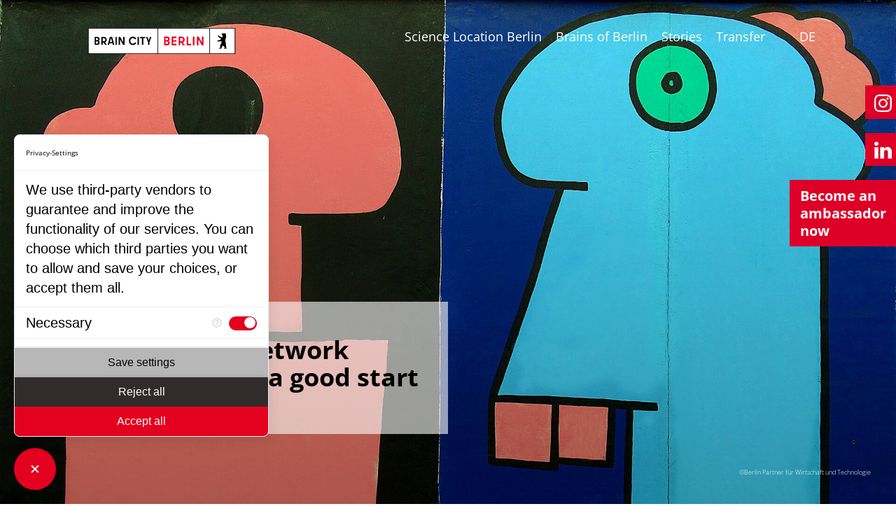

--- FILE ---
content_type: text/html; charset=utf-8
request_url: https://braincity.berlin/en/stories/story/dual-career-network-berlin-getting-a-good-start-in-berlin
body_size: 31423
content:
<!DOCTYPE html>
<html lang="en_US">
<head>

<meta charset="utf-8">
<!-- 
	This website is powered by TYPO3 - inspiring people to share!
	TYPO3 is a free open source Content Management Framework initially created by Kasper Skaarhoj and licensed under GNU/GPL.
	TYPO3 is copyright 1998-2026 of Kasper Skaarhoj. Extensions are copyright of their respective owners.
	Information and contribution at https://typo3.org/
-->



<title>Dual Career Network: getting a good start in Berlin | Brain City Berlin</title>
<meta http-equiv="x-ua-compatible" content="ie=edge" />
<meta name="generator" content="TYPO3 CMS" />
<meta name="keywords" content="Brain City Berlin" />
<meta name="description" content="The Dual Career Network Berlin helps partners of specialists and executives from science and business make their own new start in Berlin, both&amp;hellip;" />
<meta name="viewport" content="width=device-width, initial-scale=1" />
<meta name="author" content="uhura digital" />
<meta property="og:title" content="Dual Career Network: getting a good start in Berlin" />
<meta property="og:description" content="Within the Dual Career Network Berlin (DCNB), psychologist and career counsellor Dr. Diana Woelki supports the life partners of professors and other scientific leaders who have been called to Berlin to start a new career in #BrainCityBerlin." />
<meta property="og:image" content="/fileadmin/_processed_/3/5/csm_1920x1080-dual-career-wir-sind-graffiti_b7aa1307f1.jpg" />
<meta property="og:type" content="website" />
<meta property="og:site_name" content="Brain City Berlin" />
<meta name="twitter:title" content="Dual Career Network: getting a good start in Berlin" />
<meta name="twitter:description" content="After 10 years in Sydney, Susanne Gschwendtner moved to Berlin with her partner Dr. Ingo Weber. With the help of the Dual Career Network @BerlinPartner, she was able to make a fresh start in Berlin." />
<meta name="twitter:image" content="/fileadmin/_processed_/8/3/csm_1920x1080-gschwendtner-weber_9913ee6af9.jpg" />
<meta name="twitter:card" content="summary" />
<meta name="twitter:creator" content="@BerlinPartner" />


<link rel="stylesheet" href="/typo3conf/ext/bc_sitepackage/Resources/Public/Css/main.css?1743583788" media="all">
<link rel="stylesheet" href="/typo3conf/ext/bc_sitepackage/Resources/Public/Css/main_custom.css?1667397301" media="all">
<link rel="stylesheet" href="/typo3conf/ext/powermail/Resources/Public/Css/Basic.css?1719993113" media="all">


<script>
/*<![CDATA[*/
var TYPO3 = Object.assign(TYPO3 || {}, Object.fromEntries(Object.entries({"lang":{"bc.filter":"Filter","bc.filter_locations":"Filter Locations","bc.search":"Search","bc.all_colleges":"All Colleges","bc.all_science_facilities":"All Science Facilities"}}).filter((entry) => !['__proto__', 'prototype', 'constructor'].includes(entry[0]))));
/*]]>*/
</script>
<script src="https://consent.comply-app.com/auto-load-before-consent.js"></script>
<script src="https://consent.comply-app.com/js/app.js"></script>
<script src="https://privacy-policy-sync.comply-app.com/js/app.js"></script>


<title>Story&nbsp;&#124; Brain City Berlin</title><!-- CMS Output for BE/FE Communication --><script>window.project={config:{system:{code:'dev',/*dev/stage/live (CMS application context)*/baseUrl:''/*CMS baseUrl*/}}, /*if necessary*/locallang:{more:'more'}} </script>        <link rel="apple-touch-icon" sizes="180x180" href="/apple-touch-icon.png">
        <link rel="icon" type="image/png" sizes="32x32" href="/favicon-32x32.png">
        <link rel="icon" type="image/png" sizes="16x16" href="/favicon-16x16.png">
        <link rel="manifest" href="/manifest.json">
        <link rel="mask-icon" href="/safari-pinned-tab.svg" color="#e30000">
        <meta name="theme-color" content="#de0026">
<link rel="canonical" href="/en/stories/story/dual-career-network-berlin-getting-a-good-start-in-berlin"/>

<link rel="alternate" hreflang="de-DE" href="/stories/story/dual-career-network-berlin-fuss-fassen-in-berlin"/>
<link rel="alternate" hreflang="en_US" href="/en/stories/story/dual-career-network-berlin-getting-a-good-start-in-berlin"/>
<link rel="alternate" hreflang="x-default" href="/stories/story/dual-career-network-berlin-fuss-fassen-in-berlin"/>
</head>
<body class="p-default is-loading">
        <script type="text/javascript">
        /*<![CDATA[*/
        var TYPO3 = TYPO3 || {};
        TYPO3.lang = {"bc.filter":[{"source":"Filter","target":"Filter"}],"bc.filter_locations":[{"source":"Filter Locations","target":"Filter Locations"}],"bc.search":[{"source":"Search","target":"Search"}],"bc.all_colleges":[{"source":"All Colleges","target":"All Colleges"}],"bc.all_science_facilities":[{"source":"All Science Facilities","target":"All Science Facilities"}]};/*]]>*/
        </script>



<div class="site-wrapper">
    <header class="site-header header ">
        <div class="header__inner">
            <div class="header__logo">
                
	<a href="/en/" class="header-logo">
		<img src="/typo3conf/ext/bc_sitepackage/Resources/Public//Images/brainCityBerlin-logo.svg" width="234" height="37"  alt="Site Logo">
	</a>

            </div>
            <div class="header__content">
                <div class="header-content">
                    
	<nav class="mainnav">
		
			<ul class="mainmenu">
				
					<li class="mainmenu__item">
						<a href="/en/science-location-berlin-1" class="mainmenu__link">
							Science Location Berlin
						</a>
						
					</li>
				
					<li class="mainmenu__item">
						<a href="/en/brains-of-berlin" class="mainmenu__link">
							Brains of Berlin
						</a>
						
					</li>
				
					<li class="mainmenu__item">
						<a href="/en/stories" class="mainmenu__link">
							Stories
						</a>
						
					</li>
				
					<li class="mainmenu__item">
						<a href="/en/transfer" class="mainmenu__link">
							Transfer
						</a>
						
					</li>
				
			</ul>
		
	</nav>

                    
	
	

	
			
			
				
	<div class="header-content__langbar">
		
			<ul class="langbar">
				
					
							<li>
								<a href="/stories/story/dual-career-network-berlin-fuss-fassen-in-berlin">
									DE
								</a>
							</li>
						
				
					
							<li class="is-current">
								<a href="/en/stories/story/dual-career-network-berlin-getting-a-good-start-in-berlin">
									EN
								</a>
							</li>
						
				
			</ul>
		
	</div>

			
		


                </div>
            </div>
            <div class="header__mainmenu-toggle">
                
<button type="button" class="burger mainmenu-toggle">
	<div class="burger__bars">
		<span class="burger__bar"></span>
		<span class="burger__bar"></span>
		<span class="burger__bar"></span>
	</div>
	<span class="burger__title">
		Open menu
	</span>
</button>
            </div>
        </div>
    </header>
    
    

	    <ul class="social-links__list">
				<li class="social-links__item">
					<a href="https://www.instagram.com/braincityberlin/" target="_blank" class="social-links__link">
						<img src="/typo3conf/ext/bc_sitepackage/Resources/Public/Images/icons/icon-instagram.svg" alt="Instagram">
					</a>
				</li>
            	 <li class="social-links__item" style="padding-top: 2rem">
					<a href="https://www.linkedin.com/showcase/braincity-berlin" target="_blank" class="social-links__link">
						<img src="/typo3conf/ext/bc_sitepackage/Resources/Public/Images/icons/linkedin-icon.svg" alt="LinkedIn">
					</a>
				</li>
            <li class="social-links__item botschafter_werden">
					<a href="/brains-of-berlin/die-kampagne" target="_self" class="social-links__link de">
						Jetzt <br>
                        Botschafter:in<br>
                        werden
					</a>
                    <a href="/en/brains-of-berlin/the-campaign" target="_self" class="social-links__link en">
						Become an <br>ambassador <br>now
					</a>
				</li>
            
           
            
            <!--
				<li class="social-links__item">
					<a href="https://twitter.com/braincityb" target="_blank" class="social-links__link">
						<img src="/typo3conf/ext/bc_sitepackage/Resources/Public//Images/icons/icon-twitter.svg" alt="Twitter">
					</a>
				</li>
            -->
		</ul>

    

    <main class="site-main" role="main">
        <article class="site-main-container">
            
    
    

            <div id="c3110" class="frame frame-default frame-type-list frame-layout-0">
                
                    <a id="c3582"></a>
                
                
                    



                
                
                    



                
                

    
        



	
			

		
		
			
			<div class="heading">
			<section class="hero " style="background-image: url(/typo3conf/ext/bc_sitepackage/Resources/Public/Images/hero-bg.jpg);">
				<ul class="hero__list">
					<li class="hero__item">
						<div class="hero-content">
							<div class="hero-content__media">
								<picture>
									
										<source srcset="/fileadmin/_processed_/3/5/csm_1920x1080-dual-career-wir-sind-graffiti_f14fec3e4b.jpg" media="(min-width: 768px)">
										<img alt="Graffito, Brain City Berlin" src="/fileadmin/_processed_/3/5/csm_1920x1080-dual-career-wir-sind-graffiti_9e48bd39ee.jpg" width="853" height="1080" />
									
								</picture>
							</div>
							<div class="hero-content__copyright"><p>©Berlin Partner für Wirtschaft und Technologie</p></div>
							<div class="hero-content__text">
								<div class="hero-content__text-inner">
									
										<span class="hero-content__date">
										   18.08.2020
										</span>
									
									<h1 class="hero-content__title">Dual Career Network Berlin: getting a good start in Berlin</h1>
								</div>
							</div>
						</div>
					</li>
				</ul>
			</section>
		</div>
		
		
<section class="breadcrumbs-wrapper ">
    <div class="breadcrumbs-wrapper__inner">
        <ul class="breadcrumbs"><li class="breadcrumbs__item"><a href="/en/" title="Brain City Berlin">Brain City Berlin</a></li></ul>
    </div>
</section>



		<div class="site-inner">
			<section class="site-content">
				<div class="rte-editor">
					
					
						<!-- content elements -->
						
    

            <div id="c4571" class="frame frame-default frame-type-bcsitepackage_text frame-layout-0">
                
                
                    



                
                
                    

    



                
                

    
    

        
            <p><em>Many top-class researchers and scientists are being attracted to Brain City Berlin every year. But professors and executives in research and administration usually don't come alone. The Dual Career Network Berlin helps partners of specialists and executives from science and business make their own new start in Berlin, both privately and professionally. The network now counts around 30 Berlin universities, research institutions, and companies among its partners.</em></p>
        
    



                
                    



                
                
                    



                
            </div>

        


    

            <div id="c4572" class="frame frame-default frame-type-bcsitepackage_text frame-layout-0">
                
                
                    



                
                
                    

    



                
                

    
    

        
            <p>"At the beginning, finding the right daycare and school for the kids often play as much a role as looking for a place to live and a job," says Dr. Diana Woelki. “Since the needs here are naturally very individual, we first provide information on the housing market, day care, and school options. In this way everyone can get an overview and prioritize the various issues that matter to them. In individual cases, we provide even more intensive support for these decision-making processes." The psychologist and career counsellor works as part of Dual Career Network Berlin (DCNB) together with her colleague Rouven Sperling. DCNB is a part of Berlin Partner, the city's&nbsp;economic development agency, and is dedicated to helping the life partners of newly appointed faculty and other research leaders find their way in Brain City Berlin, settle in, and start a new career here. Partners of business executives can also use the service launched in 2011 as a joint initiative by Berlin's state universities together with the State of Berlin to help the city stand out as a location for scientific research among the international competition.</p>
<p>“In addition to the standard review and revision of vitae and advice about the Berlin labour market, our consultancy services also include comprehensive career coaching and the analysis of career potential and goal planning as necessary. Training on positioning oneself on the Berlin job market is also a part of what we offer,” Woelki explains. Furthermore, there is&nbsp;demand for information on topics that concern families in general, such as childcare, education, and leisure activities."</p>
        
    



                
                    



                
                
                    



                
            </div>

        


    

            <div id="c4573" class="frame frame-default frame-type-bcsitepackage_text frame-layout-0">
                
                
                    



                
                
                    

    
        <header>
            

    
            
                

    
            <h2 class="">
                From Sydney to Berlin
            </h2>
        



            
        



            



            



        </header>
    



                
                

    
    

        
            <p>In the past two years alone, Diana Woelki and her colleague have helped almost 100 clients. About 50% of them came from abroad and more than 60% were women. Susanne Gschwendtner is one of them. “We moved from Sydney to Berlin last June. The timing was determined by my partner's appointment to a professorship at the Technische Universität Berlin (TU Berlin)." For more than ten years, Susanne Gschwendtner and Dr. Ingo Weber lived in Australia. They had enjoyed successful careers there: she had led a variety of projects in the public sector. Among other things, she was involved in&nbsp;what was then the largest SAP roll-out in Australia. The computer scientist Ingo Weber worked as Principal Research Scientist and led a team of 30 at the Commonwealth Scientific and Industrial Research Organization (CSIRO).</p>
<p>Saying goodbye to Australia was not easy for them. But there were two other good reasons for the couple to come to Berlin in addition to Weber's appointment at TU Berlin: they would be closer to their family in southern Germany and they could take advantage of Berlin's position as a centre for science, as Weber emphasizes: “For me as a computer scientist, TU Berlin is one of the top universities in Germany. Both the size of my faculty (electrical engineering and computer science) and the large number of research institutions in the city are very attractive, as is the proximity to interesting companies and the many IT start-ups in the city. Berlin is attractive, also as a place to live. In Germany as a whole, there is the academic freedom to conduct research and teach without restraints made possible by being a civil servant; this is further reinforced by the sufficient availability of outside funding."</p>
        
    



                
                    



                
                
                    



                
            </div>

        


    

            <div id="c4574" class="frame frame-default frame-type-bcsitepackage_imagecollagestories frame-layout-0">
                
                
                    



                
                
                    

    



                
                

    
    

        
            <section class="content-image section-in-content -offset">
                
        
            
            
            <figure>
                <a href="/fileadmin/user_upload/Berlin-Stories_Blog/1920x1080-gschwendtner-weber.jpg">
                    <img src="/fileadmin/user_upload/Berlin-Stories_Blog/1920x1080-gschwendtner-weber.jpg" >
                </a>
            </figure>
            <figurecaption class="caption">New in Berlin: Susanne Gschwendtner and Prof. Dr. Ingo Weber. (Photo: private)</figurecaption>
        
    
            </section>
        
        
        
        
        
        
        
        
    



                
                    



                
                
                    



                
            </div>

        


    

            <div id="c4575" class="frame frame-default frame-type-bcsitepackage_text frame-layout-0">
                
                
                    



                
                
                    

    
        <header>
            

    
            
                

    
            <h2 class="">
                Knowledge of German is still essential
            </h2>
        



            
        



            



            



        </header>
    



                
                

    
    

        
            <p>Upon arrival in Berlin, Susanne Gschwendtner and Ingo Weber had to struggle with the typical initial difficulties despite all the euphoria. “We came about nine months before the restrictions with the pandemic came into effect here. Finding an apartment was difficult, finding daycare was very difficult,” Gschwendtner recalls. She came into contact with Diana Woelki through a recommendation from the Dual Career Service at TU Berlin. Woelki not only helped her find daycare for her two-year-old daughter, but also a job. “The advice was tailored to my needs. I described my personal situation and my professional goals and expectations. Based on this information, Dr. Woelki used the Berlin Partner network to draw my attention to companies and jobs. She read my applications for various positions and gave them bespoke feedback." Diana Woelki's advice on the design of application documents paid off in particular. Gschwendtner only applied for ten positions and received several invitations to interview. After just three months of intensive job searching, she struck gold: she got a job as a project manager at Deutsche Bahn.</p>
<p>Her success is not an isolated incident. "Fortunately, experience shows us that the majority of the candidates take advantage of the city's diverse offerings and can quickly gain a foothold despite the initial difficulties," explains Diana Woelki: “However, not all of them are ready for the Berlin job market immediately upon arrival in Berlin; knowing German is still a basic requirement. Depending on their career aspirations, it may be that the focus for the first few months may have to be on improving their German or doing some further training." Most of her clients have already moved several times in their life and therefore bring outstanding intercultural competence and sensitivity with them.</p>
        
    



                
                    



                
                
                    



                
            </div>

        


    

            <div id="c4576" class="frame frame-default frame-type-bcsitepackage_imagecollagestories frame-layout-0">
                
                
                    



                
                
                    

    



                
                

    
    

        
        
        
        
            <div class="content-gallery -higher section-in-content">
                
        <div class="content-gallery__inner">
            <ul class="content-gallery__list">
                
                
                
                
                
                    <li class="content-gallery__item -focus">
                        <div class="content-gallery__media">
                            <a href="/fileadmin/user_upload/Berlin-Stories_Blog/946x523-dualcareer-woelki.jpg">
                                <img src="/fileadmin/user_upload/Berlin-Stories_Blog/946x523-dualcareer-woelki.jpg" alt="">
                                <span class="content-gallery__copyright">©Berlin Partner für Wirtschaft und Technologie / Arlett Mattescheck</span>
                            </a>
                        </div>
                    </li>
                
                
                    <li class="content-gallery__item  ">
                        <div class="content-gallery__media">
                            <a href="/fileadmin/user_upload/Berlin-Stories_Blog/946x532-dual-career-sperling.jpg">
                                <img src="/fileadmin/user_upload/Berlin-Stories_Blog/946x532-dual-career-sperling.jpg" alt="">
                                <span class="content-gallery__copyright">©Berlin Partner für Wirtschaft und Technologie / Arlett Mattescheck</span>
                            </a>
                        </div>
                    </li>
                
            </ul>
            <p class="caption">Dr. Diana Woelki and Rouven Sperling, Dual Career Network Berlin</p>
        </div>
    
            </div>
        
        
        
        
        
    



                
                    



                
                
                    



                
            </div>

        


    

            <div id="c4577" class="frame frame-default frame-type-bcsitepackage_text frame-layout-0">
                
                
                    



                
                
                    

    
        <header>
            

    
            
                

    
            <h2 class="">
                Networking is worth gold
            </h2>
        



            
        



            



            



        </header>
    



                
                

    
    

        
            <p>In addition to individual support, Woelki and Sperling promote the Dual Career Service at such events as Berlin Science Week. They also organise workshops and network meetings and regularly exchange ideas with dual career advisors at the Freie Universität Berlin (FU Berlin), the Humboldt Universität zu Berlin (HU Berlin), the Technische Universität Berlin, and the University of Potsdam. The last network meeting held by the Dual Career Service at a Berlin company's offices at the end of 2019 was particularly popular with the candidates. “We invited interesting speakers, the company introduced itself, and many one-on-one conversations were held immediately. Afterwards everyone exchanged ideas over snacks and drinks and gave each other tips. Such encounters are golden opportunities,” says Woelki. Due to the current situation, such meetings have been suspended, "but we will now increasingly promote digital encounters." (vdo)</p>
        
    



                
                    



                
                
                    



                
            </div>

        


    

            <div id="c4578" class="frame frame-default frame-type-bcsitepackage_text frame-layout-0">
                
                
                    



                
                
                    

    
        <header>
            

    
            
                

    
            <h2 class="">
                Tips for newcomers from Susanne Gschwendter and Prof. Dr. Ingo Weber
            </h2>
        



            
        



            



            



        </header>
    



                
                

    
    

        
            <ul class="ul"> 	<li><strong>Daycare<em>:</em></strong> Personal contact helps. Just walk by and knock or at least call. Ask over and over because children move in and out of daycare throughout the year for a variety of reasons.</li> 	<li><strong>Job applications:</strong> Spend time preparing. Focous on quality rather than quantity.</li> 	<li><strong>Use the summer </strong>to explore the many lakes and hiking trails around Berlin.</li> 	<li><strong>Use summer and early autumn</strong><em> </em>to get to know Berlin. In winter, it is cold and uncomfortable here (at least if you come from Australia ;-)</li> </ul>
        
    



                
                    



                
                
                    



                
            </div>

        


    

            <div id="c4579" class="frame frame-default frame-type-bcsitepackage_text frame-layout-0">
                
                
                    



                
                
                    

    
        <header>
            

    
            
                

    
            <h2 class="">
                Further Information
            </h2>
        



            
        



            



            



        </header>
    



                
                

    
    

        
            <ul class="ul"> 	<li><strong><a href="https://dualcareer-berlin.de/en/home/" target="_blank" rel="noreferrer">Dual Career Network Berlin</a></strong></li> 	<li><strong><a href="https://www.fu-berlin.de/en/sites/dcfam-service/index.html" target="_blank" rel="noreferrer">Dual Career Service at Freie Universität Berlin</a></strong></li> 	<li><strong><a href="https://www.familienbuero.hu-berlin.de/en/information-for-families/new-in-berlin/new-in-berlin?set_language=en" target="_blank" rel="noreferrer">Family Services at Humboldt Universität zu Berlin</a></strong></li> 	<li><strong><a href="https://www.uni-potsdam.de/en/berufungen/dual-career-service" target="_blank" rel="noreferrer">Dual Career Service at University of Potsdam</a></strong></li> 	<li><strong><a href="https://www.dualcareer.tu-berlin.de/menue/dual_career_service/parameter/en/" target="_blank" rel="noreferrer">Dual Career Service at TU Berlin</a></strong></li> </ul>
        
    



                
                    



                
                
                    



                
            </div>

        


					
				</div>
			</section>
		</div>
	
		


    


                
                    



                
                
                    



                
            </div>

        


    

            <div id="c3111" class="frame frame-default frame-type-bcsitepackage_newsdetailslider frame-layout-0">
                
                    <a id="c3583"></a>
                
                
                    



                
                
                    



                
                

    
    

		
			
			
		

		
		
		
		
		
				





	<!--TYPO3SEARCH_end-->
	
			

		<section class="section -fullscreen">
			
				
				
			
			
			
			
					<h2 class="section__title">More Stories</h2>
				
			
			<ul class="news-list js-list-container -slider ">
				
						
							

	
			
			
		
	
			<li class="news-list__item js-list-item">
				<article class="news-preview" data-categories="236, 124">
					<a class="news-preview__inner" title="Unlocking Joint Potential" href="/en/stories/story/gemeinsames-potenzial-entfalten">
						<div class="news-preview__content-top">
							<div class="news-preview__media">
								
									<html xmlns:f="http://typo3.org/ns/TYPO3/CMS/Fluid/ViewHelpers">
<!-- categories -->
	<span class="news-preview__category">
		
			Insights
		
			Transfer – Stories
		
	</span>
</html>
								
								
									
									<img alt="The UdK building in Hardenbergstraße, Brain City Berlin " src="/fileadmin/_processed_/1/a/csm_1920x1080_UdKBerlin_HA_Fassade_c_NikolausBrade_037a5eb52c.jpg" width="558" height="314" title="© Nikolaus Brade" />
									
										<span class="news-preview__media-copyright">© Nikolaus Brade</span>
									
								
							</div>
							<div class="news-preview__info-box">
								
									<html xmlns:f="http://typo3.org/ns/TYPO3/CMS/Fluid/ViewHelpers">
<!-- categories -->
	<span class="news-preview__category">
		
			Insights
		
			Transfer – Stories
		
	</span>
</html>
								
								<div class="news-preview__description">With the project “Multisensory in Dialogue and Artistic Practice”, UdK Berlin and Folkwang are sending a strong signal for the future of artistic&hellip;</div>
								<span class="news-preview__arrow">→</span>
							</div>
						</div>
						
							<h2 class="news-preview__title">Unlocking Joint Potential</h2>
						

					</a>
				</article>
			</li>
		


						
							

	
			
			
		
	
			<li class="news-list__item js-list-item">
				<article class="news-preview" data-categories="124">
					<a class="news-preview__inner" title="Fit for home again" href="/en/stories/story/wieder-fit-fuer-daheim">
						<div class="news-preview__content-top">
							<div class="news-preview__media">
								
									<html xmlns:f="http://typo3.org/ns/TYPO3/CMS/Fluid/ViewHelpers">
<!-- categories -->
	<span class="news-preview__category">
		
			Transfer – Stories
		
	</span>
</html>
								
								
									
									<img alt="A nurse exercising with seniors in a nursing home. She does a high five with one of the seniors, Brain City Berlin " src="/fileadmin/_processed_/b/2/csm_1920x1080_Pflegeheim_Gymmanstik_c_shutterstock_studio_romantic_6318660321.jpg" width="558" height="314" title="© Shutterstock / Studio Romantic " />
									
										<span class="news-preview__media-copyright">© Shutterstock / Studio Romantic </span>
									
								
							</div>
							<div class="news-preview__info-box">
								
									<html xmlns:f="http://typo3.org/ns/TYPO3/CMS/Fluid/ViewHelpers">
<!-- categories -->
	<span class="news-preview__category">
		
			Transfer – Stories
		
	</span>
</html>
								
								<div class="news-preview__description">Can elderly people regain independence through targeted exercise? Brain City Ambassador Prof. Dr. Uwe Bettig of ASH Berlin examined this question in&hellip;</div>
								<span class="news-preview__arrow">→</span>
							</div>
						</div>
						
							<h2 class="news-preview__title">Fit for home again</h2>
						

					</a>
				</article>
			</li>
		


						
							

	
			
			
		
	
			<li class="news-list__item js-list-item">
				<article class="news-preview" data-categories="120, 124">
					<a class="news-preview__inner" title="Berlin Brandenburg Innovation Award 2025 – The Winners" href="/en/stories/story/innovationspreis-berlin-brandenburg-2025-die-gewinner">
						<div class="news-preview__content-top">
							<div class="news-preview__media">
								
									<html xmlns:f="http://typo3.org/ns/TYPO3/CMS/Fluid/ViewHelpers">
<!-- categories -->
	<span class="news-preview__category">
		
			Facts &amp; Events
		
			Transfer – Stories
		
	</span>
</html>
								
								
									
									<img alt="The winners of the Berlin Brandenburg Innovation Award 2025 on stage at the award ceremony at TH Wildau, Brain City Berlin." src="/fileadmin/_processed_/8/1/csm_1920x1080_Innopreis25_c_agentur_medienlabor_stefan_schubert_4db37731ec.jpg" width="558" height="314" title="© Agentur Medienlabor / Stefan Schubert " />
									
										<span class="news-preview__media-copyright">© Agentur Medienlabor / Stefan Schubert </span>
									
								
							</div>
							<div class="news-preview__info-box">
								
									<html xmlns:f="http://typo3.org/ns/TYPO3/CMS/Fluid/ViewHelpers">
<!-- categories -->
	<span class="news-preview__category">
		
			Facts &amp; Events
		
			Transfer – Stories
		
	</span>
</html>
								
								<div class="news-preview__description">Five companies from the capital region were honoured for their visionary ideas and products, and another received a special award.</div>
								<span class="news-preview__arrow">→</span>
							</div>
						</div>
						
							<h2 class="news-preview__title">Berlin Brandenburg Innovation Award 2025 – The Winners</h2>
						

					</a>
				</article>
			</li>
		


						
							

	
			
			
		
	
			<li class="news-list__item js-list-item">
				<article class="news-preview" data-categories="236, 124">
					<a class="news-preview__inner" title="Rethinking Wireless Communication" href="/en/stories/story/drahtlose-kommunikation-voellig-neu-gedacht">
						<div class="news-preview__content-top">
							<div class="news-preview__media">
								
									<html xmlns:f="http://typo3.org/ns/TYPO3/CMS/Fluid/ViewHelpers">
<!-- categories -->
	<span class="news-preview__category">
		
			Insights
		
			Transfer – Stories
		
	</span>
</html>
								
								
									
									<img alt="Portrait of Prof Dr. Giuseppe Caire, head of the Department of Communications and Information Theory  at TU Berlin." src="/fileadmin/_processed_/4/6/csm_1920x1080_Guiseppe_Caire_c_TUBerlin_Felix_Noak_257494f23d.jpg" width="558" height="314" title=" © TU Berlin/Felix Noak" />
									
										<span class="news-preview__media-copyright"> © TU Berlin/Felix Noak</span>
									
								
							</div>
							<div class="news-preview__info-box">
								
									<html xmlns:f="http://typo3.org/ns/TYPO3/CMS/Fluid/ViewHelpers">
<!-- categories -->
	<span class="news-preview__category">
		
			Insights
		
			Transfer – Stories
		
	</span>
</html>
								
								<div class="news-preview__description">Prof. Dr. Giuseppe Caire, at TU Berlin, is working on a new transmission method that could revolutionize wireless communication completely.</div>
								<span class="news-preview__arrow">→</span>
							</div>
						</div>
						
							<h2 class="news-preview__title">Rethinking Wireless Communication</h2>
						

					</a>
				</article>
			</li>
		


						
							

	
			
			
		
	
			<li class="news-list__item js-list-item">
				<article class="news-preview" data-categories="236, 124">
					<a class="news-preview__inner" title="&quot;We don't want to reinvent the wheel”" href="/en/stories/story/wir-muessen-das-rad-nicht-neu-erfinden">
						<div class="news-preview__content-top">
							<div class="news-preview__media">
								
									<html xmlns:f="http://typo3.org/ns/TYPO3/CMS/Fluid/ViewHelpers">
<!-- categories -->
	<span class="news-preview__category">
		
			Insights
		
			Transfer – Stories
		
	</span>
</html>
								
								
									
									<img alt="Prof. Dr. Florian Koch, Brain City Ambassador" src="/fileadmin/_processed_/7/e/csm_1920x1080_Koch_c_HTW_Berlin_Alexander_Rentsch_412011f3f1.jpg" width="558" height="314" title="© HTW Berlin/Alexander Rentsch" />
									
										<span class="news-preview__media-copyright">© HTW Berlin/Alexander Rentsch</span>
									
								
							</div>
							<div class="news-preview__info-box">
								
									<html xmlns:f="http://typo3.org/ns/TYPO3/CMS/Fluid/ViewHelpers">
<!-- categories -->
	<span class="news-preview__category">
		
			Insights
		
			Transfer – Stories
		
	</span>
</html>
								
								<div class="news-preview__description">In January 2025, the European University Alliance EUonAIR was launched. More about this unique alliance tells us Brain City Ambassador Prof. Dr.&hellip;</div>
								<span class="news-preview__arrow">→</span>
							</div>
						</div>
						
							<h2 class="news-preview__title">&quot;We don&#039;t want to reinvent the wheel”</h2>
						

					</a>
				</article>
			</li>
		


						
							

	
			
			
		
	
			<li class="news-list__item js-list-item">
				<article class="news-preview" data-categories="120, 124">
					<a class="news-preview__inner" title="Construction Kick-off: „Chemical Invention Factory“" href="/en/stories/story/spatenstich-fuer-chemical-invention-factory">
						<div class="news-preview__content-top">
							<div class="news-preview__media">
								
									<html xmlns:f="http://typo3.org/ns/TYPO3/CMS/Fluid/ViewHelpers">
<!-- categories -->
	<span class="news-preview__category">
		
			Facts &amp; Events
		
			Transfer – Stories
		
	</span>
</html>
								
								
									
									<img alt="Spade with logo of TU Berlin, CIF" src="/fileadmin/_processed_/4/a/csm_1920x1080_CIF_Spatenstich_TU-Berlin_Copyright_Christian_Kielmann_e8fcbfaf7a.jpg" width="558" height="314" title="© Christian Kielmann" />
									
										<span class="news-preview__media-copyright">© Christian Kielmann</span>
									
								
							</div>
							<div class="news-preview__info-box">
								
									<html xmlns:f="http://typo3.org/ns/TYPO3/CMS/Fluid/ViewHelpers">
<!-- categories -->
	<span class="news-preview__category">
		
			Facts &amp; Events
		
			Transfer – Stories
		
	</span>
</html>
								
								<div class="news-preview__description">Europe’s largest laboratory infrastructure for transfer teams in the field of Green Chemistry is being built on the campus of TU Berlin. The “Chemical&hellip;</div>
								<span class="news-preview__arrow">→</span>
							</div>
						</div>
						
							<h2 class="news-preview__title">Construction Kick-off: „Chemical Invention Factory“</h2>
						

					</a>
				</article>
			</li>
		


						
							

	
			
			
		
	
			<li class="news-list__item js-list-item">
				<article class="news-preview" data-categories="120, 124">
					<a class="news-preview__inner" title="Three Real-World Laboratories are being Launched in Berlin" href="/en/stories/story/drei-berliner-reallabore-gehen-an-den-start-2">
						<div class="news-preview__content-top">
							<div class="news-preview__media">
								
									<html xmlns:f="http://typo3.org/ns/TYPO3/CMS/Fluid/ViewHelpers">
<!-- categories -->
	<span class="news-preview__category">
		
			Facts &amp; Events
		
			Transfer – Stories
		
	</span>
</html>
								
								
									
									<img src="/fileadmin/_processed_/5/b/csm_1920x1080_Pressetermin_Reallabore_mit_Senatorin_Franziska_Giffey_c_allefarben-foto_22_f639227cbe.jpg" width="558" height="314" alt="" title="© TU Berlin / allefarben-foto" />
									
										<span class="news-preview__media-copyright">© TU Berlin / allefarben-foto</span>
									
								
							</div>
							<div class="news-preview__info-box">
								
									<html xmlns:f="http://typo3.org/ns/TYPO3/CMS/Fluid/ViewHelpers">
<!-- categories -->
	<span class="news-preview__category">
		
			Facts &amp; Events
		
			Transfer – Stories
		
	</span>
</html>
								
								<div class="news-preview__description">Drone logistics, recycling of building material and wastewater reuse: these ideas are to be tested in so-called “Reallaboren” (Real-World&hellip;</div>
								<span class="news-preview__arrow">→</span>
							</div>
						</div>
						
							<h2 class="news-preview__title">Three Real-World Laboratories are being Launched in Berlin</h2>
						

					</a>
				</article>
			</li>
		


						
							

	
			
			
		
	
			<li class="news-list__item js-list-item">
				<article class="news-preview" data-categories="120, 124">
					<a class="news-preview__inner" title="Prof. Dr. Philipp Adelhelm honored with Berlin Science Award" href="/en/stories/story/berliner-wissenschaftspreis-2024">
						<div class="news-preview__content-top">
							<div class="news-preview__media">
								
									<html xmlns:f="http://typo3.org/ns/TYPO3/CMS/Fluid/ViewHelpers">
<!-- categories -->
	<span class="news-preview__category">
		
			Facts &amp; Events
		
			Transfer – Stories
		
	</span>
</html>
								
								
									
									<img alt="Prof. Dr. Philipp Adelhelm, Brain City Berlin" src="/fileadmin/_processed_/5/b/csm_1920x1080_adelhelm_c_huberlin_stefan_klenke_0cd9fe7dd3.jpg" width="558" height="314" title="© Stefan Klenke / HU Berlin" />
									
										<span class="news-preview__media-copyright">© Stefan Klenke / HU Berlin</span>
									
								
							</div>
							<div class="news-preview__info-box">
								
									<html xmlns:f="http://typo3.org/ns/TYPO3/CMS/Fluid/ViewHelpers">
<!-- categories -->
	<span class="news-preview__category">
		
			Facts &amp; Events
		
			Transfer – Stories
		
	</span>
</html>
								
								<div class="news-preview__description">Berlin-based battery researcher Prof. Dr. Philipp Adelhelm has been awarded the 2024 Berlin Science Award. Prof. Dr. Inka Mai from TU Berlin received&hellip;</div>
								<span class="news-preview__arrow">→</span>
							</div>
						</div>
						
							<h2 class="news-preview__title">Prof. Dr. Philipp Adelhelm honored with Berlin Science Award</h2>
						

					</a>
				</article>
			</li>
		


						
							

	
			
			
		
	
			<li class="news-list__item js-list-item">
				<article class="news-preview" data-categories="236, 124">
					<a class="news-preview__inner" title="European test infrastructure for AI in healthcare" href="/en/stories/story/europaeische-testinfrastruktur-fuer-ki-im-gesundheitswesen">
						<div class="news-preview__content-top">
							<div class="news-preview__media">
								
									<html xmlns:f="http://typo3.org/ns/TYPO3/CMS/Fluid/ViewHelpers">
<!-- categories -->
	<span class="news-preview__category">
		
			Insights
		
			Transfer – Stories
		
	</span>
</html>
								
								
									
									<img alt="Robots assist in the operating room, Brain City Berlin" src="/fileadmin/_processed_/4/2/csm_1920x1080_shutterstock_gorodenkoff_5a0ac792d6.jpg" width="558" height="314" title="© Gorodenkoff / Shutterstock.com" />
									
										<span class="news-preview__media-copyright">© Gorodenkoff / Shutterstock.com</span>
									
								
							</div>
							<div class="news-preview__info-box">
								
									<html xmlns:f="http://typo3.org/ns/TYPO3/CMS/Fluid/ViewHelpers">
<!-- categories -->
	<span class="news-preview__category">
		
			Insights
		
			Transfer – Stories
		
	</span>
</html>
								
								<div class="news-preview__description">Brain City Interview: Prof. Dr. Petra Ritter gives an insight into the cross-border project TEF-Health.</div>
								<span class="news-preview__arrow">→</span>
							</div>
						</div>
						
							<h2 class="news-preview__title">European test infrastructure for AI in healthcare</h2>
						

					</a>
				</article>
			</li>
		


						
							

	
			
			
		
	
			<li class="news-list__item js-list-item">
				<article class="news-preview" data-categories="236, 124">
					<a class="news-preview__inner" title="Strengthening generative AI in research and teaching" href="/en/stories/story/generative-ki-in-forschung-und-lehre-staerken">
						<div class="news-preview__content-top">
							<div class="news-preview__media">
								
									<html xmlns:f="http://typo3.org/ns/TYPO3/CMS/Fluid/ViewHelpers">
<!-- categories -->
	<span class="news-preview__category">
		
			Insights
		
			Transfer – Stories
		
	</span>
</html>
								
								
									
									<img alt="View through window atHTW  Campus Wilhelminenhof, Brain City Berlin  " src="/fileadmin/_processed_/1/7/csm_1920x1080_HTW-Berlin-WH-2019_c_HTW_Berlin_Alexander-Rentsch_bb439843cf.jpg" width="558" height="314" title=" © HTW Berlin/Alexander Rentsch" />
									
										<span class="news-preview__media-copyright"> © HTW Berlin/Alexander Rentsch</span>
									
								
							</div>
							<div class="news-preview__info-box">
								
									<html xmlns:f="http://typo3.org/ns/TYPO3/CMS/Fluid/ViewHelpers">
<!-- categories -->
	<span class="news-preview__category">
		
			Insights
		
			Transfer – Stories
		
	</span>
</html>
								
								<div class="news-preview__description">The KI-Werkstatt at the HTW Berlin brings together the university’s expertise in an interdisciplinary manner to research the practical use of AI.</div>
								<span class="news-preview__arrow">→</span>
							</div>
						</div>
						
							<h2 class="news-preview__title">Strengthening generative AI in research and teaching</h2>
						

					</a>
				</article>
			</li>
		


						
							

	
			
			
		
	
			<li class="news-list__item js-list-item">
				<article class="news-preview" data-categories="120, 124">
					<a class="news-preview__inner" title="New DLR Institute of Space Research " href="/en/stories/story/neues-dlr-institut-fuer-weltraumforschung">
						<div class="news-preview__content-top">
							<div class="news-preview__media">
								
									<html xmlns:f="http://typo3.org/ns/TYPO3/CMS/Fluid/ViewHelpers">
<!-- categories -->
	<span class="news-preview__category">
		
			Facts &amp; Events
		
			Transfer – Stories
		
	</span>
</html>
								
								
									
									<img alt="MERTIS (MErcury Radiometer and Thermal Infrared Spectrometer)" src="/fileadmin/_processed_/4/b/csm_1920x1080_MERTIS-_MErcury-Radiometer-and-Thermal-Infrared-Spectrometer__c_DLR_874e449190.jpg" width="558" height="314" title="© DLR (CC BY-NC-ND 3.0)" />
									
										<span class="news-preview__media-copyright">© DLR (CC BY-NC-ND 3.0)</span>
									
								
							</div>
							<div class="news-preview__info-box">
								
									<html xmlns:f="http://typo3.org/ns/TYPO3/CMS/Fluid/ViewHelpers">
<!-- categories -->
	<span class="news-preview__category">
		
			Facts &amp; Events
		
			Transfer – Stories
		
	</span>
</html>
								
								<div class="news-preview__description">With the newly founded institute, the German Aerospace Center is pooling its expertise in the field of space instruments and space research in Brain&hellip;</div>
								<span class="news-preview__arrow">→</span>
							</div>
						</div>
						
							<h2 class="news-preview__title">New DLR Institute of Space Research </h2>
						

					</a>
				</article>
			</li>
		


						
							

	
			
			
		
	
			<li class="news-list__item js-list-item">
				<article class="news-preview" data-categories="117, 124">
					<a class="news-preview__inner" title="“Batteries made in Germany, made in Berlin”" href="/en/stories/story/batterien-made-in-germany-made-in-berlin">
						<div class="news-preview__content-top">
							<div class="news-preview__media">
								
									<html xmlns:f="http://typo3.org/ns/TYPO3/CMS/Fluid/ViewHelpers">
<!-- categories -->
	<span class="news-preview__category">
		
			Startup
		
			Transfer – Stories
		
	</span>
</html>
								
								
									
									<img alt="The team of Berlin based start-up theion, Brain City Berlin" src="/fileadmin/_processed_/7/9/csm_1920x1080_theion_team_c_theion_f9f196c5e3.jpg" width="558" height="314" title="© theion" />
									
										<span class="news-preview__media-copyright">© theion</span>
									
								
							</div>
							<div class="news-preview__info-box">
								
									<html xmlns:f="http://typo3.org/ns/TYPO3/CMS/Fluid/ViewHelpers">
<!-- categories -->
	<span class="news-preview__category">
		
			Startup
		
			Transfer – Stories
		
	</span>
</html>
								
								<div class="news-preview__description">The start-up theion wants to revolutionise the battery market and accelerate the energy transition with a new technology in Brain City Berlin.</div>
								<span class="news-preview__arrow">→</span>
							</div>
						</div>
						
							<h2 class="news-preview__title">“Batteries made in Germany, made in Berlin”</h2>
						

					</a>
				</article>
			</li>
		


						
							

	
			
			
		
	
			<li class="news-list__item js-list-item">
				<article class="news-preview" data-categories="236, 124">
					<a class="news-preview__inner" title="“Research transfer through agility”" href="/en/stories/story/forschungstransfer-durch-agilitaet">
						<div class="news-preview__content-top">
							<div class="news-preview__media">
								
									<html xmlns:f="http://typo3.org/ns/TYPO3/CMS/Fluid/ViewHelpers">
<!-- categories -->
	<span class="news-preview__category">
		
			Insights
		
			Transfer – Stories
		
	</span>
</html>
								
								
									
									<img alt="BUA Logo on a poster, Brain City Berlin" src="/fileadmin/_processed_/1/0/csm_1920x1080_BUA_Logo_Sommerfest_c_Stefan_Klenke_4d9eb5a43a.jpg" width="558" height="314" title="© Berlin University Alliance / Stefan Klenke" />
									
										<span class="news-preview__media-copyright">© Berlin University Alliance / Stefan Klenke</span>
									
								
							</div>
							<div class="news-preview__info-box">
								
									<html xmlns:f="http://typo3.org/ns/TYPO3/CMS/Fluid/ViewHelpers">
<!-- categories -->
	<span class="news-preview__category">
		
			Insights
		
			Transfer – Stories
		
	</span>
</html>
								
								<div class="news-preview__description">With the innovate! lab, the Berlin University Alliance (BUA) aims to bring cutting-edge research into practice quickly and purposefully. Dr.&hellip;</div>
								<span class="news-preview__arrow">→</span>
							</div>
						</div>
						
							<h2 class="news-preview__title">“Research transfer through agility”</h2>
						

					</a>
				</article>
			</li>
		


						
							

	
			
			
		
	
			<li class="news-list__item js-list-item">
				<article class="news-preview" data-categories="120, 124">
					<a class="news-preview__inner" title=" UNITE Sciences: Accelerating technology transfer" href="/en/stories/story/technologietransfer-beschleunigen-wissenschaftseinrichtungen-gruenden-unite-sciences">
						<div class="news-preview__content-top">
							<div class="news-preview__media">
								
									<html xmlns:f="http://typo3.org/ns/TYPO3/CMS/Fluid/ViewHelpers">
<!-- categories -->
	<span class="news-preview__category">
		
			Facts &amp; Events
		
			Transfer – Stories
		
	</span>
</html>
								
								
									
									<img alt="Berlin Cathedral and view of the television tower, Brain City Berlin" src="/fileadmin/_processed_/c/7/csm_1920x1080_Berlin-Dom_C_Berlin_Partner_Eventfotografen_07ccd64fca.jpg" width="558" height="314" title="© Berlin Partner / eventfotografen.berlin" />
									
										<span class="news-preview__media-copyright">© Berlin Partner / eventfotografen.berlin</span>
									
								
							</div>
							<div class="news-preview__info-box">
								
									<html xmlns:f="http://typo3.org/ns/TYPO3/CMS/Fluid/ViewHelpers">
<!-- categories -->
	<span class="news-preview__category">
		
			Facts &amp; Events
		
			Transfer – Stories
		
	</span>
</html>
								
								<div class="news-preview__description">On March 4, a total of 19 universities, colleges and non-university research institutions signed the statutes of UNITE Sciences e.V.</div>
								<span class="news-preview__arrow">→</span>
							</div>
						</div>
						
							<h2 class="news-preview__title"> UNITE Sciences: Accelerating technology transfer</h2>
						

					</a>
				</article>
			</li>
		


						
							

	
			
			
		
	
			<li class="news-list__item js-list-item">
				<article class="news-preview" data-categories="120, 124">
					<a class="news-preview__inner" title="Cooperation agreement between TU Berlin and IHK Berlin signed" href="/en/stories/story/kooperation-zwischen-tu-berlin-und-ihk-berlin-geschlossen">
						<div class="news-preview__content-top">
							<div class="news-preview__media">
								
									<html xmlns:f="http://typo3.org/ns/TYPO3/CMS/Fluid/ViewHelpers">
<!-- categories -->
	<span class="news-preview__category">
		
			Facts &amp; Events
		
			Transfer – Stories
		
	</span>
</html>
								
								
									
									<img alt="State Secretary for Science Dr. Henry Marx, IHK President Sebastian Stietzel, TU President Prof. Dr. Geraldine Rauch and State Secretary for Economic Affairs Michael Biel (from left to right)." src="/fileadmin/_processed_/9/4/csm_1920x1080-Kooperationsvereinbarung-IHK-TU-c-IHKBerlin_6eec992538.jpg" width="558" height="314" title=" © IHK Berlin" />
									
										<span class="news-preview__media-copyright"> © IHK Berlin</span>
									
								
							</div>
							<div class="news-preview__info-box">
								
									<html xmlns:f="http://typo3.org/ns/TYPO3/CMS/Fluid/ViewHelpers">
<!-- categories -->
	<span class="news-preview__category">
		
			Facts &amp; Events
		
			Transfer – Stories
		
	</span>
</html>
								
								<div class="news-preview__description">TU Berlin and IHK Berlin want to work closely together to promote university spin-offs and innovation in Brain City Berlin. An agreement has now been&hellip;</div>
								<span class="news-preview__arrow">→</span>
							</div>
						</div>
						
							<h2 class="news-preview__title">Cooperation agreement between TU Berlin and IHK Berlin signed</h2>
						

					</a>
				</article>
			</li>
		


						
							

	
			
			
		
	
			<li class="news-list__item js-list-item">
				<article class="news-preview" data-categories="236, 124">
					<a class="news-preview__inner" title="“We are breaking new ground with everything we do”" href="/en/stories/story/mit-allem-was-wir-tun-betreten-wir-neuland">
						<div class="news-preview__content-top">
							<div class="news-preview__media">
								
									<html xmlns:f="http://typo3.org/ns/TYPO3/CMS/Fluid/ViewHelpers">
<!-- categories -->
	<span class="news-preview__category">
		
			Insights
		
			Transfer – Stories
		
	</span>
</html>
								
								
									
									<img alt="The Bettaf!ish team on an fishing boat in Norway, Brain City Berlin" src="/fileadmin/_processed_/5/9/csm_1920x1080_Bettafish_Team_Norwegen_c_Valentin_Pellio_546c98a362.jpg" width="558" height="314" title="© BettaF!sh/Valentin Pellio" />
									
										<span class="news-preview__media-copyright">© BettaF!sh/Valentin Pellio</span>
									
								
							</div>
							<div class="news-preview__info-box">
								
									<html xmlns:f="http://typo3.org/ns/TYPO3/CMS/Fluid/ViewHelpers">
<!-- categories -->
	<span class="news-preview__category">
		
			Insights
		
			Transfer – Stories
		
	</span>
</html>
								
								<div class="news-preview__description">The start-up BettaF!sh develops and produces the world's first authentic seaweed-based fish alternatives in Brain City Berlin.</div>
								<span class="news-preview__arrow">→</span>
							</div>
						</div>
						
							<h2 class="news-preview__title">“We are breaking new ground with everything we do”</h2>
						

					</a>
				</article>
			</li>
		


						
							

	
			
			
		
	
			<li class="news-list__item js-list-item">
				<article class="news-preview" data-categories="236, 124">
					<a class="news-preview__inner" title="UNITE: Fostering Synergies, Accelerating Innovations" href="/en/stories/story/unite-synergien-foerdern-innovationen-beschleunigen">
						<div class="news-preview__content-top">
							<div class="news-preview__media">
								
									<html xmlns:f="http://typo3.org/ns/TYPO3/CMS/Fluid/ViewHelpers">
<!-- categories -->
	<span class="news-preview__category">
		
			Insights
		
			Transfer – Stories
		
	</span>
</html>
								
								
									
									<img src="/fileadmin/_processed_/4/0/csm_1920x1080-Media-Spree-c-Berlin-Partner-Eventfotografen_2dc06c7cc5.jpg" width="558" height="314" alt="" title="© Berlin Partner/Eventfotografen" />
									
										<span class="news-preview__media-copyright">© Berlin Partner/Eventfotografen</span>
									
								
							</div>
							<div class="news-preview__info-box">
								
									<html xmlns:f="http://typo3.org/ns/TYPO3/CMS/Fluid/ViewHelpers">
<!-- categories -->
	<span class="news-preview__category">
		
			Insights
		
			Transfer – Stories
		
	</span>
</html>
								
								<div class="news-preview__description">The research landscape in Berlin and Brandenburg is excellent but quite fragmented. The UNITE consortium aims to change that.</div>
								<span class="news-preview__arrow">→</span>
							</div>
						</div>
						
							<h2 class="news-preview__title">UNITE: Fostering Synergies, Accelerating Innovations</h2>
						

					</a>
				</article>
			</li>
		


						
							

	
			
			
		
	
			<li class="news-list__item js-list-item">
				<article class="news-preview" data-categories="120, 124">
					<a class="news-preview__inner" title="The future of knowledge transfer: Transfer Week 2024" href="/en/stories/story/zukunft-des-wissenstransfers-transfer-week-2024">
						<div class="news-preview__content-top">
							<div class="news-preview__media">
								
									<html xmlns:f="http://typo3.org/ns/TYPO3/CMS/Fluid/ViewHelpers">
<!-- categories -->
	<span class="news-preview__category">
		
			Facts &amp; Events
		
			Transfer – Stories
		
	</span>
</html>
								
								
									
									<img src="/fileadmin/_processed_/f/c/csm_1920x1080_TransferWeek23_neutral_889d60a4f2.jpg" width="558" height="314" alt="" title="© Berlin Partner" />
									
										<span class="news-preview__media-copyright">© Berlin Partner</span>
									
								
							</div>
							<div class="news-preview__info-box">
								
									<html xmlns:f="http://typo3.org/ns/TYPO3/CMS/Fluid/ViewHelpers">
<!-- categories -->
	<span class="news-preview__category">
		
			Facts &amp; Events
		
			Transfer – Stories
		
	</span>
</html>
								
								<div class="news-preview__description">The fourth Transfer Week Berlin-Brandenburg from November 25 to 29 will focus on the latest developments in regional transfer activities. 62 partner&hellip;</div>
								<span class="news-preview__arrow">→</span>
							</div>
						</div>
						
							<h2 class="news-preview__title">The future of knowledge transfer: Transfer Week 2024</h2>
						

					</a>
				</article>
			</li>
		


						
							

	
			
			
		
	
			<li class="news-list__item js-list-item">
				<article class="news-preview" data-categories="236, 124">
					<a class="news-preview__inner" title="“Climate transformation is a marathon” " href="/en/stories/story/klimatransformation-ist-ein-marathon">
						<div class="news-preview__content-top">
							<div class="news-preview__media">
								
									<html xmlns:f="http://typo3.org/ns/TYPO3/CMS/Fluid/ViewHelpers">
<!-- categories -->
	<span class="news-preview__category">
		
			Insights
		
			Transfer – Stories
		
	</span>
</html>
								
								
									
									<img alt="Project work at the Climate Change Center Berlin Brandenburg, Brain City Berlin  " src="/fileadmin/_processed_/3/1/csm_1920x1080--CCC-Potsdam-c-Michael-Reinhardt_ba78f69143.jpg" width="558" height="314" title="CCC © Michael Reinhardt " />
									
										<span class="news-preview__media-copyright">CCC © Michael Reinhardt </span>
									
								
							</div>
							<div class="news-preview__info-box">
								
									<html xmlns:f="http://typo3.org/ns/TYPO3/CMS/Fluid/ViewHelpers">
<!-- categories -->
	<span class="news-preview__category">
		
			Insights
		
			Transfer – Stories
		
	</span>
</html>
								
								<div class="news-preview__description">Brain City Interview with Dr. Anita Dame, Managing Director of the Climate Change Center Berlin Brandenburg.</div>
								<span class="news-preview__arrow">→</span>
							</div>
						</div>
						
							<h2 class="news-preview__title">“Climate transformation is a marathon” </h2>
						

					</a>
				</article>
			</li>
		


						
							

	
			
			
		
	
			<li class="news-list__item js-list-item">
				<article class="news-preview" data-categories="120, 124">
					<a class="news-preview__inner" title="„Transfer 1000“: Study on science transfer " href="/en/stories/story/transfer-1000-studie">
						<div class="news-preview__content-top">
							<div class="news-preview__media">
								
									<html xmlns:f="http://typo3.org/ns/TYPO3/CMS/Fluid/ViewHelpers">
<!-- categories -->
	<span class="news-preview__category">
		
			Facts &amp; Events
		
			Transfer – Stories
		
	</span>
</html>
								
								
									
									<img src="/fileadmin/_processed_/a/6/csm_1920x1080-transfer1000-cover-c-CeRRI-2024_0d02a1809e.jpg" width="558" height="314" alt="" title="© CeRRI 2024" />
									
										<span class="news-preview__media-copyright">© CeRRI 2024</span>
									
								
							</div>
							<div class="news-preview__info-box">
								
									<html xmlns:f="http://typo3.org/ns/TYPO3/CMS/Fluid/ViewHelpers">
<!-- categories -->
	<span class="news-preview__category">
		
			Facts &amp; Events
		
			Transfer – Stories
		
	</span>
</html>
								
								<div class="news-preview__description">Transfer activities and research do not compete with each other. On the contrary! This is one of the key findings of the “Transfer 1000” study&hellip;</div>
								<span class="news-preview__arrow">→</span>
							</div>
						</div>
						
							<h2 class="news-preview__title">„Transfer 1000“: Study on science transfer </h2>
						

					</a>
				</article>
			</li>
		


						
							

	
			
			
		
	
			<li class="news-list__item js-list-item">
				<article class="news-preview" data-categories="236, 124">
					<a class="news-preview__inner" title="“Collaboration instead of competition”" href="/en/stories/story/kollaboration-statt-wettbewerb">
						<div class="news-preview__content-top">
							<div class="news-preview__media">
								
									<html xmlns:f="http://typo3.org/ns/TYPO3/CMS/Fluid/ViewHelpers">
<!-- categories -->
	<span class="news-preview__category">
		
			Insights
		
			Transfer – Stories
		
	</span>
</html>
								
								
									
									<img alt="View at des Food Campus Berlin – from the riverside." src="/fileadmin/_processed_/4/1/csm_1920x1080_food_campus_berlin_riverside_c_edelviz_2d6426ec8c.jpg" width="558" height="314" title="© edelviz" />
									
										<span class="news-preview__media-copyright">© edelviz</span>
									
								
							</div>
							<div class="news-preview__info-box">
								
									<html xmlns:f="http://typo3.org/ns/TYPO3/CMS/Fluid/ViewHelpers">
<!-- categories -->
	<span class="news-preview__category">
		
			Insights
		
			Transfer – Stories
		
	</span>
</html>
								
								<div class="news-preview__description">Brain City interview with Lia Carlucci, Managing Director of the Food Campus Berlin. She tells us more about the current status of the project - and&hellip;</div>
								<span class="news-preview__arrow">→</span>
							</div>
						</div>
						
							<h2 class="news-preview__title">“Collaboration instead of competition”</h2>
						

					</a>
				</article>
			</li>
		


						
							

	
			
			
		
	
			<li class="news-list__item js-list-item">
				<article class="news-preview" data-categories="120, 124">
					<a class="news-preview__inner" title="Ideas for Berlin’s future " href="/en/stories/story/transferale-ideen-fuer-berlins-zukunft">
						<div class="news-preview__content-top">
							<div class="news-preview__media">
								
									<html xmlns:f="http://typo3.org/ns/TYPO3/CMS/Fluid/ViewHelpers">
<!-- categories -->
	<span class="news-preview__category">
		
			Facts &amp; Events
		
			Transfer – Stories
		
	</span>
</html>
								
								
									
									<img src="/fileadmin/_processed_/1/8/csm_1920x1080_HTW_ZfS_Transferale_769ebd86ed.jpg" width="558" height="314" alt="" title="© HTW/ZfS" />
									
										<span class="news-preview__media-copyright">© HTW/ZfS</span>
									
								
							</div>
							<div class="news-preview__info-box">
								
									<html xmlns:f="http://typo3.org/ns/TYPO3/CMS/Fluid/ViewHelpers">
<!-- categories -->
	<span class="news-preview__category">
		
			Facts &amp; Events
		
			Transfer – Stories
		
	</span>
</html>
								
								<div class="news-preview__description">Climate, health and sustainability – these are the main topics of Transferale. From 25 to 27 September, the science and transfer festival will be held&hellip;</div>
								<span class="news-preview__arrow">→</span>
							</div>
						</div>
						
							<h2 class="news-preview__title">Ideas for Berlin’s future </h2>
						

					</a>
				</article>
			</li>
		


						
							

	
			
			
		
	
			<li class="news-list__item js-list-item">
				<article class="news-preview" data-categories="117, 124">
					<a class="news-preview__inner" title="The small, subtle intermediate step" href="/en/stories/story/der-kleine-feine-zwischenschritt">
						<div class="news-preview__content-top">
							<div class="news-preview__media">
								
									<html xmlns:f="http://typo3.org/ns/TYPO3/CMS/Fluid/ViewHelpers">
<!-- categories -->
	<span class="news-preview__category">
		
			Startup
		
			Transfer – Stories
		
	</span>
</html>
								
								
									
									<img alt="Dog in front of the STOFF2 sign, Brain City Berlin , Brain City Berlin " src="/fileadmin/_processed_/0/e/csm_1920x1080-STOFF2-hund_c5dd4cab11.jpg" width="558" height="314" title="© STOFF2/Kerstin Reisch " />
									
										<span class="news-preview__media-copyright">© STOFF2/Kerstin Reisch </span>
									
								
							</div>
							<div class="news-preview__info-box">
								
									<html xmlns:f="http://typo3.org/ns/TYPO3/CMS/Fluid/ViewHelpers">
<!-- categories -->
	<span class="news-preview__category">
		
			Startup
		
			Transfer – Stories
		
	</span>
</html>
								
								<div class="news-preview__description">Berlin Start-up STOFF2 wants to bring the ‘Zinc Intermediate-step Electrolyser’ (ZZE) to market maturity and is working closely with the TU Berlin to&hellip;</div>
								<span class="news-preview__arrow">→</span>
							</div>
						</div>
						
							<h2 class="news-preview__title">The small, subtle intermediate step</h2>
						

					</a>
				</article>
			</li>
		


						
							

	
			
			
		
	
			<li class="news-list__item js-list-item">
				<article class="news-preview" data-categories="236, 124">
					<a class="news-preview__inner" title="“We thrive on proximity and exchange”" href="/en/stories/story/wir-leben-von-der-naehe-und-dem-austausch">
						<div class="news-preview__content-top">
							<div class="news-preview__media">
								
									<html xmlns:f="http://typo3.org/ns/TYPO3/CMS/Fluid/ViewHelpers">
<!-- categories -->
	<span class="news-preview__category">
		
			Insights
		
			Transfer – Stories
		
	</span>
</html>
								
								
									
									<img alt=" The two stone heads in front of the Forum Adlershof from below, Brain City Berlin " src="/fileadmin/_processed_/f/1/csm_1920x10980_koepfe_forum_adlershof_c_wista-management-gmbh_f973735089.jpg" width="558" height="314" title="© WISTA Management GmbH – www.adlershof.de" />
									
										<span class="news-preview__media-copyright">© WISTA Management GmbH – www.adlershof.de</span>
									
								
							</div>
							<div class="news-preview__info-box">
								
									<html xmlns:f="http://typo3.org/ns/TYPO3/CMS/Fluid/ViewHelpers">
<!-- categories -->
	<span class="news-preview__category">
		
			Insights
		
			Transfer – Stories
		
	</span>
</html>
								
								<div class="news-preview__description">The Adlershof Science and Technology Park is the largest of Berlin’s eleven future locations. The close connection between science and business has&hellip;</div>
								<span class="news-preview__arrow">→</span>
							</div>
						</div>
						
							<h2 class="news-preview__title">“We thrive on proximity and exchange”</h2>
						

					</a>
				</article>
			</li>
		


						
							

	
			
			
		
	
			<li class="news-list__item js-list-item">
				<article class="news-preview" data-categories="236, 124">
					<a class="news-preview__inner" title="AMBER: Networking cutting-edge research and industry " href="/en/stories/story/amber-vernetzung-von-spitzenforschung-und-industrie">
						<div class="news-preview__content-top">
							<div class="news-preview__media">
								
									<html xmlns:f="http://typo3.org/ns/TYPO3/CMS/Fluid/ViewHelpers">
<!-- categories -->
	<span class="news-preview__category">
		
			Insights
		
			Transfer – Stories
		
	</span>
</html>
								
								
									
									<img src="/fileadmin/_processed_/7/f/csm_AMBER-Deutsch-1980-1080_ce4f25d258.png" width="558" height="314" alt="" title=" © Berlin Partner" />
									
										<span class="news-preview__media-copyright"> © Berlin Partner</span>
									
								
							</div>
							<div class="news-preview__info-box">
								
									<html xmlns:f="http://typo3.org/ns/TYPO3/CMS/Fluid/ViewHelpers">
<!-- categories -->
	<span class="news-preview__category">
		
			Insights
		
			Transfer – Stories
		
	</span>
</html>
								
								<div class="news-preview__description">The “Additive Manufacturing Berlin Brandenburg” (AMBER) cluster aims to accelerate the transfer of results from cutting-edge research into&hellip;</div>
								<span class="news-preview__arrow">→</span>
							</div>
						</div>
						
							<h2 class="news-preview__title">AMBER: Networking cutting-edge research and industry </h2>
						

					</a>
				</article>
			</li>
		


						
							

	
			
			
		
	
			<li class="news-list__item js-list-item">
				<article class="news-preview" data-categories="236, 124">
					<a class="news-preview__inner" title="airpuls: 5G solutions from research " href="/en/stories/story/airpuls-5-g-loesungen-aus-der-forschung">
						<div class="news-preview__content-top">
							<div class="news-preview__media">
								
									<html xmlns:f="http://typo3.org/ns/TYPO3/CMS/Fluid/ViewHelpers">
<!-- categories -->
	<span class="news-preview__category">
		
			Insights
		
			Transfer – Stories
		
	</span>
</html>
								
								
									
									<img src="/fileadmin/_processed_/6/5/csm_1920x1080_stanczak_c_kai_mueller_photpgraphy_3ed4310831.jpg" width="558" height="314" alt="" title="© Kai Müller Photography" />
									
										<span class="news-preview__media-copyright">© Kai Müller Photography</span>
									
								
							</div>
							<div class="news-preview__info-box">
								
									<html xmlns:f="http://typo3.org/ns/TYPO3/CMS/Fluid/ViewHelpers">
<!-- categories -->
	<span class="news-preview__category">
		
			Insights
		
			Transfer – Stories
		
	</span>
</html>
								
								<div class="news-preview__description">A newspaper interview provided the impetus for founding the start-up. Brain City interview with airpuls founder Prof. Dr.-Ing. habil. Slawomir&hellip;</div>
								<span class="news-preview__arrow">→</span>
							</div>
						</div>
						
							<h2 class="news-preview__title">airpuls: 5G solutions from research </h2>
						

					</a>
				</article>
			</li>
		


						
							

	
			
			
		
	
			<li class="news-list__item js-list-item">
				<article class="news-preview" data-categories="236, 124">
					<a class="news-preview__inner" title="Thinking outside the box" href="/en/stories/story/blick-ueber-den-tellerrand-hinaus">
						<div class="news-preview__content-top">
							<div class="news-preview__media">
								
									<html xmlns:f="http://typo3.org/ns/TYPO3/CMS/Fluid/ViewHelpers">
<!-- categories -->
	<span class="news-preview__category">
		
			Insights
		
			Transfer – Stories
		
	</span>
</html>
								
								
									
									<img alt="A network of threads, Brain City Berlin " src="/fileadmin/_processed_/c/a/csm_1920x1080_netzwerk_shutterstock_optimarc_c80019775d.jpg" width="558" height="314" title="Shutterstock © optimarc " />
									
										<span class="news-preview__media-copyright">Shutterstock © optimarc </span>
									
								
							</div>
							<div class="news-preview__info-box">
								
									<html xmlns:f="http://typo3.org/ns/TYPO3/CMS/Fluid/ViewHelpers">
<!-- categories -->
	<span class="news-preview__category">
		
			Insights
		
			Transfer – Stories
		
	</span>
</html>
								
								<div class="news-preview__description">With a new transfer certificate, the TU Berlin certifies practical skills for students who have dealt with methods and issues of knowledge and&hellip;</div>
								<span class="news-preview__arrow">→</span>
							</div>
						</div>
						
							<h2 class="news-preview__title">Thinking outside the box</h2>
						

					</a>
				</article>
			</li>
		


						
							

	
			
			
		
	
			<li class="news-list__item js-list-item">
				<article class="news-preview" data-categories="236, 124, 126">
					<a class="news-preview__inner" title="BERLIN QUANTUM: a new initiative for quantum technologies" href="/en/stories/story/berlin-quantum-neue-initiative-fuer-quantentechnologien">
						<div class="news-preview__content-top">
							<div class="news-preview__media">
								
									<html xmlns:f="http://typo3.org/ns/TYPO3/CMS/Fluid/ViewHelpers">
<!-- categories -->
	<span class="news-preview__category">
		
			Insights
		
			Transfer – Stories
		
			Innovations
		
	</span>
</html>
								
								
									
									<img alt="Image Berlin Quantum, Brain City Berlin" src="/fileadmin/_processed_/c/3/csm_1920x1080_Berlin_Quantum_Header_c_Berlin_Partner_0b3f6a276c.jpg" width="558" height="314" title="© Berlin Partner" />
									
										<span class="news-preview__media-copyright">© Berlin Partner</span>
									
								
							</div>
							<div class="news-preview__info-box">
								
									<html xmlns:f="http://typo3.org/ns/TYPO3/CMS/Fluid/ViewHelpers">
<!-- categories -->
	<span class="news-preview__category">
		
			Insights
		
			Transfer – Stories
		
			Innovations
		
	</span>
</html>
								
								<div class="news-preview__description">Quantum technology is considered to be the next big technological leap. The Brain City Berlin offers ideal conditions for this.</div>
								<span class="news-preview__arrow">→</span>
							</div>
						</div>
						
							<h2 class="news-preview__title">BERLIN QUANTUM: a new initiative for quantum technologies</h2>
						

					</a>
				</article>
			</li>
		


						
							

	
			
			
		
	
			<li class="news-list__item js-list-item">
				<article class="news-preview" data-categories="236, 124">
					<a class="news-preview__inner" title="Many creative ideas and approaches" href="/en/stories/story/viele-kreative-ideen">
						<div class="news-preview__content-top">
							<div class="news-preview__media">
								
									<html xmlns:f="http://typo3.org/ns/TYPO3/CMS/Fluid/ViewHelpers">
<!-- categories -->
	<span class="news-preview__category">
		
			Insights
		
			Transfer – Stories
		
	</span>
</html>
								
								
									
									<img src="/fileadmin/_processed_/5/5/csm_1920x1080_Fairfaktur_Sarah_Engle_c_Alexander_Bob_027a22a311.jpg" width="558" height="314" alt="" title="Design © Sarah Engler; Foto © Alexander Bob" />
									
										<span class="news-preview__media-copyright">Design © Sarah Engler; Foto © Alexander Bob</span>
									
								
							</div>
							<div class="news-preview__info-box">
								
									<html xmlns:f="http://typo3.org/ns/TYPO3/CMS/Fluid/ViewHelpers">
<!-- categories -->
	<span class="news-preview__category">
		
			Insights
		
			Transfer – Stories
		
	</span>
</html>
								
								<div class="news-preview__description">Brain City Interview with Prof. Dr. Uwe Bettig. As Professor of Management and Business Administration at ASH Berlin, he heads the IFAF project&hellip;</div>
								<span class="news-preview__arrow">→</span>
							</div>
						</div>
						
							<h2 class="news-preview__title">Many creative ideas and approaches</h2>
						

					</a>
				</article>
			</li>
		


						
							

	
			
			
		
	
			<li class="news-list__item js-list-item">
				<article class="news-preview" data-categories="236, 124">
					<a class="news-preview__inner" title="Economical, ecological, social" href="/en/stories/story/oekonomisch-oekologisch-sozial">
						<div class="news-preview__content-top">
							<div class="news-preview__media">
								
									<html xmlns:f="http://typo3.org/ns/TYPO3/CMS/Fluid/ViewHelpers">
<!-- categories -->
	<span class="news-preview__category">
		
			Insights
		
			Transfer – Stories
		
	</span>
</html>
								
								
									
									<img alt="Foyer at EINS with seating, Brain City Berlin " src="/fileadmin/_processed_/b/e/csm_1920x1080_EINS_Foyer_C_Ivar_Veermae_e02fa269f4.jpg" width="558" height="314" title=" © Ivar Veermae" />
									
										<span class="news-preview__media-copyright"> © Ivar Veermae</span>
									
								
							</div>
							<div class="news-preview__info-box">
								
									<html xmlns:f="http://typo3.org/ns/TYPO3/CMS/Fluid/ViewHelpers">
<!-- categories -->
	<span class="news-preview__category">
		
			Insights
		
			Transfer – Stories
		
	</span>
</html>
								
								<div class="news-preview__description">At EINS in Berlin-Charlottenburg, the TU Berlin supports start-ups that meet global challenges sustainably in three ways. Universities and colleges&hellip;</div>
								<span class="news-preview__arrow">→</span>
							</div>
						</div>
						
							<h2 class="news-preview__title">Economical, ecological, social</h2>
						

					</a>
				</article>
			</li>
		


						
							

	
			
			
		
	
			<li class="news-list__item js-list-item">
				<article class="news-preview" data-categories="120, 124">
					<a class="news-preview__inner" title="Next Grand Challenge: apply now!" href="/en/stories/story/next-grand-challenge-jetzt-bewerben">
						<div class="news-preview__content-top">
							<div class="news-preview__media">
								
									<html xmlns:f="http://typo3.org/ns/TYPO3/CMS/Fluid/ViewHelpers">
<!-- categories -->
	<span class="news-preview__category">
		
			Facts &amp; Events
		
			Transfer – Stories
		
	</span>
</html>
								
								
									
									<img alt="Students of TU Berlin at the Biotech Lab , Brain City Berlin" src="/fileadmin/_processed_/3/9/csm_1920x1080-Biotechnologie_-TU-Berlin-c-Felix-Noak_1e167b4bda.jpg" width="558" height="314" title="TU Berlin © Felix Noak" />
									
										<span class="news-preview__media-copyright">TU Berlin © Felix Noak</span>
									
								
							</div>
							<div class="news-preview__info-box">
								
									<html xmlns:f="http://typo3.org/ns/TYPO3/CMS/Fluid/ViewHelpers">
<!-- categories -->
	<span class="news-preview__category">
		
			Facts &amp; Events
		
			Transfer – Stories
		
	</span>
</html>
								
								<div class="news-preview__description">Interdisciplinary research teams have until 29 April to submit their proposals for the Next Grand Challenge initiative of the Berlin University&hellip;</div>
								<span class="news-preview__arrow">→</span>
							</div>
						</div>
						
							<h2 class="news-preview__title">Next Grand Challenge: apply now!</h2>
						

					</a>
				</article>
			</li>
		


						
							

	
			
			
		
	
			<li class="news-list__item js-list-item">
				<article class="news-preview" data-categories="120, 124">
					<a class="news-preview__inner" title="Exhibition tip: “Thin ice” " href="/en/stories/story/ausstellungstipp-duennes-eis">
						<div class="news-preview__content-top">
							<div class="news-preview__media">
								
									<html xmlns:f="http://typo3.org/ns/TYPO3/CMS/Fluid/ViewHelpers">
<!-- categories -->
	<span class="news-preview__category">
		
			Facts &amp; Events
		
			Transfer – Stories
		
	</span>
</html>
								
								
									
									<img alt=" The Eternal Ice is melting: ice channel in the northern Arctic Ocean, Brain City Berlin" src="/fileadmin/_processed_/a/e/csm_1920x1080_MOSAiCLeg3_C_MichaelGutsche_cf2ab7a4db.jpg" width="558" height="314" title="© Alfred-Wegener-Institut/Micheal Gutsche (CC-BY 4.0)" />
									
										<span class="news-preview__media-copyright">© Alfred-Wegener-Institut/Micheal Gutsche (CC-BY 4.0)</span>
									
								
							</div>
							<div class="news-preview__info-box">
								
									<html xmlns:f="http://typo3.org/ns/TYPO3/CMS/Fluid/ViewHelpers">
<!-- categories -->
	<span class="news-preview__category">
		
			Facts &amp; Events
		
			Transfer – Stories
		
	</span>
</html>
								
								<div class="news-preview__description">A special exhibition at the Deutsches Technikmuseum makes things crystal clear: There is little time left to save the Arctic.</div>
								<span class="news-preview__arrow">→</span>
							</div>
						</div>
						
							<h2 class="news-preview__title">Exhibition tip: “Thin ice” </h2>
						

					</a>
				</article>
			</li>
		


						
							

	
			
			
		
	
			<li class="news-list__item js-list-item">
				<article class="news-preview" data-categories="236, 124">
					<a class="news-preview__inner" title="“So that innovation history can be written in Berlin again”" href="/en/stories/story/damit-in-berlin-wieder-innovationsgeschichte-geschrieben-werden-kann">
						<div class="news-preview__content-top">
							<div class="news-preview__media">
								
									<html xmlns:f="http://typo3.org/ns/TYPO3/CMS/Fluid/ViewHelpers">
<!-- categories -->
	<span class="news-preview__category">
		
			Insights
		
			Transfer – Stories
		
	</span>
</html>
								
								
									
									<img src="/fileadmin/_processed_/0/9/csm_1920x1080_ScienceTechKampagne_c_ZuklunftsorteBerlin_267fc88537.jpg" width="558" height="314" alt="" title="© Zukunftsorte Berlin" />
									
										<span class="news-preview__media-copyright">© Zukunftsorte Berlin</span>
									
								
							</div>
							<div class="news-preview__info-box">
								
									<html xmlns:f="http://typo3.org/ns/TYPO3/CMS/Fluid/ViewHelpers">
<!-- categories -->
	<span class="news-preview__category">
		
			Insights
		
			Transfer – Stories
		
	</span>
</html>
								
								<div class="news-preview__description">An interview with Brain City Ambassador Steffen Terberl, Head of the Zukunftsorte Berlin office.</div>
								<span class="news-preview__arrow">→</span>
							</div>
						</div>
						
							<h2 class="news-preview__title">“So that innovation history can be written in Berlin again”</h2>
						

					</a>
				</article>
			</li>
		


						
							

	
			
			
		
	
			<li class="news-list__item js-list-item">
				<article class="news-preview" data-categories="236, 124">
					<a class="news-preview__inner" title="Learning through play in the virtual bio-lab" href="/en/stories/story/lernen-im-virtuellen-biolabor">
						<div class="news-preview__content-top">
							<div class="news-preview__media">
								
									<html xmlns:f="http://typo3.org/ns/TYPO3/CMS/Fluid/ViewHelpers">
<!-- categories -->
	<span class="news-preview__category">
		
			Insights
		
			Transfer – Stories
		
	</span>
</html>
								
								
									
									<img alt="Screenshot of  the virtual &quot;Mozzarella Experiment&quot; at BHT. " src="/fileadmin/_processed_/e/5/csm_1920x1080_Mozarella_Versuch_c_BHT_MINTVRLabs_b3d5682d85.jpg" width="558" height="314" title=" © BHT-MINT-VR-Labs" />
									
										<span class="news-preview__media-copyright"> © BHT-MINT-VR-Labs</span>
									
								
							</div>
							<div class="news-preview__info-box">
								
									<html xmlns:f="http://typo3.org/ns/TYPO3/CMS/Fluid/ViewHelpers">
<!-- categories -->
	<span class="news-preview__category">
		
			Insights
		
			Transfer – Stories
		
	</span>
</html>
								
								<div class="news-preview__description">At the MINT VR labs at the Berliner Hochschule für Technik, an interdisciplinary team works on didactic concepts for virtual laboratories and&hellip;</div>
								<span class="news-preview__arrow">→</span>
							</div>
						</div>
						
							<h2 class="news-preview__title">Learning through play in the virtual bio-lab</h2>
						

					</a>
				</article>
			</li>
		


						
							

	
			
			
		
	
			<li class="news-list__item js-list-item">
				<article class="news-preview" data-categories="120, 124">
					<a class="news-preview__inner" title="“Science x Business”: Transfer Week 2023" href="/en/stories/story/wissenschaft-x-wirtschaft-transfer-week-2023">
						<div class="news-preview__content-top">
							<div class="news-preview__media">
								
									<html xmlns:f="http://typo3.org/ns/TYPO3/CMS/Fluid/ViewHelpers">
<!-- categories -->
	<span class="news-preview__category">
		
			Facts &amp; Events
		
			Transfer – Stories
		
	</span>
</html>
								
								
									
									<img src="/fileadmin/_processed_/f/c/csm_1920x1080_TransferWeek23_neutral_889d60a4f2.jpg" width="558" height="314" alt="" title="© BPWT" />
									
										<span class="news-preview__media-copyright">© BPWT</span>
									
								
							</div>
							<div class="news-preview__info-box">
								
									<html xmlns:f="http://typo3.org/ns/TYPO3/CMS/Fluid/ViewHelpers">
<!-- categories -->
	<span class="news-preview__category">
		
			Facts &amp; Events
		
			Transfer – Stories
		
	</span>
</html>
								
								<div class="news-preview__description">With an all-day kick-off conference in the stilwerk KantGaragen, the Transfer Week Berlin-Brandenburg 2023 starts. From 20 to 24 November, the event&hellip;</div>
								<span class="news-preview__arrow">→</span>
							</div>
						</div>
						
							<h2 class="news-preview__title">“Science x Business”: Transfer Week 2023</h2>
						

					</a>
				</article>
			</li>
		


						
							

	
			
			
		
	
			<li class="news-list__item js-list-item">
				<article class="news-preview" data-categories="236, 124">
					<a class="news-preview__inner" title="Think Tank for the food of the future" href="/en/stories/story/think-tank-fuer-die-ernaehrung-der-zukunft">
						<div class="news-preview__content-top">
							<div class="news-preview__media">
								
									<html xmlns:f="http://typo3.org/ns/TYPO3/CMS/Fluid/ViewHelpers">
<!-- categories -->
	<span class="news-preview__category">
		
			Insights
		
			Transfer – Stories
		
	</span>
</html>
								
								
									
									<img alt="Visualization of Food Campus Berlin with Teltow Canal, Brain City Berlin " src="/fileadmin/_processed_/b/1/csm_1920x1080_food_campus-berlin__rueckseite_teltowkanal_c_edelviz_caf4929604.jpg" width="558" height="314" title="© edelVIZ" />
									
										<span class="news-preview__media-copyright">© edelVIZ</span>
									
								
							</div>
							<div class="news-preview__info-box">
								
									<html xmlns:f="http://typo3.org/ns/TYPO3/CMS/Fluid/ViewHelpers">
<!-- categories -->
	<span class="news-preview__category">
		
			Insights
		
			Transfer – Stories
		
	</span>
</html>
								
								<div class="news-preview__description">From 2024, the Food Campus Berlin is due to be built in Berlin’s industrial Tempelhof-Ost region. The Science Park will be focussing on nutrition and&hellip;</div>
								<span class="news-preview__arrow">→</span>
							</div>
						</div>
						
							<h2 class="news-preview__title">Think Tank for the food of the future</h2>
						

					</a>
				</article>
			</li>
		


						
							

	
			
			
		
	
			<li class="news-list__item js-list-item">
				<article class="news-preview" data-categories="236, 124">
					<a class="news-preview__inner" title="Brain City Berlin launches new campaign motifs" href="/en/stories/story/brain-city-berlin-launcht-neue-kampagnenmotive">
						<div class="news-preview__content-top">
							<div class="news-preview__media">
								
									<html xmlns:f="http://typo3.org/ns/TYPO3/CMS/Fluid/ViewHelpers">
<!-- categories -->
	<span class="news-preview__category">
		
			Insights
		
			Transfer – Stories
		
	</span>
</html>
								
								
									
									<img alt="Berlin tv tower and Alexanderplatz, Brain City Berlin" src="/fileadmin/_processed_/8/8/csm_1920x1080_fernsehturm_c_berlin_partner_wuestenhagen_4804c2f80c.jpg" width="558" height="314" title="© Berlin Partner/Wüstenhagen" />
									
										<span class="news-preview__media-copyright">© Berlin Partner/Wüstenhagen</span>
									
								
							</div>
							<div class="news-preview__info-box">
								
									<html xmlns:f="http://typo3.org/ns/TYPO3/CMS/Fluid/ViewHelpers">
<!-- categories -->
	<span class="news-preview__category">
		
			Insights
		
			Transfer – Stories
		
	</span>
</html>
								
								<div class="news-preview__description">The focus is on the science location, the science and technology transfer that is characteristic of Berlin – and of course the Brain City Ambassadors.&hellip;</div>
								<span class="news-preview__arrow">→</span>
							</div>
						</div>
						
							<h2 class="news-preview__title">Brain City Berlin launches new campaign motifs</h2>
						

					</a>
				</article>
			</li>
		


						
							

	
			
			
		
	
			<li class="news-list__item js-list-item">
				<article class="news-preview" data-categories="120, 124">
					<a class="news-preview__inner" title="With a focus on art &amp; science: Berlin Science Week 2023" href="/en/stories/story/mit-fokus-auf-kunst-wissenschaft-berlin-science-week-2023">
						<div class="news-preview__content-top">
							<div class="news-preview__media">
								
									<html xmlns:f="http://typo3.org/ns/TYPO3/CMS/Fluid/ViewHelpers">
<!-- categories -->
	<span class="news-preview__category">
		
			Facts &amp; Events
		
			Transfer – Stories
		
	</span>
</html>
								
								
									
									<img alt="Berlin Science Week 2022, Brain City Berlin" src="/fileadmin/_processed_/3/7/csm_1920x1080_berlinscienceweek22_campus_c_falling_walls_foundation_1463ace1c2.jpg" width="558" height="314" title="© Falling Walls Foundation" />
									
										<span class="news-preview__media-copyright">© Falling Walls Foundation</span>
									
								
							</div>
							<div class="news-preview__info-box">
								
									<html xmlns:f="http://typo3.org/ns/TYPO3/CMS/Fluid/ViewHelpers">
<!-- categories -->
	<span class="news-preview__category">
		
			Facts &amp; Events
		
			Transfer – Stories
		
	</span>
</html>
								
								<div class="news-preview__description">Berlin Science Week is back from November 1 to 10. New this year: The ART & SCIENCE FORUM at Holzmarkt 25 is the central location of the science&hellip;</div>
								<span class="news-preview__arrow">→</span>
							</div>
						</div>
						
							<h2 class="news-preview__title">With a focus on art &amp; science: Berlin Science Week 2023</h2>
						

					</a>
				</article>
			</li>
		


						
							

	
			
			
		
	
			<li class="news-list__item js-list-item">
				<article class="news-preview" data-categories="120, 124">
					<a class="news-preview__inner" title="The BerlinBioCube is open" href="/en/stories/story/berlinbiocube-eroeffnet">
						<div class="news-preview__content-top">
							<div class="news-preview__media">
								
									<html xmlns:f="http://typo3.org/ns/TYPO3/CMS/Fluid/ViewHelpers">
<!-- categories -->
	<span class="news-preview__category">
		
			Facts &amp; Events
		
			Transfer – Stories
		
	</span>
</html>
								
								
									
									<img alt="The BerlinBioCube at Campus Berlin-Buch, Brain City Berlin  " src="/fileadmin/_processed_/3/f/csm_1920x1080_BerlinBioCube_Gebaeude_c_Peter-Himsel_6651816f3b.jpg" width="558" height="314" title="© Peter Himsel/Campus Berlin-Buch GmbH" />
									
										<span class="news-preview__media-copyright">© Peter Himsel/Campus Berlin-Buch GmbH</span>
									
								
							</div>
							<div class="news-preview__info-box">
								
									<html xmlns:f="http://typo3.org/ns/TYPO3/CMS/Fluid/ViewHelpers">
<!-- categories -->
	<span class="news-preview__category">
		
			Facts &amp; Events
		
			Transfer – Stories
		
	</span>
</html>
								
								<div class="news-preview__description">Brain City Berlin has a new start-up centre: The BerlinBioCube on the Campus Berlin-Buch includes 8,000 square metres of modern laboratory and office&hellip;</div>
								<span class="news-preview__arrow">→</span>
							</div>
						</div>
						
							<h2 class="news-preview__title">The BerlinBioCube is open</h2>
						

					</a>
				</article>
			</li>
		


						
							

	
			
			
		
	
			<li class="news-list__item js-list-item">
				<article class="news-preview" data-categories="236, 124">
					<a class="news-preview__inner" title="Giving impulses to the economy" href="/en/stories/story/praxisorientiert-studieren-und-der-wirtschaft-impulse-geben">
						<div class="news-preview__content-top">
							<div class="news-preview__media">
								
									<html xmlns:f="http://typo3.org/ns/TYPO3/CMS/Fluid/ViewHelpers">
<!-- categories -->
	<span class="news-preview__category">
		
			Insights
		
			Transfer – Stories
		
	</span>
</html>
								
								
									
									<img alt="Graduation ceremony at the Gisma Berlin." src="/fileadmin/_processed_/0/4/csm_1920x1080_Header_GISMA_c_Gisma_3f1f9d6c60.jpg" width="558" height="314" title="© Gisma" />
									
										<span class="news-preview__media-copyright">© Gisma</span>
									
								
							</div>
							<div class="news-preview__info-box">
								
									<html xmlns:f="http://typo3.org/ns/TYPO3/CMS/Fluid/ViewHelpers">
<!-- categories -->
	<span class="news-preview__category">
		
			Insights
		
			Transfer – Stories
		
	</span>
</html>
								
								<div class="news-preview__description">The Gisma University of Applied Sciences has had a campus in the Brain City Berlin since 2017. More than 660 students from all over the world are&hellip;</div>
								<span class="news-preview__arrow">→</span>
							</div>
						</div>
						
							<h2 class="news-preview__title">Giving impulses to the economy</h2>
						

					</a>
				</article>
			</li>
		


						
							

	
			
			
		
	
			<li class="news-list__item js-list-item">
				<article class="news-preview" data-categories="120, 124">
					<a class="news-preview__inner" title="On the virtual train to a sustainable future  " href="/en/stories/story/mit-dem-virtuellen-zug-in-eine-nachhaltige-zukunft">
						<div class="news-preview__content-top">
							<div class="news-preview__media">
								
									<html xmlns:f="http://typo3.org/ns/TYPO3/CMS/Fluid/ViewHelpers">
<!-- categories -->
	<span class="news-preview__category">
		
			Facts &amp; Events
		
			Transfer – Stories
		
	</span>
</html>
								
								
									
									<img alt="Questions concerning climate change from the app &quot;Train 4 Science&quot;, Brain City Berlin" src="/fileadmin/_processed_/5/2/csm_1920x1080_KlimaApp_c_HUBerlin_62087a28b0.jpg" width="558" height="314" title="© HU Berlin" />
									
										<span class="news-preview__media-copyright">© HU Berlin</span>
									
								
							</div>
							<div class="news-preview__info-box">
								
									<html xmlns:f="http://typo3.org/ns/TYPO3/CMS/Fluid/ViewHelpers">
<!-- categories -->
	<span class="news-preview__category">
		
			Facts &amp; Events
		
			Transfer – Stories
		
	</span>
</html>
								
								<div class="news-preview__description">“TRAIN 4 Science” encourages children, but also adults, to deal with climate change in a playful way. The app was developed in the Brain City Berlin&hellip;</div>
								<span class="news-preview__arrow">→</span>
							</div>
						</div>
						
							<h2 class="news-preview__title">On the virtual train to a sustainable future  </h2>
						

					</a>
				</article>
			</li>
		


						
							

	
			
			
		
	
			<li class="news-list__item js-list-item">
				<article class="news-preview" data-categories="236, 124">
					<a class="news-preview__inner" title="A place of innovation and transformation" href="/en/stories/story/ort-der-innovation-und-transformation">
						<div class="news-preview__content-top">
							<div class="news-preview__media">
								
									<html xmlns:f="http://typo3.org/ns/TYPO3/CMS/Fluid/ViewHelpers">
<!-- categories -->
	<span class="news-preview__category">
		
			Insights
		
			Transfer – Stories
		
	</span>
</html>
								
								
									
									<img alt="Campus Wilhelminenhof at the river Spree, Brain City Berlin" src="/fileadmin/_processed_/4/3/csm_1920x1080_Schoeneweide_c_HTW_Berlin_Alexander_Rentsch_bd672fdf46.jpg" width="558" height="314" title="© HTW Berlin/Alexander Rentsch" />
									
										<span class="news-preview__media-copyright">© HTW Berlin/Alexander Rentsch</span>
									
								
							</div>
							<div class="news-preview__info-box">
								
									<html xmlns:f="http://typo3.org/ns/TYPO3/CMS/Fluid/ViewHelpers">
<!-- categories -->
	<span class="news-preview__category">
		
			Insights
		
			Transfer – Stories
		
	</span>
</html>
								
								<div class="news-preview__description">At the business and science location Berlin Schöneweide, tradition meets the ideas and solutions of tomorrow. The scientific nucleus of the area: the&hellip;</div>
								<span class="news-preview__arrow">→</span>
							</div>
						</div>
						
							<h2 class="news-preview__title">A place of innovation and transformation</h2>
						

					</a>
				</article>
			</li>
		


						
							

	
			
			
		
	
			<li class="news-list__item js-list-item">
				<article class="news-preview" data-categories="236, 124">
					<a class="news-preview__inner" title="“The trees in the city have a lot to put up with”" href="/en/stories/story/wir-muten-den-baeumen-in-der-stadt-ganz-schoen-viel-zu">
						<div class="news-preview__content-top">
							<div class="news-preview__media">
								
									<html xmlns:f="http://typo3.org/ns/TYPO3/CMS/Fluid/ViewHelpers">
<!-- categories -->
	<span class="news-preview__category">
		
			Insights
		
			Transfer – Stories
		
	</span>
</html>
								
								
									
									<img alt="Chlorose-marked lime leaves, BHT, Brain City Berlin  " src="/fileadmin/_processed_/2/8/csm_1920x1080_Chlorose_c_vdo_c828b90b55.jpg" width="558" height="314" title="© vdo" />
									
										<span class="news-preview__media-copyright">© vdo</span>
									
								
							</div>
							<div class="news-preview__info-box">
								
									<html xmlns:f="http://typo3.org/ns/TYPO3/CMS/Fluid/ViewHelpers">
<!-- categories -->
	<span class="news-preview__category">
		
			Insights
		
			Transfer – Stories
		
	</span>
</html>
								
								<div class="news-preview__description">Prof. Dr. Claus Bull and Dipl.-Ing. Dirk Jäger at the Berliner Hochschule für Technik are investigating what street trees need to survive and how they&hellip;</div>
								<span class="news-preview__arrow">→</span>
							</div>
						</div>
						
							<h2 class="news-preview__title">“The trees in the city have a lot to put up with”</h2>
						

					</a>
				</article>
			</li>
		


						
							

	
			
			
		
	
			<li class="news-list__item js-list-item">
				<article class="news-preview" data-categories="236, 124">
					<a class="news-preview__inner" title="Garden art from an insect’s perspective  " href="/en/stories/story/garten-kunst-mit-insektenperspektive">
						<div class="news-preview__content-top">
							<div class="news-preview__media">
								
									<html xmlns:f="http://typo3.org/ns/TYPO3/CMS/Fluid/ViewHelpers">
<!-- categories -->
	<span class="news-preview__category">
		
			Insights
		
			Transfer – Stories
		
	</span>
</html>
								
								
									
									<img alt="Visitors at the i&quot;Pollinator Pathmaker&quot; in front of Naturkundemuseum Berlin " src="/fileadmin/_processed_/8/6/csm_1920x1080_Pollinator-Pathmaker-LAS_Edition_c_Juan_Camilo_Roa_3bf753251d.jpg" width="558" height="314" title=" © LAS Art Foundation/Juan Camilo Roan" />
									
										<span class="news-preview__media-copyright"> © LAS Art Foundation/Juan Camilo Roan</span>
									
								
							</div>
							<div class="news-preview__info-box">
								
									<html xmlns:f="http://typo3.org/ns/TYPO3/CMS/Fluid/ViewHelpers">
<!-- categories -->
	<span class="news-preview__category">
		
			Insights
		
			Transfer – Stories
		
	</span>
</html>
								
								<div class="news-preview__description">‘Pollinator Pathmaker’ is the name given to the living work of art that is currently flowering, buzzing and fluttering in front of the Museum für&hellip;</div>
								<span class="news-preview__arrow">→</span>
							</div>
						</div>
						
							<h2 class="news-preview__title">Garden art from an insect’s perspective  </h2>
						

					</a>
				</article>
			</li>
		


						
							

	
			
			
		
	
			<li class="news-list__item js-list-item">
				<article class="news-preview" data-categories="236, 124">
					<a class="news-preview__inner" title="&quot;We want innovations that are created in Berlin to be implemented here&quot;" href="/en/stories/story/wir-wollen-dass-innovationen-die-in-berlin-entstehen-hier-auch-umgesetzt-werden">
						<div class="news-preview__content-top">
							<div class="news-preview__media">
								
									<html xmlns:f="http://typo3.org/ns/TYPO3/CMS/Fluid/ViewHelpers">
<!-- categories -->
	<span class="news-preview__category">
		
			Insights
		
			Transfer – Stories
		
	</span>
</html>
								
								
									
									<img alt="Prof. Dr. Stefanie Molthagen-Schnöring, Brain City Berlin" src="/fileadmin/_processed_/c/b/csm_1920x1080_Molthagen-Schno__ring_HTW-Berlin_c_Alexander-Rentsch_7830969efa.jpg" width="558" height="314" title="© HTW Berlin/Alexander Rentsch " />
									
										<span class="news-preview__media-copyright">© HTW Berlin/Alexander Rentsch </span>
									
								
							</div>
							<div class="news-preview__info-box">
								
									<html xmlns:f="http://typo3.org/ns/TYPO3/CMS/Fluid/ViewHelpers">
<!-- categories -->
	<span class="news-preview__category">
		
			Insights
		
			Transfer – Stories
		
	</span>
</html>
								
								<div class="news-preview__description">The project "Zukunft findet Stadt - Hochschulnetzwerk für ein resilientes Berlin" is something that is so far unique for Berlin. Project leader Prof.&hellip;</div>
								<span class="news-preview__arrow">→</span>
							</div>
						</div>
						
							<h2 class="news-preview__title">&quot;We want innovations that are created in Berlin to be implemented here&quot;</h2>
						

					</a>
				</article>
			</li>
		


						
							

	
			
			
		
	
			<li class="news-list__item js-list-item">
				<article class="news-preview" data-categories="120, 124">
					<a class="news-preview__inner" title="Lange Nacht der Wissenschaften 2023" href="/en/stories/story/lange-nacht-der-wissenschaften-2023">
						<div class="news-preview__content-top">
							<div class="news-preview__media">
								
									<html xmlns:f="http://typo3.org/ns/TYPO3/CMS/Fluid/ViewHelpers">
<!-- categories -->
	<span class="news-preview__category">
		
			Facts &amp; Events
		
			Transfer – Stories
		
	</span>
</html>
								
								
									
									<img alt="Man demonstrating scientific experiment to child at @LNDW2023" src="/fileadmin/_processed_/2/d/csm_1920x1080_LNDW_BHT_c_Zarko_Martovic_70f3feab92.jpg" width="558" height="314" title=" © BHT/Zarko Martovic " />
									
										<span class="news-preview__media-copyright"> © BHT/Zarko Martovic </span>
									
								
							</div>
							<div class="news-preview__info-box">
								
									<html xmlns:f="http://typo3.org/ns/TYPO3/CMS/Fluid/ViewHelpers">
<!-- categories -->
	<span class="news-preview__category">
		
			Facts &amp; Events
		
			Transfer – Stories
		
	</span>
</html>
								
								<div class="news-preview__description">On 17 June, more than 60 scientific and science-related institutions in the Brain City Berlin and Potsdam will open their doors for the “Long Night of&hellip;</div>
								<span class="news-preview__arrow">→</span>
							</div>
						</div>
						
							<h2 class="news-preview__title">Lange Nacht der Wissenschaften 2023</h2>
						

					</a>
				</article>
			</li>
		


						
							

	
			
			
		
	
			<li class="news-list__item js-list-item">
				<article class="news-preview" data-categories="120, 124">
					<a class="news-preview__inner" title="AI Conference at the Berlin School of Business &amp; Innovation" href="/en/stories/story/ki-konferenz-an-der-berlin-school-of-business-innovation">
						<div class="news-preview__content-top">
							<div class="news-preview__media">
								
									<html xmlns:f="http://typo3.org/ns/TYPO3/CMS/Fluid/ViewHelpers">
<!-- categories -->
	<span class="news-preview__category">
		
			Facts &amp; Events
		
			Transfer – Stories
		
	</span>
</html>
								
								
									
									<img src="/fileadmin/_processed_/5/e/csm_1920x1080_Tw_BSBI_Concerence_8f214824a3.jpg" width="558" height="314" alt="" title="© BSBI" />
									
										<span class="news-preview__media-copyright">© BSBI</span>
									
								
							</div>
							<div class="news-preview__info-box">
								
									<html xmlns:f="http://typo3.org/ns/TYPO3/CMS/Fluid/ViewHelpers">
<!-- categories -->
	<span class="news-preview__category">
		
			Facts &amp; Events
		
			Transfer – Stories
		
	</span>
</html>
								
								<div class="news-preview__description">On 24 June the AI scene will meet in Berlin-Neukölln. The “1st International Conference on Artificial Intelligence” at the BSBI is primarily about the&hellip;</div>
								<span class="news-preview__arrow">→</span>
							</div>
						</div>
						
							<h2 class="news-preview__title">AI Conference at the Berlin School of Business &amp; Innovation</h2>
						

					</a>
				</article>
			</li>
		


						
							

	
			
			
		
	
			<li class="news-list__item js-list-item">
				<article class="news-preview" data-categories="117, 124">
					<a class="news-preview__inner" title="The chemistry lab in the cloud" href="/en/stories/story/das-chemielabor-in-der-wolke">
						<div class="news-preview__content-top">
							<div class="news-preview__media">
								
									<html xmlns:f="http://typo3.org/ns/TYPO3/CMS/Fluid/ViewHelpers">
<!-- categories -->
	<span class="news-preview__category">
		
			Startup
		
			Transfer – Stories
		
	</span>
</html>
								
								
									
									<img alt="Dr. Arturo Robertazzi, Head of Marketing &amp; Sales bei Quantistry" src="/fileadmin/_processed_/0/5/csm_1920x1080_ArturoRobertazzi_c_Quantistry_6540a05eee.jpg" width="558" height="314" title="© Quantistry" />
									
										<span class="news-preview__media-copyright">© Quantistry</span>
									
								
							</div>
							<div class="news-preview__info-box">
								
									<html xmlns:f="http://typo3.org/ns/TYPO3/CMS/Fluid/ViewHelpers">
<!-- categories -->
	<span class="news-preview__category">
		
			Startup
		
			Transfer – Stories
		
	</span>
</html>
								
								<div class="news-preview__description">The Berlin start-up Quantistry makes chemical experiments in digital space possible with the help of Artificial Intelligence and quantum chemical&hellip;</div>
								<span class="news-preview__arrow">→</span>
							</div>
						</div>
						
							<h2 class="news-preview__title">The chemistry lab in the cloud</h2>
						

					</a>
				</article>
			</li>
		


						
							

	
			
			
		
	
			<li class="news-list__item js-list-item">
				<article class="news-preview" data-categories="236, 124">
					<a class="news-preview__inner" title="&quot;Basic research is the basis for innovation&quot;" href="/en/stories/story/grundlagenforschung-ist-die-basis-fuer-innovationen">
						<div class="news-preview__content-top">
							<div class="news-preview__media">
								
									<html xmlns:f="http://typo3.org/ns/TYPO3/CMS/Fluid/ViewHelpers">
<!-- categories -->
	<span class="news-preview__category">
		
			Insights
		
			Transfer – Stories
		
	</span>
</html>
								
								
									
									<img alt="Prof. Dr. Emmanuelle Charpentier, Brain City Berlin" src="/fileadmin/_processed_/d/8/csm_1920x1080_Emmanuelle_Charpentier_c_Hallbauer-und-Floretti_b2cb149fc2.jpg" width="558" height="314" title="© Hallbauer &amp; Fioretti" />
									
										<span class="news-preview__media-copyright">© Hallbauer &amp; Fioretti</span>
									
								
							</div>
							<div class="news-preview__info-box">
								
									<html xmlns:f="http://typo3.org/ns/TYPO3/CMS/Fluid/ViewHelpers">
<!-- categories -->
	<span class="news-preview__category">
		
			Insights
		
			Transfer – Stories
		
	</span>
</html>
								
								<div class="news-preview__description">Brain City interview: Prof. Dr. Emmanuelle Charpentier, Nobel Laureate and Managing Director of the Max Planck Unit for the Science of Pathogens.</div>
								<span class="news-preview__arrow">→</span>
							</div>
						</div>
						
							<h2 class="news-preview__title">&quot;Basic research is the basis for innovation&quot;</h2>
						

					</a>
				</article>
			</li>
		


						
							

	
			
			
		
	
			<li class="news-list__item js-list-item">
				<article class="news-preview" data-categories="120, 124">
					<a class="news-preview__inner" title="Electric sound of the future" href="/en/stories/story/elektro-sound-der-zukunft">
						<div class="news-preview__content-top">
							<div class="news-preview__media">
								
									<html xmlns:f="http://typo3.org/ns/TYPO3/CMS/Fluid/ViewHelpers">
<!-- categories -->
	<span class="news-preview__category">
		
			Facts &amp; Events
		
			Transfer – Stories
		
	</span>
</html>
								
								
									
									<img alt="Electric bus in front of the Berliner Dom" src="/fileadmin/_processed_/e/c/csm_1920x1080-elektro-bus-bvg-c-andreas-suess_8d942ed752.jpg" width="558" height="314" title="© BVG/Andreas Süß" />
									
										<span class="news-preview__media-copyright">© BVG/Andreas Süß</span>
									
								
							</div>
							<div class="news-preview__info-box">
								
									<html xmlns:f="http://typo3.org/ns/TYPO3/CMS/Fluid/ViewHelpers">
<!-- categories -->
	<span class="news-preview__category">
		
			Facts &amp; Events
		
			Transfer – Stories
		
	</span>
</html>
								
								<div class="news-preview__description">What does an electric bus sound like? Lukas Esser, a student at Berlin University of the Arts, has developed the new sound for Germany’s electric&hellip;</div>
								<span class="news-preview__arrow">→</span>
							</div>
						</div>
						
							<h2 class="news-preview__title">Electric sound of the future</h2>
						

					</a>
				</article>
			</li>
		


						
							

	
			
			
		
	
			<li class="news-list__item js-list-item">
				<article class="news-preview" data-categories="236, 124">
					<a class="news-preview__inner" title="SAGE – a social three-way alliance " href="/en/stories/story/sage-ein-soziales-dreier-buendnis">
						<div class="news-preview__content-top">
							<div class="news-preview__media">
								
									<html xmlns:f="http://typo3.org/ns/TYPO3/CMS/Fluid/ViewHelpers">
<!-- categories -->
	<span class="news-preview__category">
		
			Insights
		
			Transfer – Stories
		
	</span>
</html>
								
								
									
									<img src="/fileadmin/_processed_/2/0/csm_1920x1080-bettina-voelter-c-ash-berlin-cristia__n-pe__rez_8db7905120.jpg" width="558" height="314" alt="" title="© ASH Berlin/Cristián Pérez" />
									
										<span class="news-preview__media-copyright">© ASH Berlin/Cristián Pérez</span>
									
								
							</div>
							<div class="news-preview__info-box">
								
									<html xmlns:f="http://typo3.org/ns/TYPO3/CMS/Fluid/ViewHelpers">
<!-- categories -->
	<span class="news-preview__category">
		
			Insights
		
			Transfer – Stories
		
	</span>
</html>
								
								<div class="news-preview__description">The acronym SAGE, in German stands for Social Work, Health, Education and Training. Prof. Bettina Völter, Rector at the ASH Berlin, tells us more&hellip;</div>
								<span class="news-preview__arrow">→</span>
							</div>
						</div>
						
							<h2 class="news-preview__title">SAGE – a social three-way alliance </h2>
						

					</a>
				</article>
			</li>
		


						
							

	
			
			
		
	
			<li class="news-list__item js-list-item">
				<article class="news-preview" data-categories="120, 124">
					<a class="news-preview__inner" title="HTW Berlin cooperates with Maschinenraum " href="/en/stories/story/htw-berlin-kooperiert-mit-maschinenraum">
						<div class="news-preview__content-top">
							<div class="news-preview__media">
								
									<html xmlns:f="http://typo3.org/ns/TYPO3/CMS/Fluid/ViewHelpers">
<!-- categories -->
	<span class="news-preview__category">
		
			Facts &amp; Events
		
			Transfer – Stories
		
	</span>
</html>
								
								
									
									<img src="/fileadmin/_processed_/7/6/csm_1920x1080_Maschinenraum-Eingang_c_Maschinenraum_07ec657c84.jpg" width="558" height="314" alt="" title="© Maschinenraum" />
									
										<span class="news-preview__media-copyright">© Maschinenraum</span>
									
								
							</div>
							<div class="news-preview__info-box">
								
									<html xmlns:f="http://typo3.org/ns/TYPO3/CMS/Fluid/ViewHelpers">
<!-- categories -->
	<span class="news-preview__category">
		
			Facts &amp; Events
		
			Transfer – Stories
		
	</span>
</html>
								
								<div class="news-preview__description">The University of Applied Sciences wants to tap additional transfer potential by means of cooperation with the nationwide network of SMEs.</div>
								<span class="news-preview__arrow">→</span>
							</div>
						</div>
						
							<h2 class="news-preview__title">HTW Berlin cooperates with Maschinenraum </h2>
						

					</a>
				</article>
			</li>
		


						
							

	
			
			
		
	
			<li class="news-list__item js-list-item">
				<article class="news-preview" data-categories="236, 124">
					<a class="news-preview__inner" title="Tradition meets innovation" href="/en/stories/story/tradition-meets-innovation">
						<div class="news-preview__content-top">
							<div class="news-preview__media">
								
									<html xmlns:f="http://typo3.org/ns/TYPO3/CMS/Fluid/ViewHelpers">
<!-- categories -->
	<span class="news-preview__category">
		
			Insights
		
			Transfer – Stories
		
	</span>
</html>
								
								
									
									<img alt="Aerial view of the Technology Park Humboldthain. Left foreground - the site of the former Nixdorf computer factory. " src="/fileadmin/_processed_/e/4/csm_1920x1080-TPH-Luftbild-c-QAH_f463753444.jpg" width="558" height="314" title="© QAH" />
									
										<span class="news-preview__media-copyright">© QAH</span>
									
								
							</div>
							<div class="news-preview__info-box">
								
									<html xmlns:f="http://typo3.org/ns/TYPO3/CMS/Fluid/ViewHelpers">
<!-- categories -->
	<span class="news-preview__category">
		
			Insights
		
			Transfer – Stories
		
	</span>
</html>
								
								<div class="news-preview__description">The "Zukunftsort" Technology Park Humboldthain represents the heyday of Berlin’s industrial history, but also stands for successful synergies between&hellip;</div>
								<span class="news-preview__arrow">→</span>
							</div>
						</div>
						
							<h2 class="news-preview__title">Tradition meets innovation</h2>
						

					</a>
				</article>
			</li>
		


						
							

	
			
			
		
	
			<li class="news-list__item js-list-item">
				<article class="news-preview" data-categories="236, 124">
					<a class="news-preview__inner" title="Giving a scientific voice to the relatives of prisoners" href="/en/stories/story/angehoerigen-von-strafgefangenen-eine-wissenschaftliche-stimme-verleihen">
						<div class="news-preview__content-top">
							<div class="news-preview__media">
								
									<html xmlns:f="http://typo3.org/ns/TYPO3/CMS/Fluid/ViewHelpers">
<!-- categories -->
	<span class="news-preview__category">
		
			Insights
		
			Transfer – Stories
		
	</span>
</html>
								
								
									
									<img alt="Brain City Ambassador Prof. Dr. Selin Arikoglu, Professor of child and youth welfare at the Catholic University of Applied Social Sciences Berlin (KHSB Berlin)" src="/fileadmin/_processed_/2/b/csm_1920x1080-arikoglu-c-stefan-schostok_09e9e6f49d.jpg" width="558" height="314" title="© Stefan Schostok" />
									
										<span class="news-preview__media-copyright">© Stefan Schostok</span>
									
								
							</div>
							<div class="news-preview__info-box">
								
									<html xmlns:f="http://typo3.org/ns/TYPO3/CMS/Fluid/ViewHelpers">
<!-- categories -->
	<span class="news-preview__category">
		
			Insights
		
			Transfer – Stories
		
	</span>
</html>
								
								<div class="news-preview__description">A guest article from Brain City Ambassador Prof. Dr. Selin Arikoglu, Professor of child and youth welfare at the Catholic University of Applied Social&hellip;</div>
								<span class="news-preview__arrow">→</span>
							</div>
						</div>
						
							<h2 class="news-preview__title">Giving a scientific voice to the relatives of prisoners</h2>
						

					</a>
				</article>
			</li>
		


						
							

	
			
			
		
	
			<li class="news-list__item js-list-item">
				<article class="news-preview" data-categories="120, 124">
					<a class="news-preview__inner" title="“We are Brain City Berlin”" href="/en/stories/story/wir-sind-brain-city-berlin">
						<div class="news-preview__content-top">
							<div class="news-preview__media">
								
									<html xmlns:f="http://typo3.org/ns/TYPO3/CMS/Fluid/ViewHelpers">
<!-- categories -->
	<span class="news-preview__category">
		
			Facts &amp; Events
		
			Transfer – Stories
		
	</span>
</html>
								
								
									
									<img src="/fileadmin/_processed_/9/c/csm_1920x1080-Botschafterinnen-c-BPWT_9cafe26cf8.jpg" width="558" height="314" alt="" title="© Berlin Partner" />
									
										<span class="news-preview__media-copyright">© Berlin Partner</span>
									
								
							</div>
							<div class="news-preview__info-box">
								
									<html xmlns:f="http://typo3.org/ns/TYPO3/CMS/Fluid/ViewHelpers">
<!-- categories -->
	<span class="news-preview__category">
		
			Facts &amp; Events
		
			Transfer – Stories
		
	</span>
</html>
								
								<div class="news-preview__description">With a new image film Brain City Berlin starts the year 2023. Our Brain City Ambassadors are the protagonists of the video.</div>
								<span class="news-preview__arrow">→</span>
							</div>
						</div>
						
							<h2 class="news-preview__title">“We are Brain City Berlin”</h2>
						

					</a>
				</article>
			</li>
		


						
							

	
			
			
		
	
			<li class="news-list__item js-list-item">
				<article class="news-preview" data-categories="236, 124">
					<a class="news-preview__inner" title="On the way to becoming a climate-neutral hospital" href="/en/stories/story/auf-dem-weg-zum-klimaneutralen-krankenhaus">
						<div class="news-preview__content-top">
							<div class="news-preview__media">
								
									<html xmlns:f="http://typo3.org/ns/TYPO3/CMS/Fluid/ViewHelpers">
<!-- categories -->
	<span class="news-preview__category">
		
			Insights
		
			Transfer – Stories
		
	</span>
</html>
								
								
									
									<img alt="Prof. Dr. Andrea Pelzeter (left) and Prof. Dr. Silke Bustamante " src="/fileadmin/_processed_/6/d/csm_1920x1080-bustamante-pelzeter-c-franziska-ihle_a7bd51dd07.jpg" width="558" height="314" title="© HWR Berlin/ Franziska Ihle" />
									
										<span class="news-preview__media-copyright">© HWR Berlin/ Franziska Ihle</span>
									
								
							</div>
							<div class="news-preview__info-box">
								
									<html xmlns:f="http://typo3.org/ns/TYPO3/CMS/Fluid/ViewHelpers">
<!-- categories -->
	<span class="news-preview__category">
		
			Insights
		
			Transfer – Stories
		
	</span>
</html>
								
								<div class="news-preview__description">With the project “KlinKe”, Prof.  Dr. Silke Bustamante and her colleague Prof. Dr. Andrea Pelzeter at the HWR Berlin are researching which of the&hellip;</div>
								<span class="news-preview__arrow">→</span>
							</div>
						</div>
						
							<h2 class="news-preview__title">On the way to becoming a climate-neutral hospital</h2>
						

					</a>
				</article>
			</li>
		


						
							

	
			
			
		
	
			<li class="news-list__item js-list-item">
				<article class="news-preview" data-categories="120, 124">
					<a class="news-preview__inner" title="Providing impulses for cooperation: Transfer Week 2022" href="/en/stories/story/impulse-setzen-fuer-kooperationen-transfer-week-2022">
						<div class="news-preview__content-top">
							<div class="news-preview__media">
								
									<html xmlns:f="http://typo3.org/ns/TYPO3/CMS/Fluid/ViewHelpers">
<!-- categories -->
	<span class="news-preview__category">
		
			Facts &amp; Events
		
			Transfer – Stories
		
	</span>
</html>
								
								
									
									<img src="/fileadmin/_processed_/4/7/csm_1920x1080-transfer-week-gross_aecdd9deab.jpg" width="558" height="314" alt="" title="© Transfer Week" />
									
										<span class="news-preview__media-copyright">© Transfer Week</span>
									
								
							</div>
							<div class="news-preview__info-box">
								
									<html xmlns:f="http://typo3.org/ns/TYPO3/CMS/Fluid/ViewHelpers">
<!-- categories -->
	<span class="news-preview__category">
		
			Facts &amp; Events
		
			Transfer – Stories
		
	</span>
</html>
								
								<div class="news-preview__description">From 21 to 25 November, scientists can once again discuss future-oriented topics on a practical level together with companies from Berlin and&hellip;</div>
								<span class="news-preview__arrow">→</span>
							</div>
						</div>
						
							<h2 class="news-preview__title">Providing impulses for cooperation: Transfer Week 2022</h2>
						

					</a>
				</article>
			</li>
		


						
							

	
			
			
		
	
			<li class="news-list__item js-list-item">
				<article class="news-preview" data-categories="120, 124">
					<a class="news-preview__inner" title="Opening up science for dialogue with society" href="/en/stories/story/wissenschaft-fuer-den-dialog-mit-der-gesellschaft-oeffnen">
						<div class="news-preview__content-top">
							<div class="news-preview__media">
								
									<html xmlns:f="http://typo3.org/ns/TYPO3/CMS/Fluid/ViewHelpers">
<!-- categories -->
	<span class="news-preview__category">
		
			Facts &amp; Events
		
			Transfer – Stories
		
	</span>
</html>
								
								
									
									<img alt="Berlin Science Week, Panel" src="/fileadmin/_processed_/3/8/csm_1920x1080-bsw-c-falling-walls-foundation_eba92494a7.jpg" width="558" height="314" title="© Falling Walls Foundation" />
									
										<span class="news-preview__media-copyright">© Falling Walls Foundation</span>
									
								
							</div>
							<div class="news-preview__info-box">
								
									<html xmlns:f="http://typo3.org/ns/TYPO3/CMS/Fluid/ViewHelpers">
<!-- categories -->
	<span class="news-preview__category">
		
			Facts &amp; Events
		
			Transfer – Stories
		
	</span>
</html>
								
								<div class="news-preview__description">An interview with Christine Brummer, director of Berlin Science Week.</div>
								<span class="news-preview__arrow">→</span>
							</div>
						</div>
						
							<h2 class="news-preview__title">Opening up science for dialogue with society</h2>
						

					</a>
				</article>
			</li>
		


						
							

	
			
			
		
	
			<li class="news-list__item js-list-item">
				<article class="news-preview" data-categories="236, 124">
					<a class="news-preview__inner" title="“news-polygraph”: Funding by the BMBF" href="/en/stories/story/news-polygraph-foerderung-durch-bmbf">
						<div class="news-preview__content-top">
							<div class="news-preview__media">
								
									<html xmlns:f="http://typo3.org/ns/TYPO3/CMS/Fluid/ViewHelpers">
<!-- categories -->
	<span class="news-preview__category">
		
			Insights
		
			Transfer – Stories
		
	</span>
</html>
								
								
									
									<img alt="Divce witrh letters saying: fact/fake" src="/fileadmin/_processed_/9/9/csm_1920x1080-fake-fakt-shutterstockc-c-monster-ztudio_724050a214.jpg" width="558" height="314" title="Shutterstock © Monster Ztudio " />
									
										<span class="news-preview__media-copyright">Shutterstock © Monster Ztudio </span>
									
								
							</div>
							<div class="news-preview__info-box">
								
									<html xmlns:f="http://typo3.org/ns/TYPO3/CMS/Fluid/ViewHelpers">
<!-- categories -->
	<span class="news-preview__category">
		
			Insights
		
			Transfer – Stories
		
	</span>
</html>
								
								<div class="news-preview__description">With the help of Artificial Intelligence, the research project “news-polygraph”, anchored in the Brain City Berlin, aims to identify manipulated media&hellip;</div>
								<span class="news-preview__arrow">→</span>
							</div>
						</div>
						
							<h2 class="news-preview__title">“news-polygraph”: Funding by the BMBF</h2>
						

					</a>
				</article>
			</li>
		


						
							

	
			
			
		
	
			<li class="news-list__item js-list-item">
				<article class="news-preview" data-categories="236, 124">
					<a class="news-preview__inner" title="“Everybody knows something”" href="/en/stories/story/jeder-weiss-etwas">
						<div class="news-preview__content-top">
							<div class="news-preview__media">
								
									<html xmlns:f="http://typo3.org/ns/TYPO3/CMS/Fluid/ViewHelpers">
<!-- categories -->
	<span class="news-preview__category">
		
			Insights
		
			Transfer – Stories
		
	</span>
</html>
								
								
									
									<img alt="Advisor Transdisciplinary Teaching in the Office of the Vice Presidents of  TU Berlin." src="/fileadmin/_processed_/5/8/csm_1920x1080-thorsten-philipp-c-felix-noak_734ab05a80.jpg" width="558" height="314" title="© Felix Noak" />
									
										<span class="news-preview__media-copyright">© Felix Noak</span>
									
								
							</div>
							<div class="news-preview__info-box">
								
									<html xmlns:f="http://typo3.org/ns/TYPO3/CMS/Fluid/ViewHelpers">
<!-- categories -->
	<span class="news-preview__category">
		
			Insights
		
			Transfer – Stories
		
	</span>
</html>
								
								<div class="news-preview__description">Brain City interview with Dr. phil. Thorsten Philipp, Advisor Transdisciplinary Teaching in the Office of the Vice Presidents of  TU Berlin.</div>
								<span class="news-preview__arrow">→</span>
							</div>
						</div>
						
							<h2 class="news-preview__title">“Everybody knows something”</h2>
						

					</a>
				</article>
			</li>
		


						
							

	
			
			
		
	
			<li class="news-list__item js-list-item">
				<article class="news-preview" data-categories="236, 124">
					<a class="news-preview__inner" title="Seeing with the Ears" href="/en/stories/story/mit-den-ohren-sehen">
						<div class="news-preview__content-top">
							<div class="news-preview__media">
								
									<html xmlns:f="http://typo3.org/ns/TYPO3/CMS/Fluid/ViewHelpers">
<!-- categories -->
	<span class="news-preview__category">
		
			Insights
		
			Transfer – Stories
		
	</span>
</html>
								
								
									
									<img alt="Sound artist Hannes Hoelzl with the SomBat, which was developed by him." src="/fileadmin/_processed_/d/4/csm_1920x1080_SomBat_Hoelzl_c_vdo_d7d01eb05b.jpg" width="558" height="314" title="@ Ernestine von der Osten-Sacken " />
									
										<span class="news-preview__media-copyright">@ Ernestine von der Osten-Sacken </span>
									
								
							</div>
							<div class="news-preview__info-box">
								
									<html xmlns:f="http://typo3.org/ns/TYPO3/CMS/Fluid/ViewHelpers">
<!-- categories -->
	<span class="news-preview__category">
		
			Insights
		
			Transfer – Stories
		
	</span>
</html>
								
								<div class="news-preview__description">Listening to sounds like the bat: On "Sound Walk" with Hannes Hoelzl, sound artist and lecturer for Generative Arts/Computational Arts at the UdK&hellip;</div>
								<span class="news-preview__arrow">→</span>
							</div>
						</div>
						
							<h2 class="news-preview__title">Seeing with the Ears</h2>
						

					</a>
				</article>
			</li>
		


						
							

	
			
			
		
	
			<li class="news-list__item js-list-item">
				<article class="news-preview" data-categories="124">
					<a class="news-preview__inner" title="Millions in Funding for AI Research in Berlin" href="/en/stories/story/millionenfoerderung-fuer-berliner-ki-forschung">
						<div class="news-preview__content-top">
							<div class="news-preview__media">
								
									<html xmlns:f="http://typo3.org/ns/TYPO3/CMS/Fluid/ViewHelpers">
<!-- categories -->
	<span class="news-preview__category">
		
			Transfer – Stories
		
	</span>
</html>
								
								
									
									<img alt=" Data streams" src="/fileadmin/_processed_/a/4/csm_1920x1080-ki-shutterstock-c-yurchanka-siarhei_7fdf417d43.jpg" width="558" height="314" title=" Image: Shutterstock © Yurchanka Siarhei" />
									
										<span class="news-preview__media-copyright"> Image: Shutterstock © Yurchanka Siarhei</span>
									
								
							</div>
							<div class="news-preview__info-box">
								
									<html xmlns:f="http://typo3.org/ns/TYPO3/CMS/Fluid/ViewHelpers">
<!-- categories -->
	<span class="news-preview__category">
		
			Transfer – Stories
		
	</span>
</html>
								
								<div class="news-preview__description">The Berlin AI Competence Centre BIFOLD will receive 22 million Euro annually in the future from the Federal government and the State of Berlin.</div>
								<span class="news-preview__arrow">→</span>
							</div>
						</div>
						
							<h2 class="news-preview__title">Millions in Funding for AI Research in Berlin</h2>
						

					</a>
				</article>
			</li>
		


						
							

	
			
			
		
	
			<li class="news-list__item js-list-item">
				<article class="news-preview" data-categories="124">
					<a class="news-preview__inner" title="“Dare to know”: Berlin Science Week 2022" href="/en/stories/story/trau-dich-zu-wissen-berlin-science-week-2022">
						<div class="news-preview__content-top">
							<div class="news-preview__media">
								
									<html xmlns:f="http://typo3.org/ns/TYPO3/CMS/Fluid/ViewHelpers">
<!-- categories -->
	<span class="news-preview__category">
		
			Transfer – Stories
		
	</span>
</html>
								
								
									
									<img alt="Berlin Science Week podium, Brain City Berlin" src="/fileadmin/_processed_/e/e/csm_1920x1080-berlin-science-week-c-judith-schalansky_fcd64d2b00.jpg" width="558" height="314" title="Falling Walls Foundation © Judith Schalansky" />
									
										<span class="news-preview__media-copyright">Falling Walls Foundation © Judith Schalansky</span>
									
								
							</div>
							<div class="news-preview__info-box">
								
									<html xmlns:f="http://typo3.org/ns/TYPO3/CMS/Fluid/ViewHelpers">
<!-- categories -->
	<span class="news-preview__category">
		
			Transfer – Stories
		
	</span>
</html>
								
								<div class="news-preview__description">From November 1st through the 10th, the scientific world comes together again in Brain City Berlin. Scientific institutions or organisations can still&hellip;</div>
								<span class="news-preview__arrow">→</span>
							</div>
						</div>
						
							<h2 class="news-preview__title">“Dare to know”: Berlin Science Week 2022</h2>
						

					</a>
				</article>
			</li>
		


						
							

	
			
			
		
	
			<li class="news-list__item js-list-item">
				<article class="news-preview" data-categories="124">
					<a class="news-preview__inner" title="Hands-on Energy Transition" href="/en/stories/story/energiewende-zum-anfassen">
						<div class="news-preview__content-top">
							<div class="news-preview__media">
								
									<html xmlns:f="http://typo3.org/ns/TYPO3/CMS/Fluid/ViewHelpers">
<!-- categories -->
	<span class="news-preview__category">
		
			Transfer – Stories
		
	</span>
</html>
								
								
									
									<img alt="EUREF Campus: View from the top of the Gasometer, Brain City Berlinb" src="/fileadmin/_processed_/3/2/csm_EUREF-Campus_c_Gasometertour-de_04_cd37a453f4.jpeg" width="558" height="314" title="EUREF AG©Gasometertour.de" />
									
										<span class="news-preview__media-copyright">EUREF AG©Gasometertour.de</span>
									
								
							</div>
							<div class="news-preview__info-box">
								
									<html xmlns:f="http://typo3.org/ns/TYPO3/CMS/Fluid/ViewHelpers">
<!-- categories -->
	<span class="news-preview__category">
		
			Transfer – Stories
		
	</span>
</html>
								
								<div class="news-preview__description">On the site of the EUREF-Campus in Berlin-Schoeneberg the transfer of knowledge works particularly impressively.</div>
								<span class="news-preview__arrow">→</span>
							</div>
						</div>
						
							<h2 class="news-preview__title">Hands-on Energy Transition</h2>
						

					</a>
				</article>
			</li>
		


						
							

	
			
			
		
	
			<li class="news-list__item js-list-item">
				<article class="news-preview" data-categories="124">
					<a class="news-preview__inner" title="&quot;Major Events Affect Life in the City on Different Levels”  " href="/en/stories/story/grossveranstaltungen-betreffen-das-leben-der-stadt-auf-unterschiedlichen-ebenen">
						<div class="news-preview__content-top">
							<div class="news-preview__media">
								
									<html xmlns:f="http://typo3.org/ns/TYPO3/CMS/Fluid/ViewHelpers">
<!-- categories -->
	<span class="news-preview__category">
		
			Transfer – Stories
		
	</span>
</html>
								
								
									
									<img alt="Berlin Marathon 2021, Brain City Berlin " src="/fileadmin/_processed_/6/5/csm_1920x1080-berlin-marathon-c-scc-events-norbert-wilhelmi_972dc50abf.jpg" width="558" height="314" title="© SCC Events/Norbert Wilhelmi" />
									
										<span class="news-preview__media-copyright">© SCC Events/Norbert Wilhelmi</span>
									
								
							</div>
							<div class="news-preview__info-box">
								
									<html xmlns:f="http://typo3.org/ns/TYPO3/CMS/Fluid/ViewHelpers">
<!-- categories -->
	<span class="news-preview__category">
		
			Transfer – Stories
		
	</span>
</html>
								
								<div class="news-preview__description">Interview with Brain City Ambassador Prof. Dr. Gabriele Mielke, Vice President of the VICTORIA | International University of Applied Sciences and also&hellip;</div>
								<span class="news-preview__arrow">→</span>
							</div>
						</div>
						
							<h2 class="news-preview__title">&quot;Major Events Affect Life in the City on Different Levels”  </h2>
						

					</a>
				</article>
			</li>
		


						
							

	
			
			
		
	
			<li class="news-list__item js-list-item">
				<article class="news-preview" data-categories="124">
					<a class="news-preview__inner" title="CHIC - Business Incubator at a &quot;Zukunftsort’&quot;" href="/en/stories/story/chic-gruendungszentrum-am-zukunftsort">
						<div class="news-preview__content-top">
							<div class="news-preview__media">
								
									<html xmlns:f="http://typo3.org/ns/TYPO3/CMS/Fluid/ViewHelpers">
<!-- categories -->
	<span class="news-preview__category">
		
			Transfer – Stories
		
	</span>
</html>
								
								
									
									<img alt="Olivia Budek und Tobias Kirschnick, CHIC, Brain City Berlin" src="/fileadmin/_processed_/b/1/csm_1920x1080-chick-kirschnick-budek2-vdo_1c7c09d3d9.jpg" width="558" height="314" title="Photo: Ernestine von der Osten-Sacken (vdo)" />
									
										<span class="news-preview__media-copyright">Photo: Ernestine von der Osten-Sacken (vdo)</span>
									
								
							</div>
							<div class="news-preview__info-box">
								
									<html xmlns:f="http://typo3.org/ns/TYPO3/CMS/Fluid/ViewHelpers">
<!-- categories -->
	<span class="news-preview__category">
		
			Transfer – Stories
		
	</span>
</html>
								
								<div class="news-preview__description">The Charlottenburg Innovation Centre CHIC hosts around 50 start-ups.  Situated at Brain City Berlin’s “Zukunftsort” Campus Charlottenburg, the CHIC&hellip;</div>
								<span class="news-preview__arrow">→</span>
							</div>
						</div>
						
							<h2 class="news-preview__title">CHIC - Business Incubator at a &quot;Zukunftsort’&quot;</h2>
						

					</a>
				</article>
			</li>
		


						
							

	
			
			
		
	
			<li class="news-list__item js-list-item">
				<article class="news-preview" data-categories="124">
					<a class="news-preview__inner" title="Science in a Shopping Centre" href="/en/stories/story/wissenschaft-in-der-shopping-mall">
						<div class="news-preview__content-top">
							<div class="news-preview__media">
								
									<html xmlns:f="http://typo3.org/ns/TYPO3/CMS/Fluid/ViewHelpers">
<!-- categories -->
	<span class="news-preview__category">
		
			Transfer – Stories
		
	</span>
</html>
								
								
									
									<img src="/fileadmin/_processed_/3/2/csm_1920x1080-mall-anders-leuchtschrift-c-matthew-crabbe__c58497f02b.jpg" width="558" height="314" alt="" title="Photo: Mall Anders/Matthew Crabbe " />
									
										<span class="news-preview__media-copyright">Photo: Mall Anders/Matthew Crabbe </span>
									
								
							</div>
							<div class="news-preview__info-box">
								
									<html xmlns:f="http://typo3.org/ns/TYPO3/CMS/Fluid/ViewHelpers">
<!-- categories -->
	<span class="news-preview__category">
		
			Transfer – Stories
		
	</span>
</html>
								
								<div class="news-preview__description">“Mall Anders” is an open learning laboratory which was launched by the FU Berlin, HU Berlin, TU Berlin and Charité – Universitätsmedizin Berlin in a&hellip;</div>
								<span class="news-preview__arrow">→</span>
							</div>
						</div>
						
							<h2 class="news-preview__title">Science in a Shopping Centre</h2>
						

					</a>
				</article>
			</li>
		


						
							

	
			
			
		
	
			<li class="news-list__item js-list-item">
				<article class="news-preview" data-categories="124">
					<a class="news-preview__inner" title="“Robots Can Save us a Great Deal of Work”" href="/en/stories/story/roboter-koennen-uns-ganz-viel-abnehmen">
						<div class="news-preview__content-top">
							<div class="news-preview__media">
								
									<html xmlns:f="http://typo3.org/ns/TYPO3/CMS/Fluid/ViewHelpers">
<!-- categories -->
	<span class="news-preview__category">
		
			Transfer – Stories
		
	</span>
</html>
								
								
									
									<img alt="Prof. Dr Ivo Boblan, BHT" src="/fileadmin/_processed_/a/2/csm_1920x1080_Ivo-Boblan-bht-mgasch_a108252e54.jpg" width="558" height="314" title="BHT/Martin Gasch" />
									
										<span class="news-preview__media-copyright">BHT/Martin Gasch</span>
									
								
							</div>
							<div class="news-preview__info-box">
								
									<html xmlns:f="http://typo3.org/ns/TYPO3/CMS/Fluid/ViewHelpers">
<!-- categories -->
	<span class="news-preview__category">
		
			Transfer – Stories
		
	</span>
</html>
								
								<div class="news-preview__description">Interview: Brain City Ambassador Dr-Ing. Ivo Boblan, Professor of the Humanoid Robotics Study Programme at the Berliner Hochschule für Technik, and&hellip;</div>
								<span class="news-preview__arrow">→</span>
							</div>
						</div>
						
							<h2 class="news-preview__title">“Robots Can Save us a Great Deal of Work”</h2>
						

					</a>
				</article>
			</li>
		


						
							

	
			
			
		
	
			<li class="news-list__item js-list-item">
				<article class="news-preview" data-categories="124">
					<a class="news-preview__inner" title="A Preventive App Against Stalking " href="/en/stories/story/eine-praeventive-app-gegen-stalking">
						<div class="news-preview__content-top">
							<div class="news-preview__media">
								
									<html xmlns:f="http://typo3.org/ns/TYPO3/CMS/Fluid/ViewHelpers">
<!-- categories -->
	<span class="news-preview__category">
		
			Transfer – Stories
		
	</span>
</html>
								
								
									
									<img src="/fileadmin/_processed_/d/2/csm_1920s1080-turgay-akkayaI-c-hwr-berlin-sylke-schumann_355290625a.jpg" width="558" height="314" alt="" title="(Left to right) Prof. Christian Matzdorf, Police commissioner Turgay Akkaya, Stefan Graf Finck von Finckenstein, Photo: HWR Berlin / Sylke Schumann" />
									
										<span class="news-preview__media-copyright">(Left to right) Prof. Christian Matzdorf, Police commissioner Turgay Akkaya, Stefan Graf Finck von Finckenstein, Photo: HWR Berlin / Sylke Schumann</span>
									
								
							</div>
							<div class="news-preview__info-box">
								
									<html xmlns:f="http://typo3.org/ns/TYPO3/CMS/Fluid/ViewHelpers">
<!-- categories -->
	<span class="news-preview__category">
		
			Transfer – Stories
		
	</span>
</html>
								
								<div class="news-preview__description">Police commissioner Turgay Akkaya has developed an anti-stalking app as part of his Bachelor’s project at the HWR Berlin. At the beginning of January&hellip;</div>
								<span class="news-preview__arrow">→</span>
							</div>
						</div>
						
							<h2 class="news-preview__title">A Preventive App Against Stalking </h2>
						

					</a>
				</article>
			</li>
		


						
							

	
			
			
		
	
			<li class="news-list__item js-list-item">
				<article class="news-preview" data-categories="124">
					<a class="news-preview__inner" title="“BioTech does not get up and running on its own”" href="/en/stories/story/biotech-ist-kein-selbstlaeufer">
						<div class="news-preview__content-top">
							<div class="news-preview__media">
								
									<html xmlns:f="http://typo3.org/ns/TYPO3/CMS/Fluid/ViewHelpers">
<!-- categories -->
	<span class="news-preview__category">
		
			Transfer – Stories
		
	</span>
</html>
								
								
									
									<img alt=" (From left to right) Steffen Terberl (FU Berlin; Prof. Dr. Hannes Rothe, Associate Professor, ICN Business School Berlin" src="/fileadmin/_processed_/9/c/csm_1920x1080-rothe-terberl_04f71ee6bc.jpg" width="558" height="314" title=" (From left to right) Steffen Terberl/FU Berlin; Prof. Dr. Hannes Rothe/ICN Business School, photo: Ernestine von der Osten-Sacken" />
									
										<span class="news-preview__media-copyright"> (From left to right) Steffen Terberl/FU Berlin; Prof. Dr. Hannes Rothe/ICN Business School, photo: Ernestine von der Osten-Sacken</span>
									
								
							</div>
							<div class="news-preview__info-box">
								
									<html xmlns:f="http://typo3.org/ns/TYPO3/CMS/Fluid/ViewHelpers">
<!-- categories -->
	<span class="news-preview__category">
		
			Transfer – Stories
		
	</span>
</html>
								
								<div class="news-preview__description">In the BioTech sector, the Berlin region is not making full use of its innovation potential. This is the conclusion of the “Deep Tech Futures Report&hellip;</div>
								<span class="news-preview__arrow">→</span>
							</div>
						</div>
						
							<h2 class="news-preview__title">“BioTech does not get up and running on its own”</h2>
						

					</a>
				</article>
			</li>
		


						
							

	
			
			
		
	
			<li class="news-list__item js-list-item">
				<article class="news-preview" data-categories="124">
					<a class="news-preview__inner" title="Wide-ranging Support for University Start-ups" href="/en/stories/story/breite-unterstuetzung-fuer-hochschul-start-ups">
						<div class="news-preview__content-top">
							<div class="news-preview__media">
								
									<html xmlns:f="http://typo3.org/ns/TYPO3/CMS/Fluid/ViewHelpers">
<!-- categories -->
	<span class="news-preview__category">
		
			Transfer – Stories
		
	</span>
</html>
								
								
									
									<img alt="Christina Lüdtke, MD &quot;Science &amp; Startups&quot;" src="/fileadmin/_processed_/f/9/csm_1920x1080_Christina_Luedtke_mit_logo_oben_dd82e29681.jpg" width="558" height="314" title="Photo: Christina Lüdtke (private source)" />
									
										<span class="news-preview__media-copyright">Photo: Christina Lüdtke (private source)</span>
									
								
							</div>
							<div class="news-preview__info-box">
								
									<html xmlns:f="http://typo3.org/ns/TYPO3/CMS/Fluid/ViewHelpers">
<!-- categories -->
	<span class="news-preview__category">
		
			Transfer – Stories
		
	</span>
</html>
								
								<div class="news-preview__description">Four universities, one network: The network “Science & Startups” groups the start-up services of the universities united in the Berlin University&hellip;</div>
								<span class="news-preview__arrow">→</span>
							</div>
						</div>
						
							<h2 class="news-preview__title">Wide-ranging Support for University Start-ups</h2>
						

					</a>
				</article>
			</li>
		


						
							

	
			
			
		
	
			<li class="news-list__item js-list-item">
				<article class="news-preview" data-categories="124">
					<a class="news-preview__inner" title="The Pandemic and its Impact on the Capital Market " href="/en/stories/story/der-einfluss-der-pandemie-auf-den-kapitalmarkt">
						<div class="news-preview__content-top">
							<div class="news-preview__media">
								
									<html xmlns:f="http://typo3.org/ns/TYPO3/CMS/Fluid/ViewHelpers">
<!-- categories -->
	<span class="news-preview__category">
		
			Transfer – Stories
		
	</span>
</html>
								
								
									
									<img alt=" Prof. Dr. Anna Klippstein, Touro College Berlin" src="/fileadmin/_processed_/b/4/csm_1920x1080-anna-klippstein-touro-college-berlin_2b5c86962c.jpg" width="558" height="314" title=" Photo: private" />
									
										<span class="news-preview__media-copyright"> Photo: private</span>
									
								
							</div>
							<div class="news-preview__info-box">
								
									<html xmlns:f="http://typo3.org/ns/TYPO3/CMS/Fluid/ViewHelpers">
<!-- categories -->
	<span class="news-preview__category">
		
			Transfer – Stories
		
	</span>
</html>
								
								<div class="news-preview__description">A guest contribution by Brain City Ambassador Dr. Anna Klippstein, professor of finance and Eliyahu Mätzschker, student at Touro College Berlin.</div>
								<span class="news-preview__arrow">→</span>
							</div>
						</div>
						
							<h2 class="news-preview__title">The Pandemic and its Impact on the Capital Market </h2>
						

					</a>
				</article>
			</li>
		


						
							

	
			
			
		
	
			<li class="news-list__item js-list-item">
				<article class="news-preview" data-categories="124">
					<a class="news-preview__inner" title="Getting on Board with Digitality" href="/en/stories/story/einen-zugang-zur-digitalitaet-finden">
						<div class="news-preview__content-top">
							<div class="news-preview__media">
								
									<html xmlns:f="http://typo3.org/ns/TYPO3/CMS/Fluid/ViewHelpers">
<!-- categories -->
	<span class="news-preview__category">
		
			Transfer – Stories
		
	</span>
</html>
								
								
									
									<img alt="Portrait Prof. Dr. Anabel Ternès von Hattburg, SRH Berlin" src="/fileadmin/_processed_/2/8/csm_1920x1080_Anabel-Ternes-v-Hattburg-Andre-Bakker_e8705b66f3.jpg" width="558" height="314" title="Credit: André Bakker" />
									
										<span class="news-preview__media-copyright">Credit: André Bakker</span>
									
								
							</div>
							<div class="news-preview__info-box">
								
									<html xmlns:f="http://typo3.org/ns/TYPO3/CMS/Fluid/ViewHelpers">
<!-- categories -->
	<span class="news-preview__category">
		
			Transfer – Stories
		
	</span>
</html>
								
								<div class="news-preview__description">A guest contribution by Brain City Ambassador Prof. Dr Anabel Ternès von Hattburg, Professor for International Business Administration at the SRH&hellip;</div>
								<span class="news-preview__arrow">→</span>
							</div>
						</div>
						
							<h2 class="news-preview__title">Getting on Board with Digitality</h2>
						

					</a>
				</article>
			</li>
		


						
							

	
			
			
		
	
			<li class="news-list__item js-list-item">
				<article class="news-preview" data-categories="124">
					<a class="news-preview__inner" title="Polarisation and Cohesion in the Corona Crisis: a Look at Civil Society" href="/en/stories/story/polarisierung-und-zusammenhalt-in-der-corona-krise">
						<div class="news-preview__content-top">
							<div class="news-preview__media">
								
									<html xmlns:f="http://typo3.org/ns/TYPO3/CMS/Fluid/ViewHelpers">
<!-- categories -->
	<span class="news-preview__category">
		
			Transfer – Stories
		
	</span>
</html>
								
								
									
									<img alt="Portraits of Swen Hutter and Gesine Höltmann " src="/fileadmin/_processed_/3/5/csm_192ssx1080_Hutter_Hoeltmann_ab6bb3693f.jpg" width="558" height="314" title="Swen Hutter (Foto: David Ausserhofer), Gesine Höltmann (Foto: Martina Sander)" />
									
										<span class="news-preview__media-copyright">Swen Hutter (Foto: David Ausserhofer), Gesine Höltmann (Foto: Martina Sander)</span>
									
								
							</div>
							<div class="news-preview__info-box">
								
									<html xmlns:f="http://typo3.org/ns/TYPO3/CMS/Fluid/ViewHelpers">
<!-- categories -->
	<span class="news-preview__category">
		
			Transfer – Stories
		
	</span>
</html>
								
								<div class="news-preview__description">A guest contribution by Gesine Höltmann, research assistant and Swen Hutter, Deputy Director at the Centre for Civil Society Research.</div>
								<span class="news-preview__arrow">→</span>
							</div>
						</div>
						
							<h2 class="news-preview__title">Polarisation and Cohesion in the Corona Crisis: a Look at Civil Society</h2>
						

					</a>
				</article>
			</li>
		


						
							

	
			
			
		
	
			<li class="news-list__item js-list-item">
				<article class="news-preview" data-categories="124">
					<a class="news-preview__inner" title="Interaction via Emotion" href="/en/stories/story/interaktion-durch-emotion">
						<div class="news-preview__content-top">
							<div class="news-preview__media">
								
									<html xmlns:f="http://typo3.org/ns/TYPO3/CMS/Fluid/ViewHelpers">
<!-- categories -->
	<span class="news-preview__category">
		
			Transfer – Stories
		
	</span>
</html>
								
								
									
									<img alt="Dream sequence from the project &quot;Lucid Dream&quot;" src="/fileadmin/_processed_/6/7/csm_1920x1080_Lucid-Dream_8bd7a30441.jpg" width="558" height="314" title="Foto: &quot;Lucid Dream&quot;, Elena Kunau and Mariya Yordanova" />
									
										<span class="news-preview__media-copyright">Foto: &quot;Lucid Dream&quot;, Elena Kunau and Mariya Yordanova</span>
									
								
							</div>
							<div class="news-preview__info-box">
								
									<html xmlns:f="http://typo3.org/ns/TYPO3/CMS/Fluid/ViewHelpers">
<!-- categories -->
	<span class="news-preview__category">
		
			Transfer – Stories
		
	</span>
</html>
								
								<div class="news-preview__description">ARTIFICIAL REALITY – VIRTUAL INTELLIGENCE is the name of an exhibition that can be seen from 8 to 12 September as part of Ars Electronica Garden&hellip;</div>
								<span class="news-preview__arrow">→</span>
							</div>
						</div>
						
							<h2 class="news-preview__title">Interaction via Emotion</h2>
						

					</a>
				</article>
			</li>
		


						
							

	
			
			
		
	
			<li class="news-list__item js-list-item">
				<article class="news-preview" data-categories="124">
					<a class="news-preview__inner" title="A Vibrant Healthcare Network" href="/en/stories/story/lebendiges-gesundheitsnetzwerk">
						<div class="news-preview__content-top">
							<div class="news-preview__media">
								
									<html xmlns:f="http://typo3.org/ns/TYPO3/CMS/Fluid/ViewHelpers">
<!-- categories -->
	<span class="news-preview__category">
		
			Transfer – Stories
		
	</span>
</html>
								
								
									
									<img alt="The medical genome research building on Campus Berlin-Buch " src="/fileadmin/_processed_/7/1/csm_1920x1080_MDC_Genomhaus_c3014086f6.jpg" width="558" height="314" title="Credit: Peter Himsel/Campus Berlin-Buch GmbH" />
									
										<span class="news-preview__media-copyright">Credit: Peter Himsel/Campus Berlin-Buch GmbH</span>
									
								
							</div>
							<div class="news-preview__info-box">
								
									<html xmlns:f="http://typo3.org/ns/TYPO3/CMS/Fluid/ViewHelpers">
<!-- categories -->
	<span class="news-preview__category">
		
			Transfer – Stories
		
	</span>
</html>
								
								<div class="news-preview__description">The Campus Berlin-Buch in the north of Brain City Berlin has grown to become one of Europe’s largest business and research centres for life sciences.</div>
								<span class="news-preview__arrow">→</span>
							</div>
						</div>
						
							<h2 class="news-preview__title">A Vibrant Healthcare Network</h2>
						

					</a>
				</article>
			</li>
		


						
							

	
			
			
		
	
			<li class="news-list__item js-list-item">
				<article class="news-preview" data-categories="124">
					<a class="news-preview__inner" title="&quot;I am Fascinated by the Possibilities of Quantum Sensors&quot;" href="/en/stories/story/ich-bin-fasziniert-von-den-moeglichkeiten-die-in-der-quantensensorik-schlummern">
						<div class="news-preview__content-top">
							<div class="news-preview__media">
								
									<html xmlns:f="http://typo3.org/ns/TYPO3/CMS/Fluid/ViewHelpers">
<!-- categories -->
	<span class="news-preview__category">
		
			Transfer – Stories
		
	</span>
</html>
								
								
									
									<img alt="Dr. Markus Krutzik, Leiter des IQS " src="/fileadmin/_processed_/9/e/csm_1920x1080-Markus-Krutzik_b52c54083d.jpg" width="558" height="314" title=" Credit: Markus Krutzik" />
									
										<span class="news-preview__media-copyright"> Credit: Markus Krutzik</span>
									
								
							</div>
							<div class="news-preview__info-box">
								
									<html xmlns:f="http://typo3.org/ns/TYPO3/CMS/Fluid/ViewHelpers">
<!-- categories -->
	<span class="news-preview__category">
		
			Transfer – Stories
		
	</span>
</html>
								
								<div class="news-preview__description">Dr. Markus Krutzik, Head of the Joint Lab Integrated Quantum Sensors (IQS), on the "Wissenschaft trifft Wirtschaft" (Science Meets Business") event&hellip;</div>
								<span class="news-preview__arrow">→</span>
							</div>
						</div>
						
							<h2 class="news-preview__title">&quot;I am Fascinated by the Possibilities of Quantum Sensors&quot;</h2>
						

					</a>
				</article>
			</li>
		


						
							

	
			
			
		
	
			<li class="news-list__item js-list-item">
				<article class="news-preview" data-categories="124">
					<a class="news-preview__inner" title="Using Whiteboards to Combat Digital Fatigue" href="/en/stories/story/mit-whiteboards-gegen-die-digitale-muedigkeit">
						<div class="news-preview__content-top">
							<div class="news-preview__media">
								
									<html xmlns:f="http://typo3.org/ns/TYPO3/CMS/Fluid/ViewHelpers">
<!-- categories -->
	<span class="news-preview__category">
		
			Transfer – Stories
		
	</span>
</html>
								
								
									
									<img alt="Main building ESCP Business School, Campus Berlin" src="/fileadmin/_processed_/5/3/csm_1920x1080_ESCP_Gebaeude_d9368391b0.jpg" width="558" height="314" title="Foto: ESCP Business School Berlin" />
									
										<span class="news-preview__media-copyright">Foto: ESCP Business School Berlin</span>
									
								
							</div>
							<div class="news-preview__info-box">
								
									<html xmlns:f="http://typo3.org/ns/TYPO3/CMS/Fluid/ViewHelpers">
<!-- categories -->
	<span class="news-preview__category">
		
			Transfer – Stories
		
	</span>
</html>
								
								<div class="news-preview__description">What to do when distance is suddenly the order of the day? A guest contribution by Dr. René Mauer, Professor of Entrepreneurship und Innovation at&hellip;</div>
								<span class="news-preview__arrow">→</span>
							</div>
						</div>
						
							<h2 class="news-preview__title">Using Whiteboards to Combat Digital Fatigue</h2>
						

					</a>
				</article>
			</li>
		


						
							

	
			
			
		
	
			<li class="news-list__item js-list-item">
				<article class="news-preview" data-categories="124">
					<a class="news-preview__inner" title="“Increasing Urbanisation also Creates Opportunities”" href="/en/stories/story/die-zunehmende-urbanisierung-bietet-auch-chancen">
						<div class="news-preview__content-top">
							<div class="news-preview__media">
								
									<html xmlns:f="http://typo3.org/ns/TYPO3/CMS/Fluid/ViewHelpers">
<!-- categories -->
	<span class="news-preview__category">
		
			Transfer – Stories
		
	</span>
</html>
								
								
									
									<img alt=" Prof. Dr. Florian Koch in front  of tree" src="/fileadmin/_processed_/b/d/csm_1920x1080_Koch_HTW_4ed6aff895.jpg" width="558" height="314" title="Credit: Alexander Rentsch/HTW Berlin" />
									
										<span class="news-preview__media-copyright">Credit: Alexander Rentsch/HTW Berlin</span>
									
								
							</div>
							<div class="news-preview__info-box">
								
									<html xmlns:f="http://typo3.org/ns/TYPO3/CMS/Fluid/ViewHelpers">
<!-- categories -->
	<span class="news-preview__category">
		
			Transfer – Stories
		
	</span>
</html>
								
								<div class="news-preview__description">Brain City Ambassador Prof. Dr. Florian Koch of HTW Berlin brings together science, business and civil society in his research.</div>
								<span class="news-preview__arrow">→</span>
							</div>
						</div>
						
							<h2 class="news-preview__title">“Increasing Urbanisation also Creates Opportunities”</h2>
						

					</a>
				</article>
			</li>
		


						
							

	
			
			
		
	
			<li class="news-list__item js-list-item">
				<article class="news-preview" data-categories="124">
					<a class="news-preview__inner" title="Exploring the &quot;ultimate limits&quot;" href="/en/stories/story/ausloten-der-ultimativen-grenze">
						<div class="news-preview__content-top">
							<div class="news-preview__media">
								
									<html xmlns:f="http://typo3.org/ns/TYPO3/CMS/Fluid/ViewHelpers">
<!-- categories -->
	<span class="news-preview__category">
		
			Transfer – Stories
		
	</span>
</html>
								
								
									
									<img alt="Brain City Berlin, TU Berlin, Onur Günlü" src="/fileadmin/_processed_/e/8/csm_1920x1080-guenlue_c_rudolf-grillborzer_6aeebd6575.jpg" width="558" height="314" title="Credit: Rudolf Grillborzer" />
									
										<span class="news-preview__media-copyright">Credit: Rudolf Grillborzer</span>
									
								
							</div>
							<div class="news-preview__info-box">
								
									<html xmlns:f="http://typo3.org/ns/TYPO3/CMS/Fluid/ViewHelpers">
<!-- categories -->
	<span class="news-preview__category">
		
			Transfer – Stories
		
	</span>
</html>
								
								<div class="news-preview__description">Guest contribution by Brain City Ambassador Dr.-Ing. Onur Günlü, Technische Universität Berlin.</div>
								<span class="news-preview__arrow">→</span>
							</div>
						</div>
						
							<h2 class="news-preview__title">Exploring the &quot;ultimate limits&quot;</h2>
						

					</a>
				</article>
			</li>
		


						
							

	
			
			
		
	
			<li class="news-list__item js-list-item">
				<article class="news-preview" data-categories="124">
					<a class="news-preview__inner" title="“We Bring Ideas to Market”" href="/en/stories/story/wir-bringen-ideen-an-den-markt">
						<div class="news-preview__content-top">
							<div class="news-preview__media">
								
									<html xmlns:f="http://typo3.org/ns/TYPO3/CMS/Fluid/ViewHelpers">
<!-- categories -->
	<span class="news-preview__category">
		
			Transfer – Stories
		
	</span>
</html>
								
								
									
									<img alt="Startup Incubator Berlin, HWR Berlin, Brain City Berlin" src="/fileadmin/_processed_/1/f/csm_1920x1080_SIB_Header_ebd14d1456.jpg" width="558" height="314" title="Credt: Startup Incubator Berlin" />
									
										<span class="news-preview__media-copyright">Credt: Startup Incubator Berlin</span>
									
								
							</div>
							<div class="news-preview__info-box">
								
									<html xmlns:f="http://typo3.org/ns/TYPO3/CMS/Fluid/ViewHelpers">
<!-- categories -->
	<span class="news-preview__category">
		
			Transfer – Stories
		
	</span>
</html>
								
								<div class="news-preview__description">The Startup Incubator Berlin at the Berlin School of Economics and Law is particularly successful in supporting founder teams – as proved by the fact&hellip;</div>
								<span class="news-preview__arrow">→</span>
							</div>
						</div>
						
							<h2 class="news-preview__title">“We Bring Ideas to Market”</h2>
						

					</a>
				</article>
			</li>
		


						
							

	
			
			
		
	
			<li class="news-list__item js-list-item">
				<article class="news-preview" data-categories="124">
					<a class="news-preview__inner" title="“Proudly presenting Brain City Berlin in 2020”" href="/en/stories/story/mit-stolz-praesentiert-die-brain-city-berlin-2020">
						<div class="news-preview__content-top">
							<div class="news-preview__media">
								
									<html xmlns:f="http://typo3.org/ns/TYPO3/CMS/Fluid/ViewHelpers">
<!-- categories -->
	<span class="news-preview__category">
		
			Transfer – Stories
		
	</span>
</html>
								
								
									
									<img alt="Budakov, Brain City Berlin, CreatInnes" src="/fileadmin/_processed_/e/b/csm_1920x1080_mimi-thian-unsplash_3f4111ba32.jpg" width="558" height="314" title="Credit: Mimi Thian on Unsolash" />
									
										<span class="news-preview__media-copyright">Credit: Mimi Thian on Unsolash</span>
									
								
							</div>
							<div class="news-preview__info-box">
								
									<html xmlns:f="http://typo3.org/ns/TYPO3/CMS/Fluid/ViewHelpers">
<!-- categories -->
	<span class="news-preview__category">
		
			Transfer – Stories
		
	</span>
</html>
								
								<div class="news-preview__description">Guest Contribution by Brain City Ambassador Dr. Petyo Budakov, University of Europe for Applied Sciences.</div>
								<span class="news-preview__arrow">→</span>
							</div>
						</div>
						
							<h2 class="news-preview__title">“Proudly presenting Brain City Berlin in 2020”</h2>
						

					</a>
				</article>
			</li>
		


						
							

	
			
			
		
	
			<li class="news-list__item js-list-item">
				<article class="news-preview" data-categories="124">
					<a class="news-preview__inner" title="“Careers are now easier to plan for women scientists”" href="/en/stories/story/karrieren-sind-fuer-wissenschaftlerinnen-heute-planbarer">
						<div class="news-preview__content-top">
							<div class="news-preview__media">
								
									<html xmlns:f="http://typo3.org/ns/TYPO3/CMS/Fluid/ViewHelpers">
<!-- categories -->
	<span class="news-preview__category">
		
			Transfer – Stories
		
	</span>
</html>
								
								
									
									<img alt=" Susanne Plaumann, Beuth Hochschule für Technik Berlin, Brain City Berlin " src="/fileadmin/_processed_/8/9/csm_1920x1080_Susanne-Plaumann_2d4e7dcc28.jpg" width="558" height="314" title=" Susanne Plaumann (private)" />
									
										<span class="news-preview__media-copyright"> Susanne Plaumann (private)</span>
									
								
							</div>
							<div class="news-preview__info-box">
								
									<html xmlns:f="http://typo3.org/ns/TYPO3/CMS/Fluid/ViewHelpers">
<!-- categories -->
	<span class="news-preview__category">
		
			Transfer – Stories
		
	</span>
</html>
								
								<div class="news-preview__description">Interview with Brain City Ambassador Susanne Plaumann M.A., Central women's representative at the Beuth University of Applied Sciences Berlin. <br /></div>
								<span class="news-preview__arrow">→</span>
							</div>
						</div>
						
							<h2 class="news-preview__title">“Careers are now easier to plan for women scientists”</h2>
						

					</a>
				</article>
			</li>
		


						
							

	
			
			
		
	
			<li class="news-list__item js-list-item">
				<article class="news-preview" data-categories="124">
					<a class="news-preview__inner" title="Science in Dialogue with the City" href="/en/stories/story/wissenschaft-im-austausch-mit-der-stadt">
						<div class="news-preview__content-top">
							<div class="news-preview__media">
								
									<html xmlns:f="http://typo3.org/ns/TYPO3/CMS/Fluid/ViewHelpers">
<!-- categories -->
	<span class="news-preview__category">
		
			Transfer – Stories
		
	</span>
</html>
								
								
									
									<img alt=" Brain City Berlin, StadtManufaktur, Wissenstransfer" src="/fileadmin/_processed_/6/3/csm_1920x1080_together_adi-goldstein_unsplash_34d4b59a21.jpg" width="558" height="314" title=" Adi Goldstein auf Unsplash" />
									
										<span class="news-preview__media-copyright"> Adi Goldstein auf Unsplash</span>
									
								
							</div>
							<div class="news-preview__info-box">
								
									<html xmlns:f="http://typo3.org/ns/TYPO3/CMS/Fluid/ViewHelpers">
<!-- categories -->
	<span class="news-preview__category">
		
			Transfer – Stories
		
	</span>
</html>
								
								<div class="news-preview__description">StadtManufaktur Berlin conceptually unites research projects of the TU Berlin under a single roof. The long-term goal of this “open laboratory&hellip;</div>
								<span class="news-preview__arrow">→</span>
							</div>
						</div>
						
							<h2 class="news-preview__title">Science in Dialogue with the City</h2>
						

					</a>
				</article>
			</li>
		


						
							

	
			
			
		
	
			<li class="news-list__item js-list-item">
				<article class="news-preview" data-categories="124">
					<a class="news-preview__inner" title="17 Goals for the Future" href="/en/stories/story/17-ziele-fuer-die-zukunft">
						<div class="news-preview__content-top">
							<div class="news-preview__media">
								
									<html xmlns:f="http://typo3.org/ns/TYPO3/CMS/Fluid/ViewHelpers">
<!-- categories -->
	<span class="news-preview__category">
		
			Transfer – Stories
		
	</span>
</html>
								
								
									
									<img alt=" HU Berlin, Bran City Berlin, Prinzessinnengaerten" src="/fileadmin/_processed_/3/c/csm_1920x1080_HU_Prinzessinnengaerten_c_Falk-Weiss_56ddf4b89e.jpg" width="558" height="314" title=" Falk Weiß" />
									
										<span class="news-preview__media-copyright"> Falk Weiß</span>
									
								
							</div>
							<div class="news-preview__info-box">
								
									<html xmlns:f="http://typo3.org/ns/TYPO3/CMS/Fluid/ViewHelpers">
<!-- categories -->
	<span class="news-preview__category">
		
			Transfer – Stories
		
	</span>
</html>
								
								<div class="news-preview__description">The knowledge portal “humboldts17” presents current research on the subject of sustainability and welcomes open dialogue with the general public. The&hellip;</div>
								<span class="news-preview__arrow">→</span>
							</div>
						</div>
						
							<h2 class="news-preview__title">17 Goals for the Future</h2>
						

					</a>
				</article>
			</li>
		


						
							

	
			
			
		
	
			<li class="news-list__item js-list-item">
				<article class="news-preview" data-categories="124">
					<a class="news-preview__inner" title="Guest Contribution: COVID-19 and microbiology literacy" href="/en/stories/story/gastbeitrag-covid-19-und-mikrobiologisches-wissen">
						<div class="news-preview__content-top">
							<div class="news-preview__media">
								
									<html xmlns:f="http://typo3.org/ns/TYPO3/CMS/Fluid/ViewHelpers">
<!-- categories -->
	<span class="news-preview__category">
		
			Transfer – Stories
		
	</span>
</html>
								
								
									
									<img alt=" Brain City Berlin, Olga Makarova" src="/fileadmin/_processed_/3/5/csm_1920x1080_Makarova_Header_a8edfc90b5.jpg" width="558" height="314" title="Foto: Olga Makarova privat" />
									
										<span class="news-preview__media-copyright">Foto: Olga Makarova privat</span>
									
								
							</div>
							<div class="news-preview__info-box">
								
									<html xmlns:f="http://typo3.org/ns/TYPO3/CMS/Fluid/ViewHelpers">
<!-- categories -->
	<span class="news-preview__category">
		
			Transfer – Stories
		
	</span>
</html>
								
								<div class="news-preview__description">Brain City Ambassador Olga Makarova reflects on being a microbiologist during the pandemic, and the urgent need for microbiology literacy in society.</div>
								<span class="news-preview__arrow">→</span>
							</div>
						</div>
						
							<h2 class="news-preview__title">Guest Contribution: COVID-19 and microbiology literacy</h2>
						

					</a>
				</article>
			</li>
		


						
							

	
			
			
		
	
			<li class="news-list__item js-list-item">
				<article class="news-preview" data-categories="124">
					<a class="news-preview__inner" title="“A sustainable goal of our work is to make clear what the technology can actually do”" href="/en/stories/story/prof-dr-wolfgang-schulz">
						<div class="news-preview__content-top">
							<div class="news-preview__media">
								
									<html xmlns:f="http://typo3.org/ns/TYPO3/CMS/Fluid/ViewHelpers">
<!-- categories -->
	<span class="news-preview__category">
		
			Transfer – Stories
		
	</span>
</html>
								
								
									
									<img alt="Brain City Berlin, HIIG, Prof. Dr. Wolfgang Schulz" src="/fileadmin/_processed_/2/7/csm_1920x1080_HIIG_Wolfgang_Schulz_af524025d7.jpg" width="558" height="314" title="HIIG" />
									
										<span class="news-preview__media-copyright">HIIG</span>
									
								
							</div>
							<div class="news-preview__info-box">
								
									<html xmlns:f="http://typo3.org/ns/TYPO3/CMS/Fluid/ViewHelpers">
<!-- categories -->
	<span class="news-preview__category">
		
			Transfer – Stories
		
	</span>
</html>
								
								<div class="news-preview__description">Brain City-Interview with Prof. Dr. Wolfgang Schulz, Research Director at the Alexander von Humboldt Institute for Internet and Society (HIIG).<br /></div>
								<span class="news-preview__arrow">→</span>
							</div>
						</div>
						
							<h2 class="news-preview__title">“A sustainable goal of our work is to make clear what the technology can actually do”</h2>
						

					</a>
				</article>
			</li>
		


						
							

	
			
			
		
	
			<li class="news-list__item js-list-item">
				<article class="news-preview" data-categories="124">
					<a class="news-preview__inner" title="“The pandemic has been a catalyst for digitalization”" href="/en/stories/story/die-corona-krise-wirkt-als-katalysator-der-digitalisierung">
						<div class="news-preview__content-top">
							<div class="news-preview__media">
								
									<html xmlns:f="http://typo3.org/ns/TYPO3/CMS/Fluid/ViewHelpers">
<!-- categories -->
	<span class="news-preview__category">
		
			Transfer – Stories
		
	</span>
</html>
								
								
									
									<img alt=" Brain City Berlin, Prof Dr Kai Reinhardt" src="/fileadmin/_processed_/4/b/csm_1920x1080_reinhardt-freigestellt-htw-berlin_bd8603d566.jpg" width="558" height="314" title=" HTW Berlin" />
									
										<span class="news-preview__media-copyright"> HTW Berlin</span>
									
								
							</div>
							<div class="news-preview__info-box">
								
									<html xmlns:f="http://typo3.org/ns/TYPO3/CMS/Fluid/ViewHelpers">
<!-- categories -->
	<span class="news-preview__category">
		
			Transfer – Stories
		
	</span>
</html>
								
								<div class="news-preview__description">An interview with Brain City Ambassador Prof. Dr. Kai Reinhardt. On October 28, he will be speaking at the second SpreeTalk at HTW University of&hellip;</div>
								<span class="news-preview__arrow">→</span>
							</div>
						</div>
						
							<h2 class="news-preview__title">“The pandemic has been a catalyst for digitalization”</h2>
						

					</a>
				</article>
			</li>
		


						
							

	
			
			
		
	
			<li class="news-list__item js-list-item">
				<article class="news-preview" data-categories="124">
					<a class="news-preview__inner" title="Artificial intelligence in the fight against tooth decay " href="/en/stories/story/artificial-intelligence-in-the-fight-against-tooth-decay">
						<div class="news-preview__content-top">
							<div class="news-preview__media">
								
									<html xmlns:f="http://typo3.org/ns/TYPO3/CMS/Fluid/ViewHelpers">
<!-- categories -->
	<span class="news-preview__category">
		
			Transfer – Stories
		
	</span>
</html>
								
								
									
									<img alt=" detalXrai, Brain City Berlin" src="/fileadmin/_processed_/1/b/csm_1920x1080-dentalXrai_0ce0e62d32.jpg" width="558" height="314" title="dentalXr.ai" />
									
										<span class="news-preview__media-copyright">dentalXr.ai</span>
									
								
							</div>
							<div class="news-preview__info-box">
								
									<html xmlns:f="http://typo3.org/ns/TYPO3/CMS/Fluid/ViewHelpers">
<!-- categories -->
	<span class="news-preview__category">
		
			Transfer – Stories
		
	</span>
</html>
								
								<div class="news-preview__description">dentalXrai is the first dental start-up to be spun off the Charité. It was launched via the accelerator of the Berlin Institute of Health (BIH). We&hellip;</div>
								<span class="news-preview__arrow">→</span>
							</div>
						</div>
						
							<h2 class="news-preview__title">Artificial intelligence in the fight against tooth decay </h2>
						

					</a>
				</article>
			</li>
		


						
							

	
			
			
		
	
			<li class="news-list__item js-list-item">
				<article class="news-preview" data-categories="124">
					<a class="news-preview__inner" title="Guest Contribution: “Berlin likes the bold!”" href="/en/stories/story/guest-contribution-berlin-likes-the-bold">
						<div class="news-preview__content-top">
							<div class="news-preview__media">
								
									<html xmlns:f="http://typo3.org/ns/TYPO3/CMS/Fluid/ViewHelpers">
<!-- categories -->
	<span class="news-preview__category">
		
			Transfer – Stories
		
	</span>
</html>
								
								
									
									<img alt="Brain City Ambassdor Anna Raysyan at BAM" src="/fileadmin/_processed_/0/7/csm_1920x1080-anna-raysyan-treppe_e80f0e8ab8.jpg" width="558" height="314" title="Anna Raysyan (private)" />
									
										<span class="news-preview__media-copyright">Anna Raysyan (private)</span>
									
								
							</div>
							<div class="news-preview__info-box">
								
									<html xmlns:f="http://typo3.org/ns/TYPO3/CMS/Fluid/ViewHelpers">
<!-- categories -->
	<span class="news-preview__category">
		
			Transfer – Stories
		
	</span>
</html>
								
								<div class="news-preview__description">Brain City Ambassador Anna Raysyan has been living in Berlin for 3,5 years now. She is a PhD student at the Bundesanstalt für Materialforschung und&hellip;</div>
								<span class="news-preview__arrow">→</span>
							</div>
						</div>
						
							<h2 class="news-preview__title">Guest Contribution: “Berlin likes the bold!”</h2>
						

					</a>
				</article>
			</li>
		


						
							

	
			
			
		
	
			<li class="news-list__item js-list-item">
				<article class="news-preview" data-categories="124">
					<a class="news-preview__inner" title="&quot;Science is not just about research&quot;" href="/en/stories/story/science-is-not-just-about-research">
						<div class="news-preview__content-top">
							<div class="news-preview__media">
								
									<html xmlns:f="http://typo3.org/ns/TYPO3/CMS/Fluid/ViewHelpers">
<!-- categories -->
	<span class="news-preview__category">
		
			Transfer – Stories
		
	</span>
</html>
								
								
									
									<img alt="Dr. Anne Schreiter" src="/fileadmin/_processed_/c/5/csm_1920x1080_Schrechter-Portrait-re_5e74f61de0.jpg" width="558" height="314" title="©Matthias Picket" />
									
										<span class="news-preview__media-copyright">©Matthias Picket</span>
									
								
							</div>
							<div class="news-preview__info-box">
								
									<html xmlns:f="http://typo3.org/ns/TYPO3/CMS/Fluid/ViewHelpers">
<!-- categories -->
	<span class="news-preview__category">
		
			Transfer – Stories
		
	</span>
</html>
								
								<div class="news-preview__description">Dr. Anne Schreiter, Managing Director of the German Scholars Organization (GSO), reveals in the Brain City interview what alternative career&hellip;</div>
								<span class="news-preview__arrow">→</span>
							</div>
						</div>
						
							<h2 class="news-preview__title">&quot;Science is not just about research&quot;</h2>
						

					</a>
				</article>
			</li>
		


						
							

	
			
			
		
	
			<li class="news-list__item js-list-item">
				<article class="news-preview" data-categories="124">
					<a class="news-preview__inner" title="&quot;Now is the time for innovators&quot; " href="/en/stories/story/now-is-the-time-for-innovators">
						<div class="news-preview__content-top">
							<div class="news-preview__media">
								
									<html xmlns:f="http://typo3.org/ns/TYPO3/CMS/Fluid/ViewHelpers">
<!-- categories -->
	<span class="news-preview__category">
		
			Transfer – Stories
		
	</span>
</html>
								
								
									
									<img alt="Tartan track at the stadium." src="/fileadmin/_processed_/e/a/csm_1920x1080-tartanbahn-pocky-lee-unsplash_491cc039d0.jpg" width="558" height="314" title="© Pocky Lee on Unsplash" />
									
										<span class="news-preview__media-copyright">© Pocky Lee on Unsplash</span>
									
								
							</div>
							<div class="news-preview__info-box">
								
									<html xmlns:f="http://typo3.org/ns/TYPO3/CMS/Fluid/ViewHelpers">
<!-- categories -->
	<span class="news-preview__category">
		
			Transfer – Stories
		
	</span>
</html>
								
								<div class="news-preview__description">Matches in front of empty stadiums, virtual marathons, and many postponed events. Brain City Ambassador Professor Gabriele Mielke is tracking the&hellip;</div>
								<span class="news-preview__arrow">→</span>
							</div>
						</div>
						
							<h2 class="news-preview__title">&quot;Now is the time for innovators&quot; </h2>
						

					</a>
				</article>
			</li>
		


						
							

	
			
			
		
	
			<li class="news-list__item js-list-item">
				<article class="news-preview" data-categories="124">
					<a class="news-preview__inner" title="From “Zoo School” to “Maternity Protection”: family-friendly universities " href="/en/stories/story/from-zoo-school-to-maternity-protection-family-friendly-universities">
						<div class="news-preview__content-top">
							<div class="news-preview__media">
								
									<html xmlns:f="http://typo3.org/ns/TYPO3/CMS/Fluid/ViewHelpers">
<!-- categories -->
	<span class="news-preview__category">
		
			Transfer – Stories
		
	</span>
</html>
								
								
									
									<img alt="Mother and child in library, Brain City Berlin " src="/fileadmin/_processed_/7/6/csm_1920x1080-mutterkind-aw-creative-unsplash_1a7b5b8b68.jpg" width="558" height="314" title="© AW Creative on Unsplash" />
									
										<span class="news-preview__media-copyright">© AW Creative on Unsplash</span>
									
								
							</div>
							<div class="news-preview__info-box">
								
									<html xmlns:f="http://typo3.org/ns/TYPO3/CMS/Fluid/ViewHelpers">
<!-- categories -->
	<span class="news-preview__category">
		
			Transfer – Stories
		
	</span>
</html>
								
								<div class="news-preview__description">Juggling a degree course or teaching with the extra burden of the care of children or other family members is not an easy task. Both students and&hellip;</div>
								<span class="news-preview__arrow">→</span>
							</div>
						</div>
						
							<h2 class="news-preview__title">From “Zoo School” to “Maternity Protection”: family-friendly universities </h2>
						

					</a>
				</article>
			</li>
		


						
							

	
			
			
		
	
			<li class="news-list__item js-list-item">
				<article class="news-preview" data-categories="124">
					<a class="news-preview__inner" title="Guest contribution: &quot;Online teaching is more engaging than I thought&quot;" href="/en/stories/story/guest-contribution-online-teaching-is-more-engaging-than-i-thought">
						<div class="news-preview__content-top">
							<div class="news-preview__media">
								
									<html xmlns:f="http://typo3.org/ns/TYPO3/CMS/Fluid/ViewHelpers">
<!-- categories -->
	<span class="news-preview__category">
		
			Transfer – Stories
		
	</span>
</html>
								
								
									
									<img alt="Prof. Dr. Dorothee Hafner, HTW Berlin" src="/fileadmin/_processed_/c/2/csm_1920x1080-haffner-rechtsbu__ndig_2b7c905eb9.jpg" width="558" height="314" title="© HTW Berlin / Nikolas Fahlbusch" />
									
										<span class="news-preview__media-copyright">© HTW Berlin / Nikolas Fahlbusch</span>
									
								
							</div>
							<div class="news-preview__info-box">
								
									<html xmlns:f="http://typo3.org/ns/TYPO3/CMS/Fluid/ViewHelpers">
<!-- categories -->
	<span class="news-preview__category">
		
			Transfer – Stories
		
	</span>
</html>
								
								<div class="news-preview__description">Teaching is currently only taking place online. Guest author Dr Dorothee Haffner, professor for Museology at HTW Berlin - University of Applied&hellip;</div>
								<span class="news-preview__arrow">→</span>
							</div>
						</div>
						
							<h2 class="news-preview__title">Guest contribution: &quot;Online teaching is more engaging than I thought&quot;</h2>
						

					</a>
				</article>
			</li>
		


						
							

	
			
			
		
	
			<li class="news-list__item js-list-item">
				<article class="news-preview" data-categories="124">
					<a class="news-preview__inner" title="&quot;Science needs the trust of society&quot; " href="/en/stories/story/science-needs-the-trust-of-society">
						<div class="news-preview__content-top">
							<div class="news-preview__media">
								
									<html xmlns:f="http://typo3.org/ns/TYPO3/CMS/Fluid/ViewHelpers">
<!-- categories -->
	<span class="news-preview__category">
		
			Transfer – Stories
		
	</span>
</html>
								
								
									
									<img alt="Franziska Sattler, Host of &quot;Talking Science over Coffee" src="/fileadmin/_processed_/e/e/csm_1920x1080-franziska-sattler_22e5326f53.jpg" width="558" height="314" title="Franziska Sattler " />
									
										<span class="news-preview__media-copyright">Franziska Sattler </span>
									
								
							</div>
							<div class="news-preview__info-box">
								
									<html xmlns:f="http://typo3.org/ns/TYPO3/CMS/Fluid/ViewHelpers">
<!-- categories -->
	<span class="news-preview__category">
		
			Transfer – Stories
		
	</span>
</html>
								
								<div class="news-preview__description">In the interview: Brain City ambassador Franziska Sattler on her series of events "Kaffeeklatsch mit Wissenschaft" (Talking Science over Coffee) at&hellip;</div>
								<span class="news-preview__arrow">→</span>
							</div>
						</div>
						
							<h2 class="news-preview__title">&quot;Science needs the trust of society&quot; </h2>
						

					</a>
				</article>
			</li>
		


						
							

	
			
			
		
	
			<li class="news-list__item js-list-item">
				<article class="news-preview" data-categories="124">
					<a class="news-preview__inner" title="Siemensstadt 2.0: Research and industry closely linked " href="/en/stories/story/siemensstadt-20-research-and-industry-closely-linked">
						<div class="news-preview__content-top">
							<div class="news-preview__media">
								
									<html xmlns:f="http://typo3.org/ns/TYPO3/CMS/Fluid/ViewHelpers">
<!-- categories -->
	<span class="news-preview__category">
		
			Transfer – Stories
		
	</span>
</html>
								
								
									
									<img alt="Siemensstadt 2.0" src="/fileadmin/_processed_/e/a/csm_1920x1080_siemensstadt-2.0_2421bca1e1.jpg" width="558" height="314" title="Fotocredit: Ortner &amp; Ortner / Siemens" />
									
										<span class="news-preview__media-copyright">Fotocredit: Ortner &amp; Ortner / Siemens</span>
									
								
							</div>
							<div class="news-preview__info-box">
								
									<html xmlns:f="http://typo3.org/ns/TYPO3/CMS/Fluid/ViewHelpers">
<!-- categories -->
	<span class="news-preview__category">
		
			Transfer – Stories
		
	</span>
</html>
								
								<div class="news-preview__description">Siemensstadt 2.0 is a place of the future. The Berlin Senate has approved 9.9 million euros for the first research project "Electrical Drive&hellip;</div>
								<span class="news-preview__arrow">→</span>
							</div>
						</div>
						
							<h2 class="news-preview__title">Siemensstadt 2.0: Research and industry closely linked </h2>
						

					</a>
				</article>
			</li>
		


						
							

	
			
			
		
	
			<li class="news-list__item js-list-item">
				<article class="news-preview" data-categories="124">
					<a class="news-preview__inner" title="In the balancing act between detail and overall concept" href="/en/stories/story/in-the-balancing-act-between-detail-and-overall-concept">
						<div class="news-preview__content-top">
							<div class="news-preview__media">
								
									<html xmlns:f="http://typo3.org/ns/TYPO3/CMS/Fluid/ViewHelpers">
<!-- categories -->
	<span class="news-preview__category">
		
			Transfer – Stories
		
	</span>
</html>
								
								
									
									<img alt="Professor Dr. Volker Haucke, Director at the Leibniz Research Institute for Molecular Pharmacology (FMP) " src="/fileadmin/_processed_/6/6/csm_Prof._Dr._Hauke_1920x1080_1524e32ba7.jpg" width="558" height="314" title="©Credit Silke Oßwald/FMP " />
									
										<span class="news-preview__media-copyright">©Credit Silke Oßwald/FMP </span>
									
								
							</div>
							<div class="news-preview__info-box">
								
									<html xmlns:f="http://typo3.org/ns/TYPO3/CMS/Fluid/ViewHelpers">
<!-- categories -->
	<span class="news-preview__category">
		
			Transfer – Stories
		
	</span>
</html>
								
								<div class="news-preview__description">Brain City interview: Professor Dr. Volker Haucke, Director at the Leibniz-Forschungsinstitut für Molekulare Pharmakologie (FMP) and Professor of&hellip;</div>
								<span class="news-preview__arrow">→</span>
							</div>
						</div>
						
							<h2 class="news-preview__title">In the balancing act between detail and overall concept</h2>
						

					</a>
				</article>
			</li>
		


						
							

	
			
			
		
	
			<li class="news-list__item js-list-item">
				<article class="news-preview" data-categories="124">
					<a class="news-preview__inner" title="Guest contribution: A sudden change of course - classes moved online" href="/en/stories/story/guest-contribution-a-sudden-change-of-course-classes-moved-online">
						<div class="news-preview__content-top">
							<div class="news-preview__media">
								
									<html xmlns:f="http://typo3.org/ns/TYPO3/CMS/Fluid/ViewHelpers">
<!-- categories -->
	<span class="news-preview__category">
		
			Transfer – Stories
		
	</span>
</html>
								
								
									
									<img alt="Student in home office in front of notebook." src="/fileadmin/_processed_/4/9/csm_1920x1080-hj-barraza-unsplash_31ebd0f84e.jpg" width="558" height="314" title="© hj barraza/Unsplash" />
									
										<span class="news-preview__media-copyright">© hj barraza/Unsplash</span>
									
								
							</div>
							<div class="news-preview__info-box">
								
									<html xmlns:f="http://typo3.org/ns/TYPO3/CMS/Fluid/ViewHelpers">
<!-- categories -->
	<span class="news-preview__category">
		
			Transfer – Stories
		
	</span>
</html>
								
								<div class="news-preview__description">Our guest author Dr Barbara Schäuble is Professor for Diversity-Conscious Approaches in the Theory and Practice of Social Work at ASH Berlin and a&hellip;</div>
								<span class="news-preview__arrow">→</span>
							</div>
						</div>
						
							<h2 class="news-preview__title">Guest contribution: A sudden change of course - classes moved online</h2>
						

					</a>
				</article>
			</li>
		


						
							

	
			
			
		
	
			<li class="news-list__item js-list-item">
				<article class="news-preview" data-categories="124">
					<a class="news-preview__inner" title="&quot;Bringing new knowledge to the market is very important to us&quot;" href="/en/stories/story/bringing-new-knowledge-to-the-market-is-very-important-to-us">
						<div class="news-preview__content-top">
							<div class="news-preview__media">
								
									<html xmlns:f="http://typo3.org/ns/TYPO3/CMS/Fluid/ViewHelpers">
<!-- categories -->
	<span class="news-preview__category">
		
			Transfer – Stories
		
	</span>
</html>
								
								
									
									<img alt="Sonja Jost from the start-up DexLeChem" src="/fileadmin/_processed_/1/6/csm_1920x1080-bc-jost-dexlechem_2f53da4e99.jpg" width="558" height="314" title="©DexLeChem" />
									
										<span class="news-preview__media-copyright">©DexLeChem</span>
									
								
							</div>
							<div class="news-preview__info-box">
								
									<html xmlns:f="http://typo3.org/ns/TYPO3/CMS/Fluid/ViewHelpers">
<!-- categories -->
	<span class="news-preview__category">
		
			Transfer – Stories
		
	</span>
</html>
								
								<div class="news-preview__description">Launching a start-up while at university? Sonja Jost's success shows the way. Together with three fellow students, she founded DexLeChem after&hellip;</div>
								<span class="news-preview__arrow">→</span>
							</div>
						</div>
						
							<h2 class="news-preview__title">&quot;Bringing new knowledge to the market is very important to us&quot;</h2>
						

					</a>
				</article>
			</li>
		


						
							

	
			
			
		
	
			<li class="news-list__item js-list-item">
				<article class="news-preview" data-categories="124">
					<a class="news-preview__inner" title="&quot;Society in particular benefits from high-tech start-ups&quot; - university survey enters its third round " href="/en/stories/story/society-in-particular-benefits-from-high-tech-start-ups-university-survey-enters-its-third-round">
						<div class="news-preview__content-top">
							<div class="news-preview__media">
								
									<html xmlns:f="http://typo3.org/ns/TYPO3/CMS/Fluid/ViewHelpers">
<!-- categories -->
	<span class="news-preview__category">
		
			Transfer – Stories
		
	</span>
</html>
								
								
									
									<img alt="Young founders sit in a modern incubator and work." src="/fileadmin/_processed_/5/b/csm_Centre_for_Entrepreneurship_1920x1080_f69800836a.jpg" width="558" height="314" title="©Ivar Veermäe / Centre for Entrepreneurship" />
									
										<span class="news-preview__media-copyright">©Ivar Veermäe / Centre for Entrepreneurship</span>
									
								
							</div>
							<div class="news-preview__info-box">
								
									<html xmlns:f="http://typo3.org/ns/TYPO3/CMS/Fluid/ViewHelpers">
<!-- categories -->
	<span class="news-preview__category">
		
			Transfer – Stories
		
	</span>
</html>
								
								<div class="news-preview__description">Brain City Berlin is the German capital of start-ups. Many young companies have successfully been founded through Berlin and Brandenburg based&hellip;</div>
								<span class="news-preview__arrow">→</span>
							</div>
						</div>
						
							<h2 class="news-preview__title">&quot;Society in particular benefits from high-tech start-ups&quot; - university survey enters its third round </h2>
						

					</a>
				</article>
			</li>
		


						
							

	
			
			
		
	
			<li class="news-list__item js-list-item">
				<article class="news-preview" data-categories="124">
					<a class="news-preview__inner" title="“There are now many great female scientists, achieving great things”" href="/en/stories/story/there-are-now-many-great-female-scientists-achieving-great-things">
						<div class="news-preview__content-top">
							<div class="news-preview__media">
								
									<html xmlns:f="http://typo3.org/ns/TYPO3/CMS/Fluid/ViewHelpers">
<!-- categories -->
	<span class="news-preview__category">
		
			Transfer – Stories
		
	</span>
</html>
								
								
									
									<img alt="Karin Höhne, Equal Opportunities Officer at the Berlin Institute of Health (BIH)" src="/fileadmin/_processed_/7/2/csm_Hoehne_1920x1080_b681aa5b7b.jpg" width="558" height="314" title="©BIH|Thomas Rafalzyk" />
									
										<span class="news-preview__media-copyright">©BIH|Thomas Rafalzyk</span>
									
								
							</div>
							<div class="news-preview__info-box">
								
									<html xmlns:f="http://typo3.org/ns/TYPO3/CMS/Fluid/ViewHelpers">
<!-- categories -->
	<span class="news-preview__category">
		
			Transfer – Stories
		
	</span>
</html>
								
								<div class="news-preview__description">At the Berlin Institute of Health (BIH) the main focus is on "translational research" - the transfer of findings from the research lab into clinical&hellip;</div>
								<span class="news-preview__arrow">→</span>
							</div>
						</div>
						
							<h2 class="news-preview__title">“There are now many great female scientists, achieving great things”</h2>
						

					</a>
				</article>
			</li>
		


						
							

	
			
			
		
	
			<li class="news-list__item js-list-item">
				<article class="news-preview" data-categories="124">
					<a class="news-preview__inner" title="Exploring the future of learning" href="/en/stories/story/exploring-the-future-of-learning">
						<div class="news-preview__content-top">
							<div class="news-preview__media">
								
									<html xmlns:f="http://typo3.org/ns/TYPO3/CMS/Fluid/ViewHelpers">
<!-- categories -->
	<span class="news-preview__category">
		
			Transfer – Stories
		
	</span>
</html>
								
								
									
									<img alt=" Two students learning above the roofs of Berlin." src="/fileadmin/_processed_/6/e/csm_Digitales_Lernen_Berlin_1920x1080_9c1a707f3f.jpg" width="558" height="314" title="©fotografixx - istockphoto.com" />
									
										<span class="news-preview__media-copyright">©fotografixx - istockphoto.com</span>
									
								
							</div>
							<div class="news-preview__info-box">
								
									<html xmlns:f="http://typo3.org/ns/TYPO3/CMS/Fluid/ViewHelpers">
<!-- categories -->
	<span class="news-preview__category">
		
			Transfer – Stories
		
	</span>
</html>
								
								<div class="news-preview__description">In the digital age learning behaviour changes profoundly. It is student-centered and technology rich. As a member of the Erasmus+ funded project&hellip;</div>
								<span class="news-preview__arrow">→</span>
							</div>
						</div>
						
							<h2 class="news-preview__title">Exploring the future of learning</h2>
						

					</a>
				</article>
			</li>
		


						
							

	
			
			
		
	
			<li class="news-list__item js-list-item">
				<article class="news-preview" data-categories="124">
					<a class="news-preview__inner" title="Open Access: free knowledge for everyone " href="/en/stories/story/open-access-free-knowledge-for-everyone">
						<div class="news-preview__content-top">
							<div class="news-preview__media">
								
									<html xmlns:f="http://typo3.org/ns/TYPO3/CMS/Fluid/ViewHelpers">
<!-- categories -->
	<span class="news-preview__category">
		
			Transfer – Stories
		
	</span>
</html>
								
								
									
									<img alt="Projection: What is Open Science?" src="/fileadmin/_processed_/9/1/csm_Bild_Projektion_gross_bb65cd01fe.jpg" width="558" height="314" title="© Brain City Berlin" />
									
										<span class="news-preview__media-copyright">© Brain City Berlin</span>
									
								
							</div>
							<div class="news-preview__info-box">
								
									<html xmlns:f="http://typo3.org/ns/TYPO3/CMS/Fluid/ViewHelpers">
<!-- categories -->
	<span class="news-preview__category">
		
			Transfer – Stories
		
	</span>
</html>
								
								<div class="news-preview__description">Research results quickly and easily accessible online: The Open Access movement is campaigning for a paradigm shift in the field of publications and&hellip;</div>
								<span class="news-preview__arrow">→</span>
							</div>
						</div>
						
							<h2 class="news-preview__title">Open Access: free knowledge for everyone </h2>
						

					</a>
				</article>
			</li>
		


						
							

	
			
			
		
	
			<li class="news-list__item js-list-item">
				<article class="news-preview" data-categories="124">
					<a class="news-preview__inner" title="&quot;We have to be able to take everyone on the journey.&quot;" href="/en/stories/story/we-have-to-be-able-to-take-everyone-on-the-journey">
						<div class="news-preview__content-top">
							<div class="news-preview__media">
								
									<html xmlns:f="http://typo3.org/ns/TYPO3/CMS/Fluid/ViewHelpers">
<!-- categories -->
	<span class="news-preview__category">
		
			Transfer – Stories
		
	</span>
</html>
								
								
									
									<img alt="ESCP EUROPE" src="/fileadmin/_processed_/a/7/csm_ESCP-Europe_Kaplan_558x314_187c1a3437.jpg" width="558" height="314" title="©ESCP EUROPE" />
									
										<span class="news-preview__media-copyright">©ESCP EUROPE</span>
									
								
							</div>
							<div class="news-preview__info-box">
								
									<html xmlns:f="http://typo3.org/ns/TYPO3/CMS/Fluid/ViewHelpers">
<!-- categories -->
	<span class="news-preview__category">
		
			Transfer – Stories
		
	</span>
</html>
								
								<div class="news-preview__description">29.10.2019 | Professor Andreas Kaplan is a Brain City Berlin ambassador and Rector of ESCP Europe Business School Berlin. The economist's research is&hellip;</div>
								<span class="news-preview__arrow">→</span>
							</div>
						</div>
						
							<h2 class="news-preview__title">&quot;We have to be able to take everyone on the journey.&quot;</h2>
						

					</a>
				</article>
			</li>
		


						
							

	
			
			
		
	
			
			<li class="news-list__item js-list-item">
				<article class="news-preview" data-categories="124">
					<a href="/en/story/ash-nursing" class="news-preview__inner">
						<div class="news-preview__content-top">
							<div class="news-preview__media">
								
									<html xmlns:f="http://typo3.org/ns/TYPO3/CMS/Fluid/ViewHelpers">
<!-- categories -->
	<span class="news-preview__category">
		
			Transfer – Stories
		
	</span>
</html>
								
								
									
									<img src="/fileadmin/_processed_/f/8/csm_ASH-Piechotta-Henze_558x314_44063cd786.jpg" width="558" height="314" alt="" title="Gudrun Piechotta-Henze" />
									
										<span class="news-preview__media-copyright">Gudrun Piechotta-Henze</span>
									
								
							</div>
							<div class="news-preview__info-box">
								
									<html xmlns:f="http://typo3.org/ns/TYPO3/CMS/Fluid/ViewHelpers">
<!-- categories -->
	<span class="news-preview__category">
		
			Transfer – Stories
		
	</span>
</html>
								
								<div class="news-preview__description">In time for the 2020/21 winter semester, ASH, the Alice Salomon University of Applied Sciences Berlin, is launching the first bachelor's degree to&hellip;</div>
								<span class="news-preview__arrow">→</span>
							</div>
						</div>
						
							<h2 class="news-preview__title">&quot;We have to completely rethink nursing!&quot; | 27.09.2019 </h2>
						

					</a>
				</article>
			</li>
		


						
							

	
			
			
		
	
			
			<li class="news-list__item js-list-item">
				<article class="news-preview" data-categories="124">
					<a href="/en/story/huwisu-summer-university" class="news-preview__inner">
						<div class="news-preview__content-top">
							<div class="news-preview__media">
								
									<html xmlns:f="http://typo3.org/ns/TYPO3/CMS/Fluid/ViewHelpers">
<!-- categories -->
	<span class="news-preview__category">
		
			Transfer – Stories
		
	</span>
</html>
								
								
									
									<img src="/fileadmin/_processed_/f/b/csm_hu_hegelplatz-matthias_heyde_558x314_2242e8f861.jpg" width="558" height="314" alt="" title="©Humboldt-Universität zu Berlin/Matthias Heyde" />
									
										<span class="news-preview__media-copyright">©Humboldt-Universität zu Berlin/Matthias Heyde</span>
									
								
							</div>
							<div class="news-preview__info-box">
								
									<html xmlns:f="http://typo3.org/ns/TYPO3/CMS/Fluid/ViewHelpers">
<!-- categories -->
	<span class="news-preview__category">
		
			Transfer – Stories
		
	</span>
</html>
								
								<div class="news-preview__description">The courses offered by the HUWISU Summer University are varied and exciting, the target group is international: students from abroad who come to&hellip;</div>
								<span class="news-preview__arrow">→</span>
							</div>
						</div>
						
							<h2 class="news-preview__title">When Berlin becomes one large seminar room ... | 15.08.2019</h2>
						

					</a>
				</article>
			</li>
		


						
							

	
			
			
		
	
			
			<li class="news-list__item js-list-item">
				<article class="news-preview" data-categories="124">
					<a href="/en/story/ipodi-scholarship-holder-betiel-wasihun" class="news-preview__inner">
						<div class="news-preview__content-top">
							<div class="news-preview__media">
								
									<html xmlns:f="http://typo3.org/ns/TYPO3/CMS/Fluid/ViewHelpers">
<!-- categories -->
	<span class="news-preview__category">
		
			Transfer – Stories
		
	</span>
</html>
								
								
									
									<img alt="[Translate to English:] " src="/fileadmin/_processed_/9/d/csm_bwasihun-vdo_558x314_c0d384ce60.jpg" width="558" height="314" title="[Translate to English:] " />
									
										<span class="news-preview__media-copyright">[Translate to English:] </span>
									
								
							</div>
							<div class="news-preview__info-box">
								
									<html xmlns:f="http://typo3.org/ns/TYPO3/CMS/Fluid/ViewHelpers">
<!-- categories -->
	<span class="news-preview__category">
		
			Transfer – Stories
		
	</span>
</html>
								
								<div class="news-preview__description">The literary scholar Dr. Betiel Wasihun was traveling for science. After stops in Heidelberg, Yale, and Oxford, it brought her to Berlin two years&hellip;</div>
								<span class="news-preview__arrow">→</span>
							</div>
						</div>
						
							<h2 class="news-preview__title">“Berlin is a perfect location. Especially if you don’t want to pursue just a single avenue of scientific work.” | 12.08.2019</h2>
						

					</a>
				</article>
			</li>
		


						
							

	
			
			
		
	
			
			<li class="news-list__item js-list-item">
				<article class="news-preview" data-categories="124">
					<a href="/en/story/german-excellence-strategy" class="news-preview__inner">
						<div class="news-preview__content-top">
							<div class="news-preview__media">
								
									<html xmlns:f="http://typo3.org/ns/TYPO3/CMS/Fluid/ViewHelpers">
<!-- categories -->
	<span class="news-preview__category">
		
			Transfer – Stories
		
	</span>
</html>
								
								
									
									<img alt="[Translate to English:] " src="/fileadmin/_processed_/5/a/csm_Berlin_University_Alliance_Matthias_Heyde-558x314_4bc591ca3c.jpg" width="558" height="314" title="[Translate to English:] Berlin University Alliance/Matthias Heyde" />
									
										<span class="news-preview__media-copyright">[Translate to English:] Berlin University Alliance/Matthias Heyde</span>
									
								
							</div>
							<div class="news-preview__info-box">
								
									<html xmlns:f="http://typo3.org/ns/TYPO3/CMS/Fluid/ViewHelpers">
<!-- categories -->
	<span class="news-preview__category">
		
			Transfer – Stories
		
	</span>
</html>
								
								<div class="news-preview__description">Together we are stronger. And also more successful. As the "Berlin University Alliance," the Technische Universität Berlin, the Freie Universität&hellip;</div>
								<span class="news-preview__arrow">→</span>
							</div>
						</div>
						
							<h2 class="news-preview__title">Congratulations: The “Berlin University Alliance“ receives funding of the Excellence Strategy   |19.07.2019</h2>
						

					</a>
				</article>
			</li>
		


						
							

	
			
			
		
	
			
			<li class="news-list__item js-list-item">
				<article class="news-preview" data-categories="124">
					<a href="/en/story/igb-berlin" class="news-preview__inner">
						<div class="news-preview__content-top">
							<div class="news-preview__media">
								
									<html xmlns:f="http://typo3.org/ns/TYPO3/CMS/Fluid/ViewHelpers">
<!-- categories -->
	<span class="news-preview__category">
		
			Transfer – Stories
		
	</span>
</html>
								
								
									
									<img alt="[Translate to English:] " src="/fileadmin/_processed_/6/f/csm_Hupfer__Michael_____R__David_Ausserhofer_588x314_6fef164e57.jpg" width="558" height="314" title="[Translate to English:] David Ausserhofer/IGB" />
									
										<span class="news-preview__media-copyright">[Translate to English:] David Ausserhofer/IGB</span>
									
								
							</div>
							<div class="news-preview__info-box">
								
									<html xmlns:f="http://typo3.org/ns/TYPO3/CMS/Fluid/ViewHelpers">
<!-- categories -->
	<span class="news-preview__category">
		
			Transfer – Stories
		
	</span>
</html>
								
								<div class="news-preview__description">Berlin is one of the most water-rich cities in Germany. But climate change does not stop at the Havel, Spree or Wannsee either. Dr. Michael Hupfer is&hellip;</div>
								<span class="news-preview__arrow">→</span>
							</div>
						</div>
						
							<h2 class="news-preview__title">&quot;We&#039;re trying to take a look into the future.&quot; | 04.07.2019</h2>
						

					</a>
				</article>
			</li>
		


						
							

	
			
			
		
	
			
			<li class="news-list__item js-list-item">
				<article class="news-preview" data-categories="124">
					<a href="/en/story/experience-the-digital-world-with-all-the-senses" class="news-preview__inner">
						<div class="news-preview__content-top">
							<div class="news-preview__media">
								
									<html xmlns:f="http://typo3.org/ns/TYPO3/CMS/Fluid/ViewHelpers">
<!-- categories -->
	<span class="news-preview__category">
		
			Transfer – Stories
		
	</span>
</html>
								
								
									
									<img alt="[Translate to English:] " src="/fileadmin/_processed_/b/6/csm_helena-lopes-1338810-unsplash_558x314_857802ad2f.jpg" width="558" height="314" title="[Translate to English:] Helena Lopes / Unsplash" />
									
										<span class="news-preview__media-copyright">[Translate to English:] Helena Lopes / Unsplash</span>
									
								
							</div>
							<div class="news-preview__info-box">
								
									<html xmlns:f="http://typo3.org/ns/TYPO3/CMS/Fluid/ViewHelpers">
<!-- categories -->
	<span class="news-preview__category">
		
			Transfer – Stories
		
	</span>
</html>
								
								<div class="news-preview__description">Send a digital lollipop or delicate fragrance notes via email or let the wind virtually blow against your face - research makes it possible. Learn&hellip;</div>
								<span class="news-preview__arrow">→</span>
							</div>
						</div>
						
							<h2 class="news-preview__title">Experiencing the digital world with all senses | 18.06.2019</h2>
						

					</a>
				</article>
			</li>
		


						
							

	
			
			
		
	
			
			<li class="news-list__item js-list-item">
				<article class="news-preview" data-categories="124">
					<a href="/en/story/lndw19" class="news-preview__inner">
						<div class="news-preview__content-top">
							<div class="news-preview__media">
								
									<html xmlns:f="http://typo3.org/ns/TYPO3/CMS/Fluid/ViewHelpers">
<!-- categories -->
	<span class="news-preview__category">
		
			Transfer – Stories
		
	</span>
</html>
								
								
									
									<img alt="[Translate to English:] " src="/fileadmin/_processed_/f/a/csm_LNDW_HZB_558x314_e1e3500ed5.jpg" width="558" height="314" title="[Translate to English:] HZB/M. Setzpfandt" />
									
										<span class="news-preview__media-copyright">[Translate to English:] HZB/M. Setzpfandt</span>
									
								
							</div>
							<div class="news-preview__info-box">
								
									<html xmlns:f="http://typo3.org/ns/TYPO3/CMS/Fluid/ViewHelpers">
<!-- categories -->
	<span class="news-preview__category">
		
			Transfer – Stories
		
	</span>
</html>
								
								<div class="news-preview__description">In these times of fake news and pseudo-scientific publications, many people find it difficult to distinguish legitimate from dubious content. Only 54%&hellip;</div>
								<span class="news-preview__arrow">→</span>
							</div>
						</div>
						
							<h2 class="news-preview__title">&quot;Science needs to make us curious&quot; | 11.06.2019</h2>
						

					</a>
				</article>
			</li>
		


						
							

	
			
			
		
	
			
			<li class="news-list__item js-list-item">
				<article class="news-preview" data-categories="124">
					<a href="/en/story/dahlem-center-for-machine-learning" class="news-preview__inner">
						<div class="news-preview__content-top">
							<div class="news-preview__media">
								
									<html xmlns:f="http://typo3.org/ns/TYPO3/CMS/Fluid/ViewHelpers">
<!-- categories -->
	<span class="news-preview__category">
		
			Transfer – Stories
		
	</span>
</html>
								
								
									
									<img alt="[Translate to English:] " src="/fileadmin/_processed_/0/7/csm_Car2CarEnergySharing_Tim_Landgraf_558x314_485bf716e9.jpg" width="558" height="314" title="[Translate to English:] Tim Landgraf" />
									
										<span class="news-preview__media-copyright">[Translate to English:] Tim Landgraf</span>
									
								
							</div>
							<div class="news-preview__info-box">
								
									<html xmlns:f="http://typo3.org/ns/TYPO3/CMS/Fluid/ViewHelpers">
<!-- categories -->
	<span class="news-preview__category">
		
			Transfer – Stories
		
	</span>
</html>
								
								<div class="news-preview__description">Brain City Berlin is considered one of the leading locations in Germany working on artificial intelligence. About 30% of all German AI companies are&hellip;</div>
								<span class="news-preview__arrow">→</span>
							</div>
						</div>
						
							<h2 class="news-preview__title">Fish, bees, and self-driving cars | 07.06.2019</h2>
						

					</a>
				</article>
			</li>
		


						
							

	
			
			
		
	
			
			<li class="news-list__item js-list-item">
				<article class="news-preview" data-categories="124">
					<a href="/en/story/knowledge-for-all-open-access-in-berlin" class="news-preview__inner">
						<div class="news-preview__content-top">
							<div class="news-preview__media">
								
									<html xmlns:f="http://typo3.org/ns/TYPO3/CMS/Fluid/ViewHelpers">
<!-- categories -->
	<span class="news-preview__category">
		
			Transfer – Stories
		
	</span>
</html>
								
								
									
									<img alt="[Translate to English:] " src="/fileadmin/_processed_/b/6/csm_Open-Access_Berlin-Partner_Wu__stenhagen_558x314_dd0c6e714d.jpg" width="558" height="314" title="[Translate to English:] " />
									
										<span class="news-preview__media-copyright">[Translate to English:] </span>
									
								
							</div>
							<div class="news-preview__info-box">
								
									<html xmlns:f="http://typo3.org/ns/TYPO3/CMS/Fluid/ViewHelpers">
<!-- categories -->
	<span class="news-preview__category">
		
			Transfer – Stories
		
	</span>
</html>
								
								<div class="news-preview__description">Science and cultural heritage, freely accessible to everyone at any time on the Internet: The Open Access movement is promoting a paradigm shift in&hellip;</div>
								<span class="news-preview__arrow">→</span>
							</div>
						</div>
						
							<h2 class="news-preview__title">Knowledge for All - Open Access in Berlin | 28.03.2019</h2>
						

					</a>
				</article>
			</li>
		


						
							

	
			
			
		
	
			
			<li class="news-list__item js-list-item">
				<article class="news-preview" data-categories="124">
					<a href="/en/story/future-of-the-museum-of-natural-history-berlin" class="news-preview__inner">
						<div class="news-preview__content-top">
							<div class="news-preview__media">
								
									<html xmlns:f="http://typo3.org/ns/TYPO3/CMS/Fluid/ViewHelpers">
<!-- categories -->
	<span class="news-preview__category">
		
			Transfer – Stories
		
	</span>
</html>
								
								
									
									<img alt="[Translate to English:] " src="/fileadmin/_processed_/6/d/csm_Museum_fu___er_Naturkunde_Berlin_Thomas_Rosenthal_f11b8ba056.jpg" width="558" height="314" title="[Translate to English:] Thomas Rosenthal - Museum für Naturkunde Berlin" />
									
										<span class="news-preview__media-copyright">[Translate to English:] Thomas Rosenthal - Museum für Naturkunde Berlin</span>
									
								
							</div>
							<div class="news-preview__info-box">
								
									<html xmlns:f="http://typo3.org/ns/TYPO3/CMS/Fluid/ViewHelpers">
<!-- categories -->
	<span class="news-preview__category">
		
			Transfer – Stories
		
	</span>
</html>
								
								<div class="news-preview__description">660 million euros in 10 years: The Natural History Museum Berlin - Museum für Naturkunde Berlin receives financial support for the further development&hellip;</div>
								<span class="news-preview__arrow">→</span>
							</div>
						</div>
						
							<h2 class="news-preview__title">Future of the Museum für Naturkunde Berlin | 14.01.2019</h2>
						

					</a>
				</article>
			</li>
		


						
							

	
			
			
		
	
			
			<li class="news-list__item js-list-item">
				<article class="news-preview" data-categories="124">
					<a href="/en/story/berlins-space-sector-is-booming" class="news-preview__inner">
						<div class="news-preview__content-top">
							<div class="news-preview__media">
								
									<html xmlns:f="http://typo3.org/ns/TYPO3/CMS/Fluid/ViewHelpers">
<!-- categories -->
	<span class="news-preview__category">
		
			Transfer – Stories
		
	</span>
</html>
								
								
									
									<img alt="[Translate to English:] " src="/fileadmin/_processed_/f/c/csm_TU_Berlin_Cem_Avsar_558x314_4b07bcb055.jpg" width="558" height="314" title="[Translate to English:] " />
									
										<span class="news-preview__media-copyright">[Translate to English:] </span>
									
								
							</div>
							<div class="news-preview__info-box">
								
									<html xmlns:f="http://typo3.org/ns/TYPO3/CMS/Fluid/ViewHelpers">
<!-- categories -->
	<span class="news-preview__category">
		
			Transfer – Stories
		
	</span>
</html>
								
								<div class="news-preview__description">Space exploration is experiencing a revolution thanks to commercialization by such companies as Elon Musk's SpaceX. But did you know that more facets&hellip;</div>
								<span class="news-preview__arrow">→</span>
							</div>
						</div>
						
							<h2 class="news-preview__title">From Berlin to the moon: the space industry is booming in Berlin | 03.09.2018</h2>
						

					</a>
				</article>
			</li>
		


						
					
			</ul>
		</section>
		
	
		
	<!--TYPO3SEARCH_begin-->


			
		
		
	



                
                    



                
                
                    



                
            </div>

        



        </article>
    </main>
    <footer class="site-footer footer">
        
    <div class="footer__inner">
        <div class="footer__menu">
            
    <ul class="footer-menu"><li class="footer-menu__item"><a href="/en/story/contact" title="Contact">Contact</a></li><li class="footer-menu__item"><a href="/en/data-protection" title="Data protection">Data protection</a></li><li class="footer-menu__item"><a href="/en/imprint" title="Imprint">Imprint</a></li><li class="footer-menu__item"><a href="/en/netquette" title="Netiquette">Netiquette</a></li></ul>

        </div>
        <div class="footer__socials">
            <div class="social-links -square">
                <ul class="social-links__list">
                      <li class="social-links__item">
                            <a href="https://www.linkedin.com/showcase/braincity-berlin" target="_blank" class="social-links__link">
                                <img src="/typo3conf/ext/bc_sitepackage/Resources/Public/Images/icons/linkedin-icon.svg" alt="LinkedIn">
                            </a>
                        </li>
                    
                    
                        <li class="social-links__item">
                            <a href="https://www.instagram.com/braincityberlin/" target="_blank" class="social-links__link">
                                <img src="/typo3conf/ext/bc_sitepackage/Resources/Public//Images/icons/icon-instagram.svg" alt="Instagram">
                            </a>
                        </li>
                    
                    
                </ul>
            </div>
        </div>
        <div class="footer__logo">
            <a target="_blank" href="http://www.berlin-partner.de/">
                <img src="/typo3conf/ext/bc_sitepackage/Resources/Public//Images/berlinPartner-logo.svg" alt="Berlin Partner">
            </a>
        </div>
    </div>

    </footer>
</div>

<script id="powermail_marketing_information" data-pid="207" data-language="0" data-url="/en/stories/story?type=1540053358"></script>

<script src="https://www.gstatic.com/firebasejs/6.4.0/firebase-app.js"></script>
<script src="https://www.gstatic.com/firebasejs/6.4.0/firebase-firestore.js"></script>
<script src="/typo3conf/ext/bc_sitepackage/Resources/Public/JavaScript/firebase.js?1646359653"></script>
<script src="/typo3conf/ext/bc_sitepackage/Resources/Public/JavaScript/libs.min.js?1646359653"></script>
<script src="https://www.youtube.com/iframe_api"></script>
<script src="https://player.vimeo.com/api/player.js"></script>
<script src="/typo3conf/ext/bc_sitepackage/Resources/Public/JavaScript/main.js?1743077295"></script>
<script src="/typo3conf/ext/bc_sitepackage/Resources/Public/JavaScript/main_custom.js?1709553963"></script>
<script src="/typo3conf/ext/powermail/Resources/Public/JavaScript/Powermail/Marketing.min.js?1719993113" defer="defer"></script>

<comply-consent-manager apiKey="436G060-7KMMVXA-K177NQS-BA8RSK3"></comply-consent-manager><!-- Piwik -->

<script type="text/javascript"> var _paq = window._paq = window._paq || []; /* tracker methods like "setCustomDimension" should be called before "trackPageView" */ _paq.push(["disableCookies"]); _paq.push(['trackPageView']); _paq.push(['enableLinkTracking']); (function() { var u="//piwik.shc.eu/"; _paq.push(['setTrackerUrl', u+'matomo.php']); _paq.push(['setSiteId', '63']); var d=document, g=d.createElement('script'), s=d.getElementsByTagName('script')[0]; g.type='text/javascript'; g.async=true; g.src=u+'matomo.js'; s.parentNode.insertBefore(g,s); })(); </script>

<noscript><p><img src="//piwik.shc.eu/matomo.php?idsite=63" style="border:0;" alt="" /></p></noscript>

<!-- End Piwik Code -->
</body>
</html>

--- FILE ---
content_type: text/css; charset=utf-8
request_url: https://braincity.berlin/typo3conf/ext/bc_sitepackage/Resources/Public/Css/main_custom.css?1667397301
body_size: 827
content:
.transfers-component .transfers-news-slider__item {
    width: 30vw;
}

.transfers-news-slider__images-container {
	padding-top: 55.6%;
}

.transfers-component .transfers-news-slider__arrow {
    font-size: 4rem;
}
.transfers-component .transfers-news-slider__arrows {
    max-width: initial;
    width: 87.5%;
}

.funding-component .funding-news-slider__item {
    width: 36vw;
}
.funding-component .funding-news-slider__images-container {
	min-height: 350px;
    position: relative;
    width: 100%;
    background: #000;
    margin: 0;
}
.funding-component .funding-news-slider__image {
	position: absolute;
    top: 0;
    left: 0;
    z-index: 0;
    width: 100%;
    height: 100%;
    -o-object-fit: cover;
    object-fit: cover;
    -o-object-position: center;
    object-position: center;
    -webkit-transition: all 250ms ease-in-out 0s;
    -o-transition: all 250ms ease-in-out 0s;
    transition: all 250ms ease-in-out 0s;
}

.funding-component .funding-news-slider__wrapper {
    display: -webkit-box;
    display: -ms-flexbox;
    display: flex;
    -webkit-box-orient: vertical;
    -webkit-box-direction: normal;
    -ms-flex-direction: column;
    flex-direction: column;
    padding: 20px;
}
.funding-component .funding-news-slider__news-category {
	border: 1px solid #000;
    color: #000;
    display: block;
    font-family: "Open Sans",sans-serif;
    font-size: 1.6rem;
    font-weight: 700;
    line-height: 1.2;
    margin: 0 auto 0 0;
    padding: 0.5em 0.7em;
}
.funding-component .funding-news-slider__news-date {
    margin-top: 15px;
    display: inline-block;
    font-family: "Open Sans",sans-serif;
    font-size: 1.6rem;
    font-weight: 300;
    line-height: 1;
}
.funding-component .funding-news-slider__news-title {
    -webkit-transition: all 250ms ease-in-out 0s;
    -o-transition: all 250ms ease-in-out 0s;
    transition: all 250ms ease-in-out 0s;
    font-size: 2.8rem;
    font-weight: 700;
    line-height: 1.1;
    margin-bottom: 0;
    margin-top: 10px;
    -webkit-hyphens: auto;
    -ms-hyphens: auto;
    hyphens: auto;
}

.funding-component .funding-news-slider__arrow {
	background: 0;
	border: 0;
    font-size: 4rem;
	cursor:pointer;
}
.funding-component .funding-news-slider__arrows {
    display: -webkit-box;
    display: -ms-flexbox;
    display: flex;
    -webkit-box-pack: end;
    -ms-flex-pack: end;
    justify-content: flex-end;
    max-width: 1675px;
    margin: 30px auto;
    padding: 0;
    max-width: initial;
    width: 87.5%;
}

#c10000  .partners-logos__grid-wrapper, #c9725 .partners-logos__grid-wrapper {
   grid-template-columns: 1fr 1fr 1fr 1fr 1fr;
}

#c10001  .partners-logos__grid-wrapper, #c9858 .partners-logos__grid-wrapper {
    grid-template-columns: 1fr 1fr 1fr 1fr 1fr 1fr 1fr;
}

#c9725 .partners-logos__image {
	transform: scale(0.9);
}

#c9725 .partners-logos__item:hover .partners-logos__image {
	transform: scale(1);
}

#c9858 .partners-logos__image {
	transform: scale(0.9);
}

#c9858 .partners-logos__item:hover .partners-logos__image {
	transform: scale(1);
}

#c9924 .partners-logos__image {
	transform: scale(0.9);
}

#c9924 .partners-logos__item:hover .partners-logos__image {
	transform: scale(1);
}
.rte-editor a, .ce-text a {
	color: #de0026;
}

--- FILE ---
content_type: application/javascript; charset=utf-8
request_url: https://braincity.berlin/typo3conf/ext/bc_sitepackage/Resources/Public/JavaScript/main_custom.js?1709553963
body_size: 211
content:
var p = {
    dots: !1,
    arrows: !0,
    appendArrows: ".funding-news-slider__arrows",
    prevArrow: '<button type="button" class="slick-prev funding-news-slider__arrow">←</button>',
    nextArrow: '<button type="button" class="slick-next funding-news-slider__arrow">→</button>',
    draggable: !1,
    variableWidth: !0,
    infinite: !1,
},
m = $(".funding-news-slider").slick(p);


--- FILE ---
content_type: application/javascript; charset=utf-8
request_url: https://braincity.berlin/typo3conf/ext/bc_sitepackage/Resources/Public/JavaScript/main.js?1743077295
body_size: 9166
content:
var players = [];

function shuffleList() {
    var i;
    (i = jQuery).fn.shuffle = function () {
        var a = this.get(),
            t = i.map(a, function () {
                e = a.length;
                var e = Math.floor(Math.random() * e),
                    t = i(a[e]).clone(!0)[0];
                return a.splice(e, 1), t
            });
        return this.each(function (e) {
            i(this).replaceWith(i(t[e]))
        }), i(t)
    }, $(".js-show-random li").shuffle()
}

function callPlayer(a, e, t) {
    var i = a instanceof HTMLElement ? a : (window.jQuery && a instanceof jQuery && (a = a.get(0).id), document.getElementById(a)),
        n = (i && "IFRAME" != i.tagName.toUpperCase() && (i = i.getElementsByTagName("iframe")[0]), callPlayer.queue || (callPlayer.queue = {}), callPlayer.queue[a]),
        s = "complete" == document.readyState;
    if (s && !i) window.console && console.log("callPlayer: Frame not found; id=" + a), n && clearInterval(n.poller);
    else if ("listening" === e) i && i.contentWindow && (e = '{"event":"listening","id":' + JSON.stringify("" + a) + "}", i.contentWindow.postMessage(e, "*"));
    else if (n && n.ready || s && (!i || i.contentWindow) && "function" != typeof e) {
        if (i && i.contentWindow) {
            if (e.call) return e();
            i.contentWindow.postMessage(JSON.stringify({
                event: "command",
                func: e,
                args: t || [],
                id: a
            }), "*")
        }
    } else(n = n || (callPlayer.queue[a] = [])).push([e, t]), "poller" in n || (n.poller = setInterval(function () {
        callPlayer(a, "listening")
    }, 250), o(1, function e(t) {
        if (!i) {
            if (!(i = document.getElementById(a))) return;
            if ("IFRAME" != i.tagName.toUpperCase() && !(i = i.getElementsByTagName("iframe")[0])) return
        }
        if (t.source === i.contentWindow)
            for (clearInterval(n.poller), n.ready = !0, o(0, e); tmp = n.shift();) callPlayer(a, tmp[0], tmp[1])
    }));

    function o(e, t) {
        var a = e ? window.addEventListener : window.removeEventListener;
        a ? a("message", t, !1) : (e ? window.attachEvent : window.detachEvent)("onmessage", t)
    }
}
$(document).ready(function () {
    function e() {
        var e = $(".header");
        180 < $(window).scrollTop() ? e.addClass("is-sticky") : e.removeClass("is-sticky")
    }
    objectFitImages(), e(), $(window).resize(function () {
        e()
    }), $(window).scroll(function () {
        e()
    });
    var a = $(".header__content"),
        i = $(".header-content"),
        n = $(".mainmenu-toggle");

    function u() {
        var e, t, a, i, n = $(".scroll-pagination"),
            s = $(".js-load-more");
        n && (n = $(".scroll-pagination").attr("data-button-text") || "Mehr", e = $(".scroll-pagination").attr("data-spinner-image"), t = [], a = [], s.length ? (s.parent().fadeIn(), t = $(s).find(".js-items-count"), a = $(s).find(".js-items-total"), t.html($(".js-list-item").length), s.hasClass("is-initialized") || (s.on("click", function () {
            var e = $(".js-list-container").find(".load-more");
            e.length && e.trigger("click")
        }), s.addClass("is-initialized"))) : s.length && s.fadeOut(), (i = $.ias({
            container: ".js-list-container",
            item: ".js-list-item",
            pagination: ".scroll-pagination",
            next: ".scroll-pagination .next a"
        })).extension(new IASSpinnerExtension({
            src: e
        })), i.extension(new IASTriggerExtension({
            text: n,
            html: '<li class="load-more"><button class="btn js-ajax-loader" type="button">{text}</button></li>'
        })), i.on("rendered", function (e) {
            t.length && a.length && (t.text(+t.text() + e.length), t.text() === a.text()) && s.fadeOut()
        }))
    }
    n.click(function () {
        $(this).toggleClass("-is-active"), a.toggleClass("-is-visible"), $("body").toggleClass("menu-open")
    }), $(document).on("click touchstart", function (e) {
        var e = $(e.target),
            t = !e.is(i) && !e.closest(i).length,
            e = e.is(n) || 0 < n.has(e).length;
        t && !e && (n.removeClass("-is-active"), a.removeClass("-is-visible"), $("body").removeClass("menu-open"))
    }), $(".ambassadors-list.-slider").slick({
        dots: !1,
        arrows: !0,
        prevArrow: '<button type="button" class="slick-prev">←</button>',
        nextArrow: '<button type="button" class="slick-next">→</button>',
        infinite: !0,
        draggable: !1,
        variableWidth: !0
    }), $(".gallery-slider__list").each(function () {
        $(this).slick({
            dots: !0,
            arrows: !0,
            slidesToShow: 1,
            slidesToScroll: 1,
            fade: !0,
            infinite: !0,
            draggable: !1
        })
    }), $(".gallery-slider").each(function () {
        $(this).magnificPopup({
            type: "image",
            delegate: "div:not(.slick-cloned) figure > a",
            gallery: {
                enabled: !0
            }
        })
    }), $(".content-image").each(function () {
        $(this).magnificPopup({
            type: "image",
            delegate: "figure a",
            gallery: {
                enabled: !0
            }
        })
    }), $(".content-gallery").each(function () {
        $(this).magnificPopup({
            type: "image",
            delegate: ".content-gallery__media a",
            gallery: {
                enabled: !0
            }
        })
    }), u();
    var p = {
            dots: !1,
            arrows: !0,
            appendArrows: ".transfers-news-slider__arrows",
            prevArrow: '<button type="button" class="slick-prev transfers-news-slider__arrow">←</button>',
            nextArrow: '<button type="button" class="slick-next transfers-news-slider__arrow">→</button>',
            draggable: !1,
            variableWidth: !0,
            infinite: !1
        },
        m = $(".transfers-news-slider").slick(p);

    function t(e) {
        var t = e.attr("action");
        e.find(":input").each(function () {
            var e = $(this).attr("data-name");
            "" !== $(this).val() && e && ($(this).attr("name", e), $(this).removeAttr("data-name")), "" !== $(this).val() || e || (e = $(this).attr("name"), $(this).attr("data-name", e), $(this).removeAttr("name"))
        }), $.ajax({
            url: t,
            data: e.serialize(),
            success: function (e) {
                var t = $(".filter"),
                    a = $(".js-list-container"),
                    i = $(".js-load-more"),
                    n = $(".js-no-results-container"),
                    s = $(".js-list-section-hidden"),
                    o = a.parent().find(".scroll-pagination"),
                    e = $(e),
                    l = e.find(".js-list-item"),
                    r = e.find(".js-no-results-container"),
                    c = e.find(".scroll-pagination"),
                    e = e.find(".transfers-news-slider__item"),
                    d = $(".transfers-news-slider-section");
                n.remove(), m.length && (d.removeClass("-is-hidden"), e.length ? (m.slick("unslick"), m.html(e), m.slick(p)) : d.addClass("-is-hidden")), a.length && (s.removeClass("-is-hidden"), o.remove(), l.length ? a.html(l) : s.addClass("-is-hidden"), c.length ? (a.after(c), $.ias().destroy(), u()) : i.parent().fadeOut()), r.length && (d.addClass("-is-hidden"), s.addClass("-is-hidden"), t.after(r))
            }
        })
    }
    $(".js-no-results-container").remove();
    
         
    
    var s, o = $(".js-ajax-filter"),
        l = (o.length && (s = o.find(".js-ajax-search"), l = o.find(".js-ajax-category"), s.length && s.on("input", function () {
            (3 <= s.val().length || 0 <= s.val().length) && t(o)
        }), l.length && l.on("change", function () {
            t(o);
        }), s.closest("form").on("submit", function (e) {
            e.preventDefault()
        })), $(".news-list.-slider").slick({
            dots: !1,
            arrows: !0,
            slidesToShow: 3,
            slidesToScroll: 1,
            infinite: !0,
            draggable: !1,
            responsive: [{
                breakpoint: 1550,
                settings: {
                    slidesToShow: 2
                }
            }, {
                breakpoint: 768,
                settings: {
                    slidesToShow: 1
                }
            }]
        }), $(".js-show-more-teaser")),
        r = (l.length && l.each(function () {
            var e, t = $(this),
                a = $(this).parents(".content-teaser").find(".content-teaser__text .rte-editor");
            a.length && ((e = a.find("> *")).css("display", "none"), e.eq(0).removeAttr("style"), t.on("click", function () {
                e.removeAttr("style"), t.fadeOut()
            }))
        }), $(".news-list.-slider-secondary").slick({
            dots: !1,
            arrows: !0,
            slidesToShow: 2,
            slidesToScroll: 1,
            infinite: !0,
            draggable: !1,
            responsive: [{
                breakpoint: 768,
                settings: {
                    slidesToShow: 1
                }
            }]
        }), {
            selector: ".hero video, .hero .js-video-youtube, .hero .js-video-vimeo",
            youtubeState: !1,
            vimeoState: !0,
            vimeoReady: function (e) {
                var t = this.getHeroPlayers(),
                    i = (e = e || {}, $.extend({}, {
                        onReady: function () {},
                        onEnded: function () {}
                    }, e));
                t.length && (e = t.filter(function (e, t) {
                    return e.index = t, "vimeo" === e.type
                })).length && e.forEach(function (e) {
                    var t = e.element[0],
                        a = new Vimeo.Player(t, {
                            autoplay: !1,
                            muted: !0,
                            title: !1,
                            controls: !1,
                            quality: "1080p"
                        });
                    a.on("loaded", function () {
                        window.players[e.index].vimeoPlayer = a, i.onReady(a, t)
                    }), a.on("ended", function () {
                        i.onEnded(a, t)
                    })
                })
            },
            youtubeReady: function (e) {
                var a = this,
                    t = this.getHeroPlayers(),
                    i = (e = e || {}, $.extend({}, {
                        onReady: function () {},
                        onChange: function () {}
                    }, e));
                window.onYouTubeIframeAPIReady = function () {
                    var e;
                    t.length && (e = t.filter(function (e) {
                        return "youtube" === e.type
                    })).length && e.forEach(function (e) {
                        var t = e.element[0];
                        new YT.Player(t, {
                            events: {
                                onReady: function (e) {
                                    a.youtubeState = !0, i.onReady(e, t)
                                },
                                onStateChange: function (e) {
                                    i.onChange(e, t)
                                }
                            }
                        })
                    })
                }
            },
            getHeroPlayers: function () {
                var i = window.players || [],
                    e = $(this.selector);
                return e.length && !i.length && e.each(function () {
                    var e = $(this).hasClass("js-video-youtube"),
                        t = $(this).hasClass("js-video-vimeo"),
                        a = {
                            element: $(this)
                        };
                    e && (a.type = "youtube"), t && (a.type = "vimeo"), e || t || (a.type = "video"), i.push(a)
                }), window.players = i
            },
            getHeroActivePlayer: function () {
                var e = this.getHeroPlayers(),
                    i = null;
                return e.length && e.forEach(function (e, t) {
                    var a = e.element.parents(".hero__list"),
                        a = a.hasClass("slick-slider") ? e.element.parents(".slick-current").length : a.find(".hero__item");
                    a && (i = e)
                }), i
            },
            updatePlayerState: function (t, e, a) {
                if (e = e || "", a = a || "", t = t || this.getHeroActivePlayer()) {
                    if ("video" === t.type) switch (e) {
                        case "pauseAndMute":
                            t.element[0].muted = !0, t.element[0].pause();
                            break;
                        case "volume":
                            t.element[0].volume = a;
                            break;
                        case "play":
                            t.element[0].play();
                            break;
                        case "pause":
                        case "stop":
                            t.element[0].pause();
                            break;
                        case "mute":
                            t.element[0].muted = !0;
                            break;
                        case "unmute":
                            t.element[0].muted = !1;
                            break;
                        default:
                            t.element[0][e] = a
                    }
                    if ("youtube" === t.type) switch (e) {
                        case "pauseAndMute":
                            callPlayer(t.element[0], "mute"), callPlayer(t.element[0], "pauseVideo");
                            break;
                        case "volume":
                            callPlayer(t.element[0], "setVolume", [100 * a]);
                            break;
                        case "play":
                            callPlayer(t.element[0], "playVideo");
                            break;
                        case "pause":
                            callPlayer(t.element[0], "pauseVideo");
                            break;
                        case "stop":
                            callPlayer(t.element[0], "stopVideo");
                            break;
                        case "mute":
                            callPlayer(t.element[0], "mute");
                            break;
                        case "unmute":
                            callPlayer(t.element[0], "unMute");
                            break;
                        default:
                            callPlayer(t.element[0], e, [a])
                    }
                    if ("vimeo" === t.type) {
                        var i = window.players.filter(function (e) {
                            return e.element[0] === t.element[0]
                        })[0];
                        switch (console.log(i, e), e) {
                            case "pauseAndMute":
                                i.vimeoPlayer.setMuted(!0), i.vimeoPlayer.pause();
                                break;
                            case "volume":
                                i.vimeoPlayer.setVolume(a);
                                break;
                            case "play":
                                i.vimeoPlayer.play();
                                break;
                            case "pause":
                            case "stop":
                                i.vimeoPlayer.pause();
                                break;
                            case "mute":
                                i.vimeoPlayer.setMuted(!0);
                                break;
                            case "unmute":
                                i.vimeoPlayer.setMuted(!1);
                                break;
                            default:
                                i.vimeoPlayer[e](a)
                        }
                    }
                }
            },
            updateActivePlayer: function (e, t) {
                var a = this.getHeroActivePlayer();
                e = e || "", t = t || "", a && this.updatePlayerState(a, e, t)
            },
            pauseAllPlayers: function (t) {
                t = t || !1;
                var e = this.getHeroPlayers(),
                    a = this;
                e.length && e.forEach(function (e) {
                    t ? a.updatePlayerState(e, "pauseAndMute") : a.updatePlayerState(e, "pause")
                })
            },
            getVolumeFromSlider: function (e) {
                e = e || !1;
                var t = $(".volume-controls-slider > span"),
                    t = t.prop("style").height.slice(0, t.prop("style").height.length - 1),
                    a = $(".volume-controls-trigger"),
                    i = 0;
                return i = !e && a.hasClass("-mute") ? i : Math.round(t / 10) / 10
            },
            updateVolumeSliderClass: function (e) {
                var t = $(".volume-controls-trigger");
                0 === e ? t.removeClass("-low -hight").addClass("-mute") : 0 < e && e <= .5 ? t.removeClass("-mute -hight").addClass("-low") : t.removeClass("-mute -low").addClass("-hight")
            },
            updateVolume: function (e, t) {
                e = e || this.getHeroActivePlayer(), t = t || this.getVolumeFromSlider(), e && (this.updateVolumeSliderClass(t), t ? (r.updatePlayerState(e, "unmute"), r.updatePlayerState(e, "volume", t)) : r.updatePlayerState(e, "mute"))
            }
        });

    function c(a, i, n) {
        var s = !0;
        r.youtubeReady({
            onReady: function (e, t) {
                s = !1, e.target.stopVideo(), e.target.mute(), t === a.element[0] && (r.updatePlayerState(a, i), r.updateVolume(a)), e.target.addEventListener("onStateChange", function (e) {
                    e.data === YT.PlayerState.ENDED && n && n.slickSetOption("autoplay", !0, !0)
                })
            }
        }), r.vimeoReady({
            onReady: function (e, t) {
                s = !1, e.pause().then(function () {
                    e.setMuted(!0), t === a.element[0] && (r.updatePlayerState(a, i), r.updateVolume(a))
                })
            },
            onEnded: function () {
                n && n.slickSetOption("autoplay", !0, !0)
            }
        }), ("vimeo" !== a.type || a.vimeoPlayer) && s && setTimeout(function () {
            r.updatePlayerState(a, i)
        }, 1e3)
    }
    $(".hero-slider .hero__list").on("init", function (e, t) {
        var a = r.getHeroActivePlayer();
        a && (t.slickSetOption("autoplay", !1, !0), c(a, "play", t), "video" === a.type) && (r.updatePlayerState(a, "play"), r.updateVolume(a))
    });
    var d, l = $(".hero.-slider .hero__list").slick({
        dots: !0,
        arrows: !0,
        slidesToShow: 1,
        slidesToScroll: 1,
        fade: !0,
        infinite: !0,
        draggable: !1,
        autoplay: !0
    });

    function h(e) {
        var t = $(".volume-controls-slider"),
            a = $(".volume-controls-slider > span"),
            i = t.offset().top,
            t = t.outerHeight(),
            n = i + t,
            e = e.pageY || e.originalEvent.touches[0].pageY;
        e < i ? e = i : n < e && (e = n), a.css({
            height: (e - i) / t * 100 + "%"
        })
    }
    l.on("beforeChange", function (e, t, a, i) {
        var n = r.getHeroActivePlayer();
        n && r.updatePlayerState(n, "pause")
    }), l.on("afterChange", function (e, t, a) {
        var i = r.getHeroActivePlayer();
        i && (t.slickSetOption("autoplay", !1, !0), c(i, "play", t), "video" === i.type) && (r.updatePlayerState(i, "play"), r.updateVolume(i))
    }), $(".volume-controls-slider").on("mousedown touchstart", function (e) {
        1 == e.which && (document.onmousemove = function (e) {
            h(e), r.updateVolume(r.getHeroActivePlayer(), r.getVolumeFromSlider(!0)), $(".volume-controls").addClass("-active")
        }, document.ontouchmove = function (e) {
            h(e), r.updateVolume(r.getHeroActivePlayer(), r.getVolumeFromSlider(!0)), $(".volume-controls").addClass("-active")
        }, $(document).on("mouseup touchend touchcancel", function (e) {
            document.onmousemove = null, document.ontouchmove = null, $(".volume-controls").removeClass("-active")
        }))
    }), (/(android|bb\d+|meego).+mobile|avantgo|bada\/|blackberry|blazer|compal|elaine|fennec|hiptop|iemobile|ip(hone|od)|ipad|iris|kindle|Android|Silk|lge |maemo|midp|mmp|netfront|opera m(ob|in)i|palm( os)?|phone|p(ixi|re)\/|plucker|pocket|psp|series(4|6)0|symbian|treo|up\.(browser|link)|vodafone|wap|windows (ce|phone)|xda|xiino/i.test(navigator.userAgent) || /1207|6310|6590|3gso|4thp|50[1-6]i|770s|802s|a wa|abac|ac(er|oo|s\-)|ai(ko|rn)|al(av|ca|co)|amoi|an(ex|ny|yw)|aptu|ar(ch|go)|as(te|us)|attw|au(di|\-m|r |s )|avan|be(ck|ll|nq)|bi(lb|rd)|bl(ac|az)|br(e|v)w|bumb|bw\-(n|u)|c55\/|capi|ccwa|cdm\-|cell|chtm|cldc|cmd\-|co(mp|nd)|craw|da(it|ll|ng)|dbte|dc\-s|devi|dica|dmob|do(c|p)o|ds(12|\-d)|el(49|ai)|em(l2|ul)|er(ic|k0)|esl8|ez([4-7]0|os|wa|ze)|fetc|fly(\-|_)|g1 u|g560|gene|gf\-5|g\-mo|go(\.w|od)|gr(ad|un)|haie|hcit|hd\-(m|p|t)|hei\-|hi(pt|ta)|hp( i|ip)|hs\-c|ht(c(\-| |_|a|g|p|s|t)|tp)|hu(aw|tc)|i\-(20|go|ma)|i230|iac( |\-|\/)|ibro|idea|ig01|ikom|im1k|inno|ipaq|iris|ja(t|v)a|jbro|jemu|jigs|kddi|keji|kgt( |\/)|klon|kpt |kwc\-|kyo(c|k)|le(no|xi)|lg( g|\/(k|l|u)|50|54|\-[a-w])|libw|lynx|m1\-w|m3ga|m50\/|ma(te|ui|xo)|mc(01|21|ca)|m\-cr|me(rc|ri)|mi(o8|oa|ts)|mmef|mo(01|02|bi|de|do|t(\-| |o|v)|zz)|mt(50|p1|v )|mwbp|mywa|n10[0-2]|n20[2-3]|n30(0|2)|n50(0|2|5)|n7(0(0|1)|10)|ne((c|m)\-|on|tf|wf|wg|wt)|nok(6|i)|nzph|o2im|op(ti|wv)|oran|owg1|p800|pan(a|d|t)|pdxg|pg(13|\-([1-8]|c))|phil|pire|pl(ay|uc)|pn\-2|po(ck|rt|se)|prox|psio|pt\-g|qa\-a|qc(07|12|21|32|60|\-[2-7]|i\-)|qtek|r380|r600|raks|rim9|ro(ve|zo)|s55\/|sa(ge|ma|mm|ms|ny|va)|sc(01|h\-|oo|p\-)|sdk\/|se(c(\-|0|1)|47|mc|nd|ri)|sgh\-|shar|sie(\-|m)|sk\-0|sl(45|id)|sm(al|ar|b3|it|t5)|so(ft|ny)|sp(01|h\-|v\-|v )|sy(01|mb)|t2(18|50)|t6(00|10|18)|ta(gt|lk)|tcl\-|tdg\-|tel(i|m)|tim\-|t\-mo|to(pl|sh)|ts(70|m\-|m3|m5)|tx\-9|up(\.b|g1|si)|utst|v400|v750|veri|vi(rg|te)|vk(40|5[0-3]|\-v)|vm40|voda|vulc|vx(52|53|60|61|70|80|81|83|85|98)|w3c(\-| )|webc|whit|wi(g |nc|nw)|wmlb|wonu|x700|yas\-|your|zeto|zte\-/i.test(navigator.userAgent.substr(0, 4))) && $(".volume-controls-slider").click(function (e) {
        var t = r.getHeroActivePlayer();
        h(e), t && r.updateVolume(t, r.getVolumeFromSlider(!0))
    }), $(".volume-controls-trigger").on("click", function () {
        var e = r.getHeroActivePlayer();
        $(this).hasClass("-mute") ? $(this).removeClass("-mute").addClass("-low -hight") : $(this).removeClass("-low -hight").addClass("-mute"), e && r.updateVolume(e)
    }), $(".hero").hasClass("-slider") || (d = r.getHeroActivePlayer()) && (r.youtubeReady({
        onReady: function (e, t) {
            e.target.stopVideo(), e.target.mute(), t === d.element[0] && (r.updatePlayerState(d, "play"), r.updateVolume(d))
        }
    }), r.vimeoReady({
        onReady: function (e, t) {
            e.pause().then(function () {
                e.setMuted(!0), t === d.element[0] && (r.updatePlayerState(d, "play"), r.updateVolume(d))
            })
        }
    }), "video" === d.type) && (r.updatePlayerState(d, "play"), r.updateVolume(d));
    var f, g, v, y, b, w = $(".social-wall").isotope({
            percentPosition: !0,
            itemSelector: ".social-wall__item",
            masonry: {
                columnWidth: ".social-wall__item"
            },
            getSortData: {
                bootSequence: function (e) {
                    return +$(e).attr("data-boot-sequence")
                }
            }
        }),
        _ = 8,
        k = 0,
        P = 4,
        C = !1,
        S = 0,
        x = 0;

    function A() {
        var e, t, a, i, n = $(".social-wall__item"),
            s = $(".media-hub-loader button");
        x += 1, n.not(".-init-displayed").addClass("-is-hidden"), $(".social-wall__item.-init-displayed").not("[data-boot-sequence]").attr("data-boot-sequence", x), 0 < k ? (e = $(".social-wall__item.-init-displayed.-is-visible"), t = $(".social-wall__item.-init-displayed").not(".-is-visible"), i = a = 0, 2 < e.length && 2 < t.length ? (a = e.length - 2, i = _ - 2) : e.length <= 2 && (i = _ - e.length), e.each(function () {
            0 != a && ($(this).removeClass("-init-displayed -is-visible").addClass("-is-hidden").removeAttr("data-boot-sequence"), --a)
        }), t.each(function () {
            0 != i ? ($(this).addClass("-is-visible"), --i) : $(this).removeClass("-init-displayed").addClass("-is-hidden").removeAttr("data-boot-sequence")
        })) : $(".social-wall__item.-init-displayed").not(".-is-visible").addClass("-is-visible"), k += 1, setTimeout(function () {
            w.isotope({
                filter: ".-is-visible"
            }).isotope("shuffle")
        }, 300), n.length <= _ ? s.parent().removeClass("-is-hidden -is-visible").addClass("-is-hidden") : s.parent().removeClass("-is-hidden -is-visible").addClass("-is-visible")
    }

    function j(e, t) {
        db.collection(e).doc(e).get().then(function (e) {
            t(e.data().data)
        })
    }

    function E(e, t, a) {
        e = db.collection(e).doc(e);
        e && (t[a.profile] = {
            feeds: {},
            parameters: {
                profile: a.profile,
                count: a.count
            },
            timestamp: new Date
        }, e.set({
            data: t
        }))
    }

    function V(e, t, a) {
        var i, e = db.collection(e).doc(e);
        e && ((i = {})["data." + a.profile + ".parameters"] = {
            profile: a.profile,
            count: a.count
        }, e.update(i))
    }

    function M(i) {
        var n = i.count;
        j("twitter", function (e) {
            var t, c, a, d, u;
            e && (t = i, c = n, e = e) && ((a = e[t.profile]) ? (V("twitter", 0, t), a = a.feeds ? JSON.parse(a.feeds) : null, d = 1, u = t.profile, t.profile, S += 1, a && (c > a.length && (c = a.length), a.forEach(function (e, t) {
                var a, i, n, s, o, l, r;
                t < c && (a = (t = e.full_text).match(/(https?:\/\/[^\s]+)/gi), i = "", n = e.user.name, l = e.entities.media ? e.entities.media[0].media_url_https : null, r = t.match(/#[a-z0-9_]+/gi), s = "https://twitter.com/".concat(u, "/status/").concat(e.id_str), e = (e = e.created_at.split(" "))[2] + ". " + e[1], o = t || "", t = l ? '<div class="social-post__media">\n <img src="'.concat(l, '" alt="">\n </div>\n') : "", null !== r && r.forEach(function (e) {
                    o = o.replace(e, "<span>" + e + "</span>")
                }), null !== a && a.forEach(function (e) {
                    o = o.replace(e, ""), i = i + '<a href="' + e + '" target="_blank" class="url">' + e + "</a>\n "
                }), o = '<p class="social-post__title">' + o + "\n " + i + "</p>\n ", l = $(".social-wall"), r = $('<li class="social-wall__item">\n <article class="social-post twitter" data-social-type="twitter">\n <div class="social-post__inner">\n' + t + '<div class="social-post__content">\n <div class="social-post__meta-bar">\n <div class="social-post__logo">\n <a href="' + s + '" target="_blank">\n <img src="' + v + '" alt="Twitter">\n </a>\n </div>\n <span class="social-post__date">' + e + '</span>\n <span class="social-post__profile">@' + n + "</span>\n </div>\n " + o + "</div>\n </div>\n </article>\n </li>"), d <= _ && !C && S < 2 ? (r.addClass("-init-displayed"), d += 1) : (C || 2 <= S) && r.addClass("-is-hidden"), l.append(r).isotope("insert", r))
            }), !C) && S < 2 && A()) : E("twitter", e, t))
        })
    }

    function T(i) {
        var n = i.count;
        j("twitterHash", function (e) {
            var t, c, a, d, u;
            e && (t = i, c = n, e = e) && ((a = e[t.profile]) ? (V("twitterHash", 0, t), a = a.feeds ? JSON.parse(a.feeds) : null, d = 1, u = t.profile, t.profile, S += 1, a && (c > a.length && (c = a.length), a.statuses.forEach(function (e, t) {
                var a, i, n, s, o, l, r;
                t < c && (a = (t = e.full_text).match(/(https?:\/\/[^\s]+)/gi), i = "", n = e.user.name, l = e.entities.media ? e.entities.media[0].media_url_https : null, r = t.match(/#[a-z0-9_]+/gi), s = "https://twitter.com/".concat(u, "/status/").concat(e.id_str), e = (e = e.created_at.split(" "))[2] + ". " + e[1], o = t || "", t = l ? '<div class="social-post__media">\n <img src="'.concat(l, '" alt="">\n </div>\n') : "", null !== r && r.forEach(function (e) {
                    o = o.replace(e, "<span>" + e + "</span>")
                }), null !== a && a.forEach(function (e) {
                    o = o.replace(e, ""), i = i + '<a href="' + e + '" target="_blank" class="url">' + e + "</a>\n "
                }), o = '<p class="social-post__title">' + o + "\n " + i + "</p>\n ", l = $(".social-wall"), r = $('<li class="social-wall__item">\n <article class="social-post twitter" data-social-type="twitter">\n <div class="social-post__inner">\n' + t + '<div class="social-post__content">\n <div class="social-post__meta-bar">\n <div class="social-post__logo">\n <a href="' + s + '" target="_blank">\n <img src="' + v + '" alt="Twitter">\n </a>\n </div>\n <span class="social-post__date">' + e + '</span>\n <span class="social-post__profile">@' + n + "</span>\n </div>\n " + o + "</div>\n </div>\n </article>\n </li>"), d <= _ && !C && S < 2 ? (r.addClass("-init-displayed"), d += 1) : (C || 2 <= S) && r.addClass("-is-hidden"), l.append(r).isotope("insert", r))
            }), !C) && S < 2 && A()) : E("twitterHash", e, t))
        })
    }

    function H(e) {
        var a = e.count;
        $.getJSON("https://api.instagram.com/v1/users/self/media/recent/?access_token=4614834842.94bfa5a.70b0b3bb3c0f49ac9b91204615d9025b&count=" + a, function (e) {
            var t, l;
            200 <= e.meta.code && e.meta.code < 300 && (t = a, e = e) && (l = 1, t > e.length && (t = e.length), e.data.forEach(function (e) {
                var t = e.link,
                    a = e.user.username,
                    i = e.caption.text ? '<p class="social-post__title">' + e.caption.text + "</p>\n " : "",
                    n = i.match(/(https?:\/\/[^\s]+)/gi),
                    s = i.match(/#[a-z0-9_]+/gi),
                    o = e.images.low_resolution.url || null,
                    e = new Date(1e3 * e.created_time),
                    e = ("0" + e.getDate()).slice(-2) + ". " + ["Jan", "Feb", "Mar", "Apr", "May", "Jun", "Jul", "Aug", "Sept", "Oct", "Nov", "Dec"][e.getMonth()],
                    o = o ? '<div class="social-post__media">\n <img src="'.concat(o, '" alt="">\n </div>\n') : "",
                    s = (null !== s && s.forEach(function (e) {
                        i = i.replace(e, "<span>" + e + "</span>")
                    }), null !== n && n.forEach(function (e) {
                        i = i.replace(e, '<a href="' + e + '" target="_blank" class="url">' + e + "</a>\n ")
                    }), $(".social-wall")),
                    n = $('<li class="social-wall__item">\n <article class="social-post instagram" data-social-type="instagram">\n <div class="social-post__inner">\n' + o + '<div class="social-post__content">\n <div class="social-post__meta-bar">\n <div class="social-post__logo">\n <a href="' + t + '" target="_blank">\n <img src="' + b + '" alt="Instagram">\n </a>\n </div>\n <span class="social-post__date">' + e + '</span>\n <span class="social-post__profile">' + a + "</span>\n </div>\n " + i + "</div>\n </div>\n </article>\n </li>");
                l <= _ && !C ? (n.addClass("-init-displayed"), l += 1) : C && n.addClass("-is-hidden"), s.append(n).isotope("insert", n)
            }), C || A())
        })
    }

    function q(e) {
        e = "https://graph.facebook.com/v3.2/" + e.profile + "/feed?fields=created_time,message,full_picture&limit=" + e.count + "&access_token=698612630246866|98c506280390269f7b799f2b3550c884";
        $.getJSON(e, function (e) {
            var s;
            e && (e = e) && (s = 1, e.data.forEach(function (e) {
                var t = "https://facebook.com/".concat(e.id),
                    a = e.message ? '<p class="social-post__title">\n ' + e.message + "</p>\n " : "",
                    i = a.match(/#[a-z0-9_]+/gi),
                    n = e.full_picture || null,
                    e = e.created_time.split("T")[0].replace(/-/g, "."),
                    e = e.split(".")[2] + ". " + ["Jan", "Feb", "Mar", "Apr", "May", "Jun", "Jul", "Aug", "Sept", "Oct", "Nov", "Dec"][+e.split(".")[1]],
                    n = n ? '<div class="social-post__media">\n <img src="'.concat(n, '" alt="">\n </div>\n') : "",
                    i = (null !== i && i.forEach(function (e) {
                        a = a.replace(e, "<span>" + e + "</span>")
                    }), $(".social-wall")),
                    t = $('<li class="social-wall__item">\n <article class="social-post facebook" data-social-type="facebook">\n <a href="' + t + '" target="_blank" class="social-post__inner">\n' + n + '<div class="social-post__content">\n <div class="social-post__meta-bar">\n <div class="social-post__logo">\n <img src="' + y + '" alt="Facebook">\n </div>\n <span class="social-post__date">' + e + '</span>\n <span class="social-post__profile">Brain City Berlin</span>\n </div>\n ' + a + "</div>\n </a>\n </article>\n </li>");
                s <= _ && !C ? (t.addClass("-init-displayed"), s += 1) : C && t.addClass("-is-hidden"), i.append(t).isotope("insert", t)
            }), C || A())
        })
    }
    $(window).width() < 1200 && 768 <= $(window).width() && (P = _ = 3), $(window).resize(function () {
        P = _ = $(window).width() < 1200 && 768 <= $(window).width() ? 3 : 4
    }), $(".social-wall").length && $(".media-hub-loader button").length && $(".media-hub-loader button").on("click", function (e) {
        C = !0, x += 1;
        var t = $(".social-wall__item").not(".-is-visible"),
            a = ($(".social-wall__item.-is-visible"), $(".media-hub-loader button"));
        t.each(function (e) {
            e < P && ($(this).removeClass("-is-hidden"), $(this).not(".-is-visible").addClass("-is-visible"), $(this).not("[data-boot-sequence]").attr("data-boot-sequence", x))
        }), w.isotope("updateSortData").isotope({
            filter: ".-is-visible",
            sortBy: "bootSequence",
            sortAscending: !0
        }), f = $(".social-wall__item.-is-visible").length, $(".social-wall__item").length <= f ? a.parent().removeClass("-is-hidden -is-visible").addClass("-is-hidden") : a.parent().removeClass("-is-hidden -is-visible").addClass("-is-visible")
    }), $("[data-profiles]").length && (l = $(".social-wall"), g = JSON.parse(l.attr("data-profiles")), v = l.attr("data-twitter-icon"), y = l.attr("data-facebook-icon"), b = l.attr("data-instagram-icon"), g.forEach(function (e) {
        "twitter" === e.type ? M(e) : "twitterHash" === e.type ? T(e) : "facebook" === e.type ? q(e) : "instagram" === e.type && H(e)
    })), (l = $(".job-portal__content")).find("iframe"), navigator.userAgent.match(/(iPod|iPhone|iPad)/) && l.addClass("-ios"), shuffleList()
});



(function ($) {
	$(document).ready(function () {
		loadMoreNews();
         
	});


    

	function loadMoreNews() {
		if ($('.t3z-list').length < 1) {
		//	return;
		}

		var container = $('.t3z-list'),
				button = container.find('.t3z-load-more'),
				pagination = container.find('.t3z-browsebox'),
				uri = '',
				newsToLoad = [];

		// Verstecke Button wenn keine Pagination
		if (pagination.length < 1) {
			button.hide();
		} else {
		pagination.hide();
		}

		
      
		// Button Event & Ajax-Request
        
        $('body').on('click', 'button.t3z-load-more', function(e) {
		//$('button.t3z-load-more').not('.loading').on('click', function (e) {
		e.preventDefault();
         var   newsListLoad =  $(this).attr('data');
     
            
            
			if ($('.t3z-load-more').hasClass('loading')) {
				return;
			}

			$('.t3z-load-more').addClass('loading');
                console.log(newsListLoad);
			$.ajax({
				async: 'true',
				//url: newsToLoad[0],
                url:  newsListLoad,
				type: 'POST',
				dataType: 'html',
				success: function (data) {
                    $('.t3z-load-more').remove(); 
                    var thepaginator  =   $(data).find('.t3z-load-more');
              
                    	$('.load-more-wrapper').append(thepaginator);
                  var thenewshtml =   $(data).find('.t3z-ajaxwrapper>li');
                    
					$('.t3z-ajaxwrapper').append(thenewshtml);

					$('.t3z-load-more').removeClass('loading');
					
                    
					
				},
				error: function (error) {
					$('.t3z-load-more').removeClass('loading');
				}
			});
		});
	}
})(jQuery);


--- FILE ---
content_type: image/svg+xml
request_url: https://braincity.berlin/typo3conf/ext/bc_sitepackage/Resources/Public//Images/icons/icon-instagram.svg
body_size: 432
content:
<svg xmlns="http://www.w3.org/2000/svg" viewBox="0 0 16 16"><path fill="#fff" d="M10.7 8c0-1.5-1.2-2.7-2.7-2.7S5.3 6.5 5.3 8s1.2 2.7 2.7 2.7 2.7-1.2 2.7-2.7zm1.4 0c0 2.3-1.8 4.1-4.1 4.1S3.9 10.3 3.9 8 5.7 3.9 8 3.9s4.1 1.8 4.1 4.1zm1.1-4.3c0 .5-.4 1-1 1-.5 0-1-.4-1-1s.4-1 1-1c.6.1 1 .5 1 1zM8 1.4c-1.2 0-3.7-.1-4.7.3-.4.2-.7.4-.9.7-.3.2-.5.5-.6.9-.5 1-.4 3.5-.4 4.7s-.1 3.7.3 4.7c.1.4.3.6.6.9.3.3.6.5.9.6 1.1.4 3.6.3 4.7.3s3.7.1 4.7-.3c.4-.1.6-.3.9-.6.3-.3.5-.6.6-.9.4-1.1.3-3.6.3-4.7s.1-3.7-.3-4.7c-.1-.4-.3-.6-.6-.9s-.6-.5-.9-.6c-.9-.5-3.4-.4-4.6-.4zM16 8c0 1.1 0 2.2-.1 3.3-.1 1.3-.4 2.4-1.3 3.4-.9.9-2.1 1.2-3.4 1.3H8c-1.1 0-2.2 0-3.3-.1-1.3-.1-2.4-.4-3.4-1.3-.9-.9-1.2-2.1-1.3-3.4V8c0-1.1 0-2.2.1-3.3.1-1.3.4-2.4 1.3-3.4S3.5.1 4.8 0H8c1.1 0 2.2 0 3.3.1 1.3.1 2.4.4 3.4 1.3.9.9 1.2 2.1 1.3 3.4V8z"/></svg>

--- FILE ---
content_type: image/svg+xml
request_url: https://braincity.berlin/typo3conf/ext/bc_sitepackage/Resources/Public//Images/brainCityBerlin-logo.svg
body_size: 2848
content:
<?xml version="1.0" encoding="utf-8"?>
<!-- Generator: Adobe Illustrator 24.2.0, SVG Export Plug-In . SVG Version: 6.00 Build 0)  -->
<svg version="1.1" id="Ebene_1" xmlns="http://www.w3.org/2000/svg" xmlns:xlink="http://www.w3.org/1999/xlink" x="0px" y="0px"
	 viewBox="0 0 1611.2 283.5" style="enable-background:new 0 0 1611.2 283.5;" xml:space="preserve">
<style type="text/css">
	.st0{fill:#FFFFFF;}
	.st1{fill:#E40521;}
</style>
<g>
	<rect x="763.8" y="3" class="st0" width="566.9" height="277.5"/>
	<path d="M1327.7,6v271.5H766.8V6H1327.7 M1333.7,0H760.8v283.5h572.9V0L1333.7,0z"/>
</g>
<g>
	<rect x="1330.7" y="3" class="st0" width="277.5" height="277.5"/>
	<path d="M1605.2,6v271.5h-271.5V6H1605.2 M1611.2,0h-283.5v283.5h283.5V0L1611.2,0z"/>
</g>
<path class="st1" d="M1246.4,96.1v62.5c0,0.8-0.5,1.1-0.9,0.3l-35.6-63.3c-0.4-0.7-1.2-1.1-2-1.1h-15.3c-0.9,0-1.6,0.7-1.6,1.6v91.2
	c0,0.9,0.7,1.6,1.6,1.6h13.2c0.9,0,1.6-0.7,1.6-1.6V125c0-0.8,0.5-1.1,0.9-0.3l35.6,63.2c0.4,0.7,1.2,1.1,2,1.1h15.3
	c0.9,0,1.6-0.7,1.6-1.6V96.1c0-0.9-0.7-1.6-1.6-1.6H1248C1247,94.5,1246.4,95.2,1246.4,96.1 M1149,189h13.4c0.9,0,1.6-0.7,1.6-1.6
	V96.1c0-0.9-0.7-1.6-1.6-1.6H1149c-0.9,0-1.6,0.7-1.6,1.6v91.2C1147.4,188.3,1148.1,189,1149,189 M1095.7,172.5V96.1
	c0-0.9-0.7-1.6-1.6-1.6h-13.4c-0.9,0-1.6,0.7-1.6,1.6v91.2c0,0.9,0.7,1.6,1.6,1.6h46c0.9,0,1.6-0.7,1.6-1.6v-12.4
	c0-0.9-0.7-1.6-1.6-1.6h-30.2C1096,173.3,1095.7,172.9,1095.7,172.5 M1008.4,110.1h12.3c10.9,0,19.7,5.8,19.7,17.8
	c0,12-8.8,17.8-19.8,17.8h-12.1c-0.5,0-0.8-0.4-0.8-0.8v-34C1007.6,110.4,1007.9,110.1,1008.4,110.1 M1039.7,189h17
	c1.4,0,1.8-0.9,0.9-2l-20.2-27.4c-0.3-0.4-0.3-0.9,0.3-1.2c12-4.9,20-15.5,20-30.4c0-21.1-15.9-33.5-36.2-33.5h-28.9
	c-0.9,0-1.6,0.7-1.6,1.6v91.2c0,0.9,0.7,1.6,1.6,1.6h13.4c0.9,0,1.6-0.7,1.6-1.6v-25.1c0-0.5,0.4-0.8,0.8-0.8h10.3
	c0.4,0,0.8,0.3,1.1,0.5l18.1,25.9C1038.2,188.6,1038.9,189,1039.7,189 M966.5,108.5V96.1c0-0.9-0.7-1.6-1.6-1.6h-49.1
	c-0.9,0-1.6,0.7-1.6,1.6v91.2c0,0.9,0.7,1.6,1.6,1.6h49.1c0.9,0,1.6-0.7,1.6-1.6v-12.4c0-0.9-0.7-1.6-1.6-1.6h-33.5
	c-0.5,0-0.8-0.4-0.8-0.8v-22.7c0-0.5,0.4-0.8,0.8-0.8h33.5c0.9,0,1.6-0.7,1.6-1.6v-12.3c0-0.9-0.7-1.6-1.6-1.6h-33.5
	c-0.5,0-0.8-0.3-0.8-0.8V111c0-0.5,0.4-0.8,0.8-0.8h33.5C965.8,110.1,966.5,109.5,966.5,108.5 M863.2,173.3h-14.3
	c-0.5,0-0.8-0.4-0.8-0.8v-22.7c0-0.5,0.3-0.8,0.8-0.8h14.3c8.8,0,13.6,5,13.6,12.1C876.9,168.5,872,173.3,863.2,173.3 M861.9,110.1
	c8.5,0,13.2,4.6,13.2,11.6c0,7-4.7,11.7-13.2,11.7h-13c-0.5,0-0.8-0.3-0.8-0.8V111c0-0.5,0.3-0.8,0.8-0.8H861.9z M881.6,139.8
	c6.7-4.3,10.8-11.1,10.8-19.8c0-14.4-10-25.5-28.3-25.5h-30.8c-0.9,0-1.6,0.7-1.6,1.6v91.2c0,0.9,0.7,1.6,1.6,1.6h32
	c18.9,0,28.9-11.5,28.9-26.6c0-9.9-4.7-17.3-12.6-21.5C881,140.5,881,140.1,881.6,139.8"/>
<path d="M1514.4,222.8c0,0-5-33.4-7.4-47.4c0,0,0.6-0.1,1.1-0.2c2.3-0.5,2.9-2.5,1.9-4.2c-5.7-9.7-7.5-21.4-7.5-33.3
	c0-7.4,1.2-14.4,3.5-21.1c0.9-2.7,2-4.5,3.4-10.3c0.7-3,1.5-8.8,1.6-11.7c0.2-7.3,0-11.7-1.6-18.5c-0.5-2.4-1-4.1-1.9-6
	c1.9-1.9,2.3-5.1,0.7-7.8c-1.8-3.2-5.6-4.4-8.4-2.8c-0.5,0.3-1.1,0.9-1.1,0.9c-3.8-2.8-8.9-3.7-12.3-3.7c-1.6,0-3.2,0.2-4.8,0.5
	c-3.3,0.7-6.4,2.1-9.1,4.1c-1.4,0.4-2.9,0.5-2.9,0.5L1466,62c-1.8,0.1-3.8,0-3.8,0c-0.9,0-1.6,0.7-1.6,1.6c0,0.1,0.6,5.2,0.6,5.3
	c0.2,1.3,0.8,2.5,1.8,3.3c0.2,0.2,0.7,0.5,0.7,0.7c0.4,1.1,1.3,2.3,1.8,2.6c0.3,0.2,0.7,0.1,0.7-0.2c0.7-2.8,2.4,0.2,5.6-1.5
	c0.8-0.4,1.3,1.4,0.9,2.4c-0.8,2.5-2.5,3.7-4.3,3.9c-1.4,0.2-2.3,0.4-2.2,0.6c0.2,1.6,0,3,1.6,4c0.2,0.1,0.5,0.3,0.7,0.3
	c2.4,0.6,9.8,3.5,0.5,14.5l0,0c-0.1,0.1-0.8,0.9-1.5,1.9c-0.2,0.3-0.7,1.3-0.7,1.3l-29.1-11.4c-0.8-0.3-1.6-0.9-2.1-1.6l-3.6-5.9
	c-1.7-2.4-3.2-3.3-6.2-3.5c-2.1-0.2-3.9,0-3.9,0c-0.9,0-1.3,0.2-1.5,0.7c-0.2,0.5-0.2,1.9,0.6,3.5l2.4,4.4c0.2,0.3,3.2,7.1,3.2,7.1
	c0.3,0.9,0.9,1.7,1.7,2.3l30.2,22.5l-28.8,15.6c0,0,0,0,0,0c-0.9,0.5-1.9,0.6-2.8,0.3c-1.1-0.3-2.7-0.8-2.7-0.8
	c-4.9-2.2-8.7-0.7-10.8,1.2c0,0-0.9,0.8-0.9,0.8c-0.8,0.8-0.5,2,0.4,2.4c0,0,4.8,2.8,5.8,3.5l7.4,4.4c1.2,0.7,2.5,0.9,3.8,0.6
	l27.9-5.7c0.5,6.6,1.4,13,3,19.2c0.3,0.9,0.6,1.6,1,2.3c-10.3,7.7-16.8,20-16.8,33.6c0,6.4,0.8,12,3,17.2c-4.3,0.2-8.4,0.8-11.8,3.1
	c-3.1,2.2-3.8,6.1-3.8,8h24.5c0.1,0,0.4,0,0.4,0c0.6-0.1,1.4-0.3,2-1c0.6-0.6,0.9-1.7,0.9-1.8c1.9-8.3,5.7-20.2,11.3-27.7
	c1.3-1.6,2.7-3.2,4.1-4.7c6.1,8.2,14,16.1,24.4,24.6c-3.1,0.2-6.1,0.9-8.5,2.3c-3.8,2.1-4.8,6.4-4.7,8.4h23.8
	C1513.1,226.8,1514.7,224.7,1514.4,222.8z"/>
<g>
	<rect x="3" y="3" class="st0" width="761.3" height="277.5"/>
	<path d="M761.3,6v271.5H6V6H761.3 M767.3,0H0v283.5h767.3V0L767.3,0z"/>
</g>
<g>
	<path d="M71.2,182.9V98.7c0-0.9,0.5-1.5,1.3-1.5H100c16.3,0,25.2,10.2,25.2,23.5c0,8.1-3.6,14.3-9.1,17.9c-0.8,0.5-0.7,1.1,0.1,1.6
		c6.4,3.6,10.6,10.5,10.6,19.6c0,14-8.9,24.5-25.7,24.5H72.5C71.7,184.4,71.2,183.8,71.2,182.9z M85.9,112.4v20.2
		c0,0.5,0.2,0.7,0.7,0.7h11.5c7.6,0,11.8-4.4,11.8-10.8s-4.2-10.8-11.8-10.8H86.6C86.1,111.7,85.9,111.9,85.9,112.4z M85.9,148.3
		v20.9c0,0.4,0.2,0.7,0.7,0.7h12.7c7.8,0,12.1-4.6,12.1-11.2s-4.3-11.2-12.1-11.2H86.6C86.1,147.6,85.9,147.8,85.9,148.3z"/>
	<path d="M157.9,184.4h-11.8c-0.8,0-1.4-0.6-1.4-1.5V98.7c0-0.9,0.6-1.5,1.4-1.5h25.7c18.1,0,32.2,11.5,32.2,30.9
		c0,13.7-7,23.3-17.5,27.7c-0.8,0.4-1,1-0.5,1.6l18,25.2c0.7,1,0.4,1.9-0.8,1.9h-14.4c-1.4,0-2-0.2-2.9-1.6l-15.5-22.5
		c-0.7-1-1.2-1.2-2.3-1.2H160c-0.4,0-0.7,0.2-0.7,0.7v23.2C159.3,183.8,158.7,184.4,157.9,184.4z M159.3,112.4v31.4
		c0,0.4,0.2,0.7,0.7,0.7H171c9.9,0,17.7-5.4,17.7-16.4c0-11.1-7.8-16.4-17.7-16.4H160C159.6,111.7,159.3,111.9,159.3,112.4z"/>
	<path d="M263.3,99.1l23.2,83.8c0.2,1-0.2,1.5-1.2,1.5h-12.5c-0.7,0-1.3-0.4-1.6-1.1l-4.2-15.4c-0.2-0.9-0.6-1.1-1.2-1.1h-30.5
		c-0.6,0-1,0.2-1.2,1.1l-4.2,15.4c-0.2,0.7-0.8,1.1-1.6,1.1h-12.5c-1,0-1.4-0.5-1.2-1.5l23.2-83.8c0.4-1.5,1.1-1.9,2.3-1.9h20.9
		C262.3,97.2,263,97.6,263.3,99.1z M239.2,152.4H262c0.5,0,0.7-0.2,0.6-0.9l-10.7-39c-0.1-0.5-0.4-0.7-0.7-0.7H250
		c-0.4,0-0.6,0.2-0.7,0.7l-10.7,39C238.5,152.2,238.7,152.4,239.2,152.4z"/>
	<path d="M313.8,98.7v84.2c0,0.9-0.6,1.5-1.4,1.5h-11.8c-0.8,0-1.4-0.6-1.4-1.5V98.7c0-0.9,0.6-1.5,1.4-1.5h11.8
		C313.2,97.2,313.8,97.8,313.8,98.7z"/>
	<path d="M384.4,156V98.7c0-0.9,0.6-1.5,1.4-1.5h11.8c0.8,0,1.4,0.6,1.4,1.5v84.2c0,0.9-0.6,1.5-1.4,1.5h-13c-1.3,0-2-0.4-2.8-1.6
		l-31.4-57.4c-0.4-0.7-0.8-0.5-0.8,0.2v57.3c0,0.9-0.6,1.5-1.4,1.5h-11.8c-0.8,0-1.4-0.6-1.4-1.5V98.7c0-0.9,0.6-1.5,1.4-1.5h13
		c1.3,0,2,0.4,2.8,1.6l31.4,57.4C383.9,157,384.4,156.8,384.4,156z"/>
	<path d="M446.6,140.8c0-27.4,18.5-46,42.9-46c16.2,0,30,8,36.9,21.2c0.4,0.7,0.2,1.4-0.5,1.9l-10.1,7.1c-0.7,0.5-1.6,0.4-2-0.5
		c-4.8-9.3-13.5-14.5-24.3-14.5c-16.5,0-27.4,12.7-27.4,30.8c0,18.1,10.9,30.8,27.4,30.8c10.8,0,19.5-5.1,24.3-14.5
		c0.5-0.9,1.3-1,2-0.5l10.1,7.1c0.7,0.5,0.8,1.1,0.5,1.9c-6.8,13.2-20.7,21.2-36.9,21.2C465.2,186.8,446.6,168.2,446.6,140.8z"/>
	<path d="M555.9,98.7v84.2c0,0.9-0.6,1.5-1.4,1.5h-11.8c-0.8,0-1.4-0.6-1.4-1.5V98.7c0-0.9,0.6-1.5,1.4-1.5h11.8
		C555.3,97.2,555.9,97.8,555.9,98.7z"/>
	<path d="M625.9,98.7v11.5c0,0.9-0.6,1.5-1.4,1.5H605c-0.5,0-0.7,0.2-0.7,0.7v70.5c0,0.9-0.6,1.5-1.4,1.5H591
		c-0.8,0-1.4-0.6-1.4-1.5v-70.5c0-0.4-0.2-0.7-0.7-0.7h-19.5c-0.8,0-1.4-0.6-1.4-1.5V98.7c0-0.9,0.6-1.5,1.4-1.5h55
		C625.3,97.2,625.9,97.8,625.9,98.7z"/>
	<path d="M656.4,182.9v-25.4c0-1.1-0.1-1.6-0.5-2.6L634.7,99c-0.5-1.1,0.1-1.7,1.2-1.7h12.5c0.8,0,1.4,0.4,1.7,1.1l13.1,36.3
		c0.2,0.7,1,0.7,1.2,0l13.1-36.3c0.2-0.7,0.8-1.1,1.7-1.1h12.5c1.1,0,1.7,0.6,1.2,1.7l-21.3,55.9c-0.4,1-0.5,1.5-0.5,2.6v25.4
		c0,0.9-0.6,1.5-1.4,1.5h-11.8C657,184.4,656.4,183.8,656.4,182.9z"/>
</g>
</svg>
